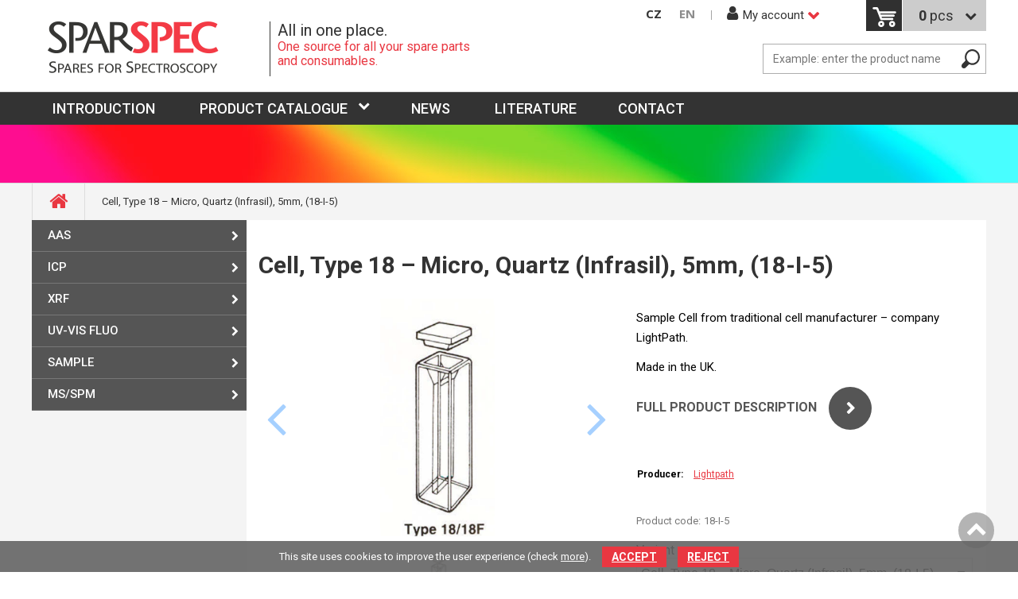

--- FILE ---
content_type: text/html; charset=utf-8
request_url: https://www.sparspec.com/eshop/cell-type-18-micro-0-4521
body_size: 14068
content:
<!DOCTYPE html>
<html lang="en" xmlns="http://www.w3.org/1999/xhtml" class="">

<head>
<meta charset="utf-8">
<meta http-equiv="X-UA-Compatible" content="IE=edge">
<meta name="viewport" content="width=device-width, initial-scale=1.0, user-scalable=0, minimal-ui">
<meta name="robots" content="index, follow">
<meta name="author" content="Poski.com s.r.o.">
<meta name="keywords" content="">
<meta name="description" content="RMI - Náhradní díly a spotřební materiál">
<meta property="og:site_name" content="RMI">
<meta property="og:image" content="https://www.sparspec.com/data/storage/thumbs/1600x1600-scaleorsmaller-ke/images/uv-vis-ir-kyvety/typ-18-2.png">
<link rel="canonical" href="https://www.sparspec.com/eshop/cell-type-18-micro-0-4521" />
<title>Cell, Type 18 – Micro, Quartz (Infrasil), 5mm, (18-I-5) | Náhradní díly a spotřební materiál</title>

<script>var PQ = {"clPATH":"\/"};</script><script>
window.i18n = window.i18n || {}; var i18npart = {"search-ajax-url":"search\/ajax","search-ajax-empty":"Search term not found","cookies-show-table":"show table","cookies-hide-table":"hide table"}; for (var w in i18npart) { window.i18n[w] = i18npart[w]; };
</script><link rel="stylesheet" type="text/css" href="/data/cache/pminify/1765234323-0caf8830417d2acb60f522dc2fd65b74db40525c.css" />
<script src="/data/cache/pminify/1765234324-0b2589c92dcf150eda22a7b2e0b328f10c3a2bb6.js"></script>
<script src="/data/cache/pminify/1765234324-23b362464a8ac5f3db76cacdd1567edb6c73defd.js"></script>


<!--[if lte IE 8]>
<script type="text/javascript" src="/assets/js/warning.js"></script>
<![endif]-->
</head>

<body class="location_product_getDetail locale_en domain_sparspec_com clevero-two-column-left">
<div class="viewport-bcg-cropper">
	
	<div id="content-holder">
		<header class="web-header-1">
    <div class="top-header">
        <div class="inner">
            <div class="inline">
            	<a href="/" title="Přejít na hlavní stránku rmi.cz" class="logo-holder-top"><img src="/assets/images/rmi-logo.png" alt="RMI Logo" /></a>
            	<div class="logo-desc">
            		<div class="top-title">All in one place.</div>
            		<div class="bottom-title">One source for all your spare parts <br>and consumables.</div>
            	</div>
                <!-- HMB MENU BTN -->
                <!-- <div id="hmb-menu-1" class="JS-hmb-menu hmb-menu-1">
                    <span></span>
                    <span></span>
                    <span></span>
                </div>
                WEB MENU
                <nav id="main-web-nav" class="web-nav-1" itemscope itemtype="http://www.schema.org/SiteNavigationElement">
                    <ul>
                        <li><a itemprop="discussionUrl" href="/" title="" ><span itemprop="headline">Úvod</span></a></li>
                        <li><a itemprop="discussionUrl" href="/literature" title="Literature" ><span itemprop="headline">Literature</span></a></li><li><a itemprop="discussionUrl" href="/contact" title="Contact" ><span itemprop="headline">Contact</span></a></li>                    </ul>
                </nav> -->
                <!-- RIGHT PANEL -->
                <div class="top-header-right-panel">
                		<div class="lang-switch-easy">
		<a href="http://www.sparspec.cz/" title="Česky" class="">CZ</a><a href="http://www.sparspec.com/" title="English" class="active">EN</a>	</div>
                    	<div class="login-1 js-opt-login">
		<div class="login-btn-1"><i class="fa fa-user" aria-hidden="true"></i><span>My account</span></div>
			<div class="holder-options">
				<form method="post" action="/user/login">
					<input type="hidden" name="__form_submitted_webUser/login" value="1">
					<table class="login-form-table">
						<tr>
							<td>E-mail:</td>
							<td><input class="zmena" type="email" name="id" /></td>
						</tr>
						<tr>
							<td>password:</td>
							<td><input type="password" name="password" /></td>
						</tr>
						<tr>
							<td colspan="2"><button type="submit" class="chev-right">Login</button></td>
						</tr>
					</table>
				</form>
				<a href="/user/password-recovery" title="" class="forget-pass">Forget the password?</a>
				<div class="col-md-12 inline">
					<span class="col col-md-6 btn-lab">Do not have an account?</span>
					<a href="/user/register" class="col btn-reg chev-right"><span>Register</span></a>
				</div>
			</div>
	</div>
					<div class="cart-1">
			<a href="/shopping-cart" title="Přejít do košíku" rel="nofollow">
		    	<div class="cart-icon">
		        	<span class="cart-icon-svg"></span>
		        			            <span class="count-text"><span class="cislo-cart">0</span> pcs</span>		        </div>
		    </a>
		</div>
	
                                        <div class="search-holder-top">
	                    <form method="get" action="/search" class="search-1 js-top-search">
	                        <div class="seatch-label">
	                            <input type="text" name="q" placeholder="Example: enter the product name" value="" class="searchInput" autocomplete="off" />
	                            <button type="submit" class="submit search-sub"></button>
	                        </div>

	                        <ul id="whisper" style="display: none;" class="js-searcher search-ajax-result">
	                            <li><div class="no-results">There are no results to display.</div></li>
	                        </ul>
	                    </form>
	                </div>
	                                </div>
            </div>
        </div>
    </div>
</header>

<nav class="combinate-nav">
    <div class="respo-nav-btn">
        <span></span>
        <span></span>
        <span></span>
    </div>
	<ul>
		<li><a itemprop="discussionUrl" href="/" title="" ><span itemprop="headline">Introduction</span></a>
            <!-- toto jsou subkategorie TODO TUTUTUT -->
            
            
            
            <!-- toto jsou subkategorie TODO TUTUTUT -->
        </li>
        <li class="js-menu-category"><a href="javascript:" title="" class="catalog">Product catalogue</a><span class="JS-mobile-icon"></span>
            <div class="fixed_place_nav js-menu-category-inner">
                <ul>
                    
			
<li class="">
			<span class="thumbnail"><a href="/catalog/aas-43" title="AAS" class="not-new-window"><img src="/data/storage/thumbs/50x50-scale/images/aas_savantaa.jpg" alt="AAS" title="AAS" /></a></span>		<a href="/catalog/aas-43" title="AAS">
		<span><span>AAS</span></span>	</a>
			<span class="JS-mobile-icon"></span>
		<ul class="sub-category">
							
<li class="">
		<a href="/catalog/agilent-varian-45" title="Agilent (Varian)">
		Agilent (Varian)	</a>
	</li>
							
<li class="">
		<a href="/catalog/gbc-1" title="GBC">
		GBC	</a>
	</li>
							
<li class="">
		<a href="/catalog/perkin-elmer-61" title="Perkin Elmer">
		Perkin Elmer	</a>
	</li>
							
<li class="">
		<a href="/catalog/shimadzu-30" title="Shimadzu">
		Shimadzu	</a>
	</li>
							
<li class="">
		<a href="/catalog/thermo-electron-unicam-39" title="Thermo Electron (Unicam)">
		Thermo Electron (Unicam)	</a>
	</li>
							
<li class="">
		<a href="/catalog/analytik-jena-18" title="Analytik Jena">
		Analytik Jena	</a>
	</li>
							
<li class="">
		<a href="/catalog/standard-solutions-and-rm-reference-materials-497" title="Standard solutions and RM (reference materials)">
		Standards	</a>
	</li>
					</ul>
	</li>
			
<li class="">
			<span class="thumbnail"><a href="/catalog/icp-66" title="ICP" class="not-new-window"><img src="/data/storage/thumbs/50x50-scale/images/icp-ms_optimass_9600.jpg" alt="ICP" title="ICP" /></a></span>		<a href="/catalog/icp-66" title="ICP">
		<span><span>ICP</span></span>	</a>
			<span class="JS-mobile-icon"></span>
		<ul class="sub-category">
							
<li class="">
		<a href="/catalog/agilent-3" title="Agilent">
		Agilent	</a>
	</li>
							
<li class="">
		<a href="/catalog/thermo-51" title="Thermo">
		Thermo	</a>
	</li>
							
<li class="">
		<a href="/catalog/spectro-49" title="Spectro">
		Spectro	</a>
	</li>
							
<li class="">
		<a href="/catalog/perkin-elmer-17" title="Perkin Elmer">
		Perkin Elmer	</a>
	</li>
							
<li class="">
		<a href="/catalog/shimadzu-64" title="Shimadzu">
		Shimadzu	</a>
	</li>
							
<li class="">
		<a href="/catalog/teledyne-leeman-38" title="Teledyne Leeman">
		Teledyne Leeman	</a>
	</li>
							
<li class="">
		<a href="/catalog/horiba-jobin-yvone-69" title="Horiba (Jobin Yvone)">
		Horiba (Jobin Yvone)	</a>
	</li>
							
<li class="">
		<a href="/catalog/gbc-44" title="GBC">
		GBC	</a>
	</li>
							
<li class="">
		<a href="/catalog/analytik-jena-bruker-varian-46" title="Analytik Jena (Bruker, Varian)">
		Analytik Jena (Bruker, Varian)	</a>
	</li>
							
<li class="">
		<a href="/catalog/pvc-pump-tubes-701" title="PVC Pump Tubes">
		Peristaltic Pump Tubing	</a>
	</li>
							
<li class="">
		<a href="/catalog/standard-solutions-and-rm-reference-materials-478" title="Standard solutions and RM (reference materials)">
		Standards	</a>
	</li>
							
<li class="">
		<a href="/catalog/special-application-726" title="Special Application">
		Special Application	</a>
	</li>
							
<li class="">
		<a href="/catalog/cetac-automation-nebulizers-and-laser-ablation-735" title="CETAC Automation, Nebulizers and Laser Ablation">
		Application CETAC	</a>
	</li>
					</ul>
	</li>
			
<li class="">
			<span class="thumbnail"><a href="/catalog/xrf-13" title="XRF" class="not-new-window"><img src="/data/storage/thumbs/50x50-scale/images/xrf_elvax-2.png" alt="XRF" title="XRF" /></a></span>		<a href="/catalog/xrf-13" title="XRF">
		<span><span>XRF</span></span>	</a>
			<span class="JS-mobile-icon"></span>
		<ul class="sub-category">
							
<li class="">
		<a href="/catalog/xrf-thin-films-58" title="XRF Thin Films">
		XRF Thin Films	</a>
	</li>
							
<li class="">
		<a href="/catalog/xrf-cells-59" title="XRF Cells">
		XRF Cells	</a>
	</li>
							
<li class="">
		<a href="/catalog/fusion-20" title="Fusion">
		Fusion	</a>
	</li>
							
<li class="">
		<a href="/catalog/pressing-14" title="Pressing">
		Pressing	</a>
	</li>
							
<li class="">
		<a href="/catalog/standard-solutions-and-rm-reference-materials-859" title="Standard solutions and RM (reference materials)">
		Standard solutions and RM (reference materials)	</a>
	</li>
					</ul>
	</li>
			
<li class="">
			<span class="thumbnail"><a href="/catalog/uv-vis-fluo-7" title="UV-VIS FLUO" class="not-new-window"><img src="/data/storage/thumbs/50x50-scale/images/uv-vis_black-comet.jpg" alt="UV-VIS FLUO" title="UV-VIS FLUO" /></a></span>		<a href="/catalog/uv-vis-fluo-7" title="UV-VIS FLUO">
		<span><span>UV-VIS FLUO</span></span>	</a>
			<span class="JS-mobile-icon"></span>
		<ul class="sub-category">
							
<li class="">
		<a href="/catalog/hplc-detectors-831" title="HPLC DETECTORS">
		HPLC DETECTORS	</a>
	</li>
							
<li class="">
		<a href="/catalog/lamps-for-uv-vis-spectrophotometers-12" title="Lamps for UV/VIS spectrophotometers">
		Lamps for UV/VIS spectrophotometers	</a>
	</li>
							
<li class="">
		<a href="/catalog/sample-cells-667" title="Sample Cells">
		Sample Cells	</a>
	</li>
					</ul>
	</li>
			
<li class="">
			<span class="thumbnail"><a href="/catalog/sample-48" title="SAMPLE" class="not-new-window"><img src="/data/storage/thumbs/50x50-scale/images/priprava_speedwave.jpg" alt="SAMPLE" title="SAMPLE" /></a></span>		<a href="/catalog/sample-48" title="SAMPLE">
		<span><span>SAMPLE</span></span>	</a>
			<span class="JS-mobile-icon"></span>
		<ul class="sub-category">
							
<li class="">
		<a href="/catalog/open-digestion-8" title="Open digestion">
		Open digestion	</a>
	</li>
							
<li class="">
		<a href="/catalog/microwave-digestion-67" title="Microwave digestion">
		Microwave digestion	</a>
	</li>
							
<li class="">
		<a href="/catalog/high-pressure-digestion-6" title="High pressure digestion">
		High pressure digestion	</a>
	</li>
							
<li class="">
		<a href="/catalog/high-pressure-reactors-1106" title="High Pressure Reactors">
		High Pressure Reactors	</a>
	</li>
							
<li class="">
		<a href="/catalog/fusion-70" title="Fusion">
		Fusion	</a>
	</li>
							
<li class="">
		<a href="/catalog/pressing-4" title="Pressing">
		Pressing	</a>
	</li>
							
<li class="">
		<a href="/catalog/milling-and-homogenization-42" title="Milling and Homogenization">
		Milling and Homogenization	</a>
	</li>
							
<li class="">
		<a href="/catalog/spex-sampleprep-graphite-crucibles-1094" title="SPEX SamplePrep Graphite Crucibles">
		Graphite Crucibles	</a>
	</li>
					</ul>
	</li>
			
<li class="">
			<span class="thumbnail"><a href="/catalog/ms-spm-53" title="MS/SPM" class="not-new-window"><img src="/data/storage/thumbs/50x50-scale/images/kategorie/pristroj-agilent-5973-ms.png" alt="MS/SPM" title="MS/SPM" /></a></span>		<a href="/catalog/ms-spm-53" title="MS/SPM">
		<span><span>MS/SPM</span></span>	</a>
			<span class="JS-mobile-icon"></span>
		<ul class="sub-category">
							
<li class="">
		<a href="/catalog/accessories-for-mass-spectrometers-1091" title="Accessories for Mass Spectrometers">
		Accessories for MS	</a>
	</li>
							
<li class="">
		<a href="/catalog/afm-probes-29" title="AFM Probes">
		AFM Probes	</a>
	</li>
							
<li class="">
		<a href="/catalog/substrates-57" title="Substrates">
		Substrates	</a>
	</li>
							
<li class="">
		<a href="/catalog/snom-55" title="SNOM">
		SNOM	</a>
	</li>
							
<li class="">
		<a href="/catalog/calibration-40" title="Calibration">
		Calibration	</a>
	</li>
							
<li class="">
		<a href="/catalog/ters-11" title="TERS">
		TERS	</a>
	</li>
							
<li class="">
		<a href="/catalog/raman-33" title="RAMAN">
		RAMAN	</a>
	</li>
					</ul>
	</li>
	                </ul>
            </div>
        </li>
        <li><a itemprop="discussionUrl" href="/news" title="" ><span itemprop="headline">News</span></a></li>
        <li ><a href="/literature">Literature</a><span class="oteviratko"><i class="fa fa-chevron-down" aria-hidden="true"></i></span><ul class="subcategory2"><li class=""><a href="/literature/analytical-news" class="link-category ">Analytical News</a></li><li class=""><a href="/literature/icp-glass-expansion" class="link-category ">ICP: Glass Expansion</a><span class="oteviratko"><i class="fa fa-chevron-down" aria-hidden="true"></i></span><ul class="subcategory2"><li class=""><a href="/literature/icp-glass-expansion/glass-expansion-catalogue" class="link-category ">Glass Expansion catalogue</a></li><li class=""><a href="/literature/icp-glass-expansion/glass-expansion-newsletter" class="link-category ">Glass Expansion Newsletter</a></li><li class=""><a href="/literature/icp-glass-expansion/product-selection-guide" class="link-category ">Product Selection Guide</a></li><li class=""><a href="/literature/icp-glass-expansion/product-flyers" class="link-category ">Product Flyers</a></li><li class=""><a href="/literature/icp-glass-expansion/application-notes" class="link-category ">Application Notes</a></li><li class=""><a href="/literature/icp-glass-expansion/tips-and-tricks" class="link-category ">Tips and Tricks</a></li></ul></li></ul></li><li ><a href="/contact">Contact</a></li>        
	</ul>
</nav>

<div class="web-header-content">
        <div class="inner">
	     </div>
</div>

					<div class="row breadcrumb">
				<div class="inner">
					<ul class="breadcrumb">
						<li><a class="breadcrumbs-home" href="/"><i class="fa fa-home" aria-hidden="true"></i><span class="hidden">Home</span></a></li><li><span class="level0 first last">Cell, Type 18 – Micro, Quartz (Infrasil), 5mm, (18-I-5)</span></li>					</ul>
				</div>
			</div>
				<div class="row">
			<div class="inner ">
				
																										
<div class="module_action module_product action_getDetail">

</div>
<div class="col-md-12 inline">
<div class="left-frame">
	
<nav class="left-nav-2">
	<div class="js-left-nav-opener left-nav-opener">
		<span>Kategorie</span><i class="fa fa-chevron-down" aria-hidden="true"></i>
	</div>
    <ul>
			
<li class="">
	<!--<span class="js-opener-left"><i class="fa fa-chevron-right" aria-hidden="true"></i></span>-->
	<a href="/catalog/aas-43" title="AAS">
		AAS	</a>
			<span class="opener"><i class="fa fa-chevron-right" aria-hidden="true"></i></span>
		<ul class="sub-category">
							
<li class="">
	<!--<span class="js-opener-left"><i class="fa fa-chevron-right" aria-hidden="true"></i></span>-->
	<a href="/catalog/agilent-varian-45" title="Agilent (Varian)">
		Agilent (Varian)	</a>
			<span class="opener"><i class="fa fa-chevron-right" aria-hidden="true"></i></span>
		<ul class="sub-category">
							
<li class="">
	<!--<span class="js-opener-left"><i class="fa fa-chevron-right" aria-hidden="true"></i></span>-->
	<a href="/catalog/hollow-cathode-lamps-73" title="Hollow cathode lamps">
		Hollow cathode lamps	</a>
	</li>
							
<li class="">
	<!--<span class="js-opener-left"><i class="fa fa-chevron-right" aria-hidden="true"></i></span>-->
	<a href="/catalog/superlamps-74" title="Superlamps">
		Superlamps	</a>
	</li>
							
<li class="">
	<!--<span class="js-opener-left"><i class="fa fa-chevron-right" aria-hidden="true"></i></span>-->
	<a href="/catalog/hydrides-hg-79" title="Hydrides, Hg">
		Hydrides, Hg	</a>
	</li>
							
<li class="">
	<!--<span class="js-opener-left"><i class="fa fa-chevron-right" aria-hidden="true"></i></span>-->
	<a href="/catalog/deuterium-lamps-75" title="Deuterium Lamps">
		Deuterium Lamps	</a>
	</li>
							
<li class="">
	<!--<span class="js-opener-left"><i class="fa fa-chevron-right" aria-hidden="true"></i></span>-->
	<a href="/catalog/graphite-parts-76" title="Graphite parts">
		Graphite parts	</a>
	</li>
							
<li class="">
	<!--<span class="js-opener-left"><i class="fa fa-chevron-right" aria-hidden="true"></i></span>-->
	<a href="/catalog/accessories-693" title="Accessories">
		Accessories	</a>
	</li>
					</ul>
	</li>
							
<li class="">
	<!--<span class="js-opener-left"><i class="fa fa-chevron-right" aria-hidden="true"></i></span>-->
	<a href="/catalog/gbc-1" title="GBC">
		GBC	</a>
			<span class="opener"><i class="fa fa-chevron-right" aria-hidden="true"></i></span>
		<ul class="sub-category">
							
<li class="">
	<!--<span class="js-opener-left"><i class="fa fa-chevron-right" aria-hidden="true"></i></span>-->
	<a href="/catalog/hollow-cathode-lamps-84" title="Hollow cathode lamps">
		Hollow cathode lamps	</a>
	</li>
							
<li class="">
	<!--<span class="js-opener-left"><i class="fa fa-chevron-right" aria-hidden="true"></i></span>-->
	<a href="/catalog/superlamps-85" title="Superlamps">
		Superlamps	</a>
	</li>
							
<li class="">
	<!--<span class="js-opener-left"><i class="fa fa-chevron-right" aria-hidden="true"></i></span>-->
	<a href="/catalog/deuterium-lamps-86" title="Deuterium Lamps">
		Deuterium Lamps	</a>
	</li>
							
<li class="">
	<!--<span class="js-opener-left"><i class="fa fa-chevron-right" aria-hidden="true"></i></span>-->
	<a href="/catalog/graphite-parts-87" title="Graphite parts">
		Graphite parts	</a>
	</li>
							
<li class="">
	<!--<span class="js-opener-left"><i class="fa fa-chevron-right" aria-hidden="true"></i></span>-->
	<a href="/catalog/hydrides-hg-90" title="Hydrides, Hg">
		Hydrides, Hg	</a>
	</li>
							
<li class="">
	<!--<span class="js-opener-left"><i class="fa fa-chevron-right" aria-hidden="true"></i></span>-->
	<a href="/catalog/accessories-692" title="Accessories">
		Accessories	</a>
	</li>
					</ul>
	</li>
							
<li class="">
	<!--<span class="js-opener-left"><i class="fa fa-chevron-right" aria-hidden="true"></i></span>-->
	<a href="/catalog/perkin-elmer-61" title="Perkin Elmer">
		Perkin Elmer	</a>
			<span class="opener"><i class="fa fa-chevron-right" aria-hidden="true"></i></span>
		<ul class="sub-category">
							
<li class="">
	<!--<span class="js-opener-left"><i class="fa fa-chevron-right" aria-hidden="true"></i></span>-->
	<a href="/catalog/hcl-27" title="HCL">
		HCL	</a>
	</li>
							
<li class="">
	<!--<span class="js-opener-left"><i class="fa fa-chevron-right" aria-hidden="true"></i></span>-->
	<a href="/catalog/superlamps-37" title="Superlamps">
		Superlamps	</a>
	</li>
							
<li class="">
	<!--<span class="js-opener-left"><i class="fa fa-chevron-right" aria-hidden="true"></i></span>-->
	<a href="/catalog/d2e-63" title="D2E">
		D2E	</a>
	</li>
							
<li class="">
	<!--<span class="js-opener-left"><i class="fa fa-chevron-right" aria-hidden="true"></i></span>-->
	<a href="/catalog/graphite-parts-68" title="Graphite parts">
		Graphite parts	</a>
	</li>
							
<li class="">
	<!--<span class="js-opener-left"><i class="fa fa-chevron-right" aria-hidden="true"></i></span>-->
	<a href="/catalog/accessories-697" title="Accessories">
		Accessories	</a>
	</li>
					</ul>
	</li>
							
<li class="">
	<!--<span class="js-opener-left"><i class="fa fa-chevron-right" aria-hidden="true"></i></span>-->
	<a href="/catalog/shimadzu-30" title="Shimadzu">
		Shimadzu	</a>
			<span class="opener"><i class="fa fa-chevron-right" aria-hidden="true"></i></span>
		<ul class="sub-category">
							
<li class="">
	<!--<span class="js-opener-left"><i class="fa fa-chevron-right" aria-hidden="true"></i></span>-->
	<a href="/catalog/hcl-117" title="HCL">
		HCL	</a>
	</li>
							
<li class="">
	<!--<span class="js-opener-left"><i class="fa fa-chevron-right" aria-hidden="true"></i></span>-->
	<a href="/catalog/superlamps-118" title="Superlamps">
		Superlamps	</a>
	</li>
							
<li class="">
	<!--<span class="js-opener-left"><i class="fa fa-chevron-right" aria-hidden="true"></i></span>-->
	<a href="/catalog/deuterium-lamps-119" title="Deuterium Lamps">
		Deuterium Lamps	</a>
	</li>
							
<li class="">
	<!--<span class="js-opener-left"><i class="fa fa-chevron-right" aria-hidden="true"></i></span>-->
	<a href="/catalog/graphite-parts-121" title="Graphite parts">
		Graphite parts	</a>
	</li>
							
<li class="">
	<!--<span class="js-opener-left"><i class="fa fa-chevron-right" aria-hidden="true"></i></span>-->
	<a href="/catalog/accessories-695" title="Accessories">
		Accessories	</a>
	</li>
					</ul>
	</li>
							
<li class="">
	<!--<span class="js-opener-left"><i class="fa fa-chevron-right" aria-hidden="true"></i></span>-->
	<a href="/catalog/thermo-electron-unicam-39" title="Thermo Electron (Unicam)">
		Thermo Electron (Unicam)	</a>
			<span class="opener"><i class="fa fa-chevron-right" aria-hidden="true"></i></span>
		<ul class="sub-category">
							
<li class="">
	<!--<span class="js-opener-left"><i class="fa fa-chevron-right" aria-hidden="true"></i></span>-->
	<a href="/catalog/hcl-95" title="HCL">
		HCL	</a>
	</li>
							
<li class="">
	<!--<span class="js-opener-left"><i class="fa fa-chevron-right" aria-hidden="true"></i></span>-->
	<a href="/catalog/superlamps-96" title="Superlamps">
		Superlamps	</a>
	</li>
							
<li class="">
	<!--<span class="js-opener-left"><i class="fa fa-chevron-right" aria-hidden="true"></i></span>-->
	<a href="/catalog/deuterium-lamps-97" title="Deuterium Lamps">
		Deuterium Lamps	</a>
	</li>
							
<li class="">
	<!--<span class="js-opener-left"><i class="fa fa-chevron-right" aria-hidden="true"></i></span>-->
	<a href="/catalog/graphite-parts-98" title="Graphite parts">
		Graphite parts	</a>
	</li>
							
<li class="">
	<!--<span class="js-opener-left"><i class="fa fa-chevron-right" aria-hidden="true"></i></span>-->
	<a href="/catalog/accessories-694" title="Accessories">
		Accessories	</a>
	</li>
					</ul>
	</li>
							
<li class="">
	<!--<span class="js-opener-left"><i class="fa fa-chevron-right" aria-hidden="true"></i></span>-->
	<a href="/catalog/analytik-jena-18" title="Analytik Jena">
		Analytik Jena	</a>
			<span class="opener"><i class="fa fa-chevron-right" aria-hidden="true"></i></span>
		<ul class="sub-category">
							
<li class="">
	<!--<span class="js-opener-left"><i class="fa fa-chevron-right" aria-hidden="true"></i></span>-->
	<a href="/catalog/hcl-106" title="HCL">
		HCL	</a>
	</li>
							
<li class="">
	<!--<span class="js-opener-left"><i class="fa fa-chevron-right" aria-hidden="true"></i></span>-->
	<a href="/catalog/superlamps-107" title="Superlamps">
		Superlamps	</a>
	</li>
							
<li class="">
	<!--<span class="js-opener-left"><i class="fa fa-chevron-right" aria-hidden="true"></i></span>-->
	<a href="/catalog/deuterium-lamps-108" title="Deuterium Lamps">
		Deuterium Lamps	</a>
	</li>
							
<li class="">
	<!--<span class="js-opener-left"><i class="fa fa-chevron-right" aria-hidden="true"></i></span>-->
	<a href="/catalog/accessories-696" title="Accessories">
		Accessories	</a>
	</li>
					</ul>
	</li>
							
<li class="">
	<!--<span class="js-opener-left"><i class="fa fa-chevron-right" aria-hidden="true"></i></span>-->
	<a href="/catalog/standard-solutions-and-rm-reference-materials-497" title="Standard solutions and RM (reference materials)">
		Standard solutions and RM (reference materials)	</a>
			<span class="opener"><i class="fa fa-chevron-right" aria-hidden="true"></i></span>
		<ul class="sub-category">
							
<li class="">
	<!--<span class="js-opener-left"><i class="fa fa-chevron-right" aria-hidden="true"></i></span>-->
	<a href="/catalog/single-element-standards-498" title="Single element standards">
		Single element standards	</a>
	</li>
							
<li class="">
	<!--<span class="js-opener-left"><i class="fa fa-chevron-right" aria-hidden="true"></i></span>-->
	<a href="/catalog/multielement-standards-698" title="Multielement standards">
		Multielement standards	</a>
	</li>
							
<li class="">
	<!--<span class="js-opener-left"><i class="fa fa-chevron-right" aria-hidden="true"></i></span>-->
	<a href="/catalog/matrix-modifiers-ionization-buffers-and-releasing-agents-727" title="Matrix Modifiers, Ionization Buffers and Releasing Agents">
		Matrix Modifiers, Ionization Buffers and Releasing Agents	</a>
	</li>
							
<li class="">
	<!--<span class="js-opener-left"><i class="fa fa-chevron-right" aria-hidden="true"></i></span>-->
	<a href="/catalog/enviromat-and-agromat-724" title="EnviroMAT and AgroMAT">
		EnviroMAT and AgroMAT	</a>
	</li>
							
<li class="">
	<!--<span class="js-opener-left"><i class="fa fa-chevron-right" aria-hidden="true"></i></span>-->
	<a href="/catalog/metallo-organic-calibration-standards-conostan-699" title="Metallo-Organic Calibration Standards CONOSTAN®">
		Metallo-Organic Calibration Standards CONOSTAN®	</a>
	</li>
					</ul>
	</li>
					</ul>
	</li>
			
<li class="">
	<!--<span class="js-opener-left"><i class="fa fa-chevron-right" aria-hidden="true"></i></span>-->
	<a href="/catalog/icp-66" title="ICP">
		ICP	</a>
			<span class="opener"><i class="fa fa-chevron-right" aria-hidden="true"></i></span>
		<ul class="sub-category">
							
<li class="">
	<!--<span class="js-opener-left"><i class="fa fa-chevron-right" aria-hidden="true"></i></span>-->
	<a href="/catalog/agilent-3" title="Agilent">
		Agilent	</a>
			<span class="opener"><i class="fa fa-chevron-right" aria-hidden="true"></i></span>
		<ul class="sub-category">
							
<li class="">
	<!--<span class="js-opener-left"><i class="fa fa-chevron-right" aria-hidden="true"></i></span>-->
	<a href="/catalog/agilent-icp-ms-8900-518" title="Agilent ICP-MS: 8900">
		Agilent ICP-MS: 8900	</a>
	</li>
							
<li class="">
	<!--<span class="js-opener-left"><i class="fa fa-chevron-right" aria-hidden="true"></i></span>-->
	<a href="/catalog/agilent-icp-ms-7900-502" title="Agilent ICP-MS: 7900">
		Agilent ICP-MS: 7900	</a>
	</li>
							
<li class="">
	<!--<span class="js-opener-left"><i class="fa fa-chevron-right" aria-hidden="true"></i></span>-->
	<a href="/catalog/agilent-icp-ms-7800-7850-526" title="Agilent ICP-MS: 7800/7850">
		Agilent ICP-MS: 7800/7850	</a>
	</li>
							
<li class="">
	<!--<span class="js-opener-left"><i class="fa fa-chevron-right" aria-hidden="true"></i></span>-->
	<a href="/catalog/agilent-icp-ms-7700-8800-541" title="Agilent ICP-MS: 7700/8800">
		Agilent ICP-MS: 7700/8800	</a>
	</li>
							
<li class="">
	<!--<span class="js-opener-left"><i class="fa fa-chevron-right" aria-hidden="true"></i></span>-->
	<a href="/catalog/agilent-icp-ms-7500-728" title="Agilent ICP-MS: 7500">
		Agilent ICP-MS: 7500	</a>
	</li>
							
<li class="">
	<!--<span class="js-opener-left"><i class="fa fa-chevron-right" aria-hidden="true"></i></span>-->
	<a href="/catalog/agilent-icp-oes-5100-5110-5800-5900-542" title="Agilent ICP-OES: 5100/5110/5800/5900">
		Agilent ICP-OES: 5100/5110/5800/5900	</a>
	</li>
							
<li class="">
	<!--<span class="js-opener-left"><i class="fa fa-chevron-right" aria-hidden="true"></i></span>-->
	<a href="/catalog/agilent-icp-ms-4500-733" title="Agilent ICP-MS: 4500">
		Agilent ICP-MS: 4500	</a>
	</li>
							
<li class="">
	<!--<span class="js-opener-left"><i class="fa fa-chevron-right" aria-hidden="true"></i></span>-->
	<a href="/catalog/agilent-icp-oes-700-es-series-axial-vista-axial-549" title="Agilent ICP-OES: 700-ES Series Axial, Vista Axial">
		Agilent ICP-OES: 700-ES Series Axial, Vista Axial	</a>
	</li>
							
<li class="">
	<!--<span class="js-opener-left"><i class="fa fa-chevron-right" aria-hidden="true"></i></span>-->
	<a href="/catalog/agilent-icp-oes-700-es-series-radial-vista-radial-556" title="Agilent ICP-OES: 700-ES Series Radial, Vista Radial">
		Agilent ICP-OES: 700-ES Series Radial, Vista Radial	</a>
	</li>
							
<li class="">
	<!--<span class="js-opener-left"><i class="fa fa-chevron-right" aria-hidden="true"></i></span>-->
	<a href="/catalog/agilent-mp-aes-4100-4200-787" title="Agilent MP-AES: 4100, 4200">
		Agilent MP-AES: 4100, 4200	</a>
	</li>
					</ul>
	</li>
							
<li class="">
	<!--<span class="js-opener-left"><i class="fa fa-chevron-right" aria-hidden="true"></i></span>-->
	<a href="/catalog/thermo-51" title="Thermo">
		Thermo	</a>
			<span class="opener"><i class="fa fa-chevron-right" aria-hidden="true"></i></span>
		<ul class="sub-category">
							
<li class="">
	<!--<span class="js-opener-left"><i class="fa fa-chevron-right" aria-hidden="true"></i></span>-->
	<a href="/catalog/thermo-icp-ms-x-series-676" title="Thermo ICP-MS: X Series">
		Thermo ICP-MS: X Series	</a>
	</li>
							
<li class="">
	<!--<span class="js-opener-left"><i class="fa fa-chevron-right" aria-hidden="true"></i></span>-->
	<a href="/catalog/thermo-icp-ms-q-rq-tq-615" title="Thermo ICP-MS: Q/RQ/TQ">
		Thermo ICP-MS: Q/RQ/TQ	</a>
	</li>
							
<li class="">
	<!--<span class="js-opener-left"><i class="fa fa-chevron-right" aria-hidden="true"></i></span>-->
	<a href="/catalog/thermo-icp-ms-element-neptune-664" title="Thermo ICP-MS: ELEMENT &amp; Neptune">
		Thermo ICP-MS: ELEMENT &amp; Neptune	</a>
	</li>
							
<li class="">
	<!--<span class="js-opener-left"><i class="fa fa-chevron-right" aria-hidden="true"></i></span>-->
	<a href="/catalog/thermo-icp-oes-pro-duo-616" title="Thermo ICP-OES: PRO Duo">
		Thermo ICP-OES: PRO Duo	</a>
	</li>
							
<li class="">
	<!--<span class="js-opener-left"><i class="fa fa-chevron-right" aria-hidden="true"></i></span>-->
	<a href="/catalog/thermo-icp-oes-pro-radial-617" title="Thermo ICP-OES: PRO Radial">
		Thermo ICP-OES: PRO Radial	</a>
	</li>
							
<li class="">
	<!--<span class="js-opener-left"><i class="fa fa-chevron-right" aria-hidden="true"></i></span>-->
	<a href="/catalog/thermo-icp-oes-6000-7000-duo-618" title="Thermo ICP-OES: 6000/7000 Duo">
		Thermo ICP-OES: 6000/7000 Duo	</a>
	</li>
							
<li class="">
	<!--<span class="js-opener-left"><i class="fa fa-chevron-right" aria-hidden="true"></i></span>-->
	<a href="/catalog/thermo-icp-oes-6000-7000-radial-619" title="Thermo ICP-OES: 6000/7000 Radial">
		Thermo ICP-OES: 6000/7000 Radial	</a>
	</li>
							
<li class="">
	<!--<span class="js-opener-left"><i class="fa fa-chevron-right" aria-hidden="true"></i></span>-->
	<a href="/catalog/thermo-icp-oes-iris-1059" title="Thermo ICP-OES Iris">
		Thermo ICP-OES Iris	</a>
	</li>
					</ul>
	</li>
							
<li class="">
	<!--<span class="js-opener-left"><i class="fa fa-chevron-right" aria-hidden="true"></i></span>-->
	<a href="/catalog/spectro-49" title="Spectro">
		Spectro	</a>
			<span class="opener"><i class="fa fa-chevron-right" aria-hidden="true"></i></span>
		<ul class="sub-category">
							
<li class="">
	<!--<span class="js-opener-left"><i class="fa fa-chevron-right" aria-hidden="true"></i></span>-->
	<a href="/catalog/spectro-icp-oes-arcos-ii-eop-blue-eop-ti-green-ti-604" title="Spectro ICP-OES: Arcos II EOP, Blue EOP/TI &amp; Green TI">
		Spectro ICP-OES: Arcos II EOP, Blue EOP/TI &amp; Green TI	</a>
	</li>
							
<li class="">
	<!--<span class="js-opener-left"><i class="fa fa-chevron-right" aria-hidden="true"></i></span>-->
	<a href="/catalog/spectro-icp-oes-arcos-ii-sop-blue-sop-green-sop-dsoi-605" title="Spectro ICP-OES: Arcos II SOP, Blue SOP &amp; Green SOP/DSOI">
		Spectro ICP-OES: Arcos II SOP, Blue SOP &amp; Green SOP/DSOI	</a>
	</li>
					</ul>
	</li>
							
<li class="">
	<!--<span class="js-opener-left"><i class="fa fa-chevron-right" aria-hidden="true"></i></span>-->
	<a href="/catalog/perkin-elmer-17" title="Perkin Elmer">
		Perkin Elmer	</a>
			<span class="opener"><i class="fa fa-chevron-right" aria-hidden="true"></i></span>
		<ul class="sub-category">
							
<li class="">
	<!--<span class="js-opener-left"><i class="fa fa-chevron-right" aria-hidden="true"></i></span>-->
	<a href="/catalog/perkinelmer-icp-ms-nexion-5000-655" title="PerkinElmer ICP-MS: NexION 5000">
		PerkinElmer ICP-MS: NexION 5000	</a>
	</li>
							
<li class="">
	<!--<span class="js-opener-left"><i class="fa fa-chevron-right" aria-hidden="true"></i></span>-->
	<a href="/catalog/perkinelmer-icp-ms-nexion-1000-2000-563" title="PerkinElmer ICP-MS: NexION 1000/2000">
		PerkinElmer ICP-MS: NexION 1000/2000	</a>
	</li>
							
<li class="">
	<!--<span class="js-opener-left"><i class="fa fa-chevron-right" aria-hidden="true"></i></span>-->
	<a href="/catalog/perkinelmer-icp-ms-nexion-300-350-570" title="PerkinElmer ICP-MS: NexION 300/350">
		PerkinElmer ICP-MS: NexION 300/350	</a>
	</li>
							
<li class="">
	<!--<span class="js-opener-left"><i class="fa fa-chevron-right" aria-hidden="true"></i></span>-->
	<a href="/catalog/perkinelmer-icp-oes-avio-200-500-577" title="PerkinElmer ICP-OES: Avio 200/500">
		PerkinElmer ICP-OES: Avio 200/500	</a>
	</li>
							
<li class="">
	<!--<span class="js-opener-left"><i class="fa fa-chevron-right" aria-hidden="true"></i></span>-->
	<a href="/catalog/perkinelmer-icp-oes-optima-8000-8300-dv-series-583" title="PerkinElmer ICP-OES: Optima 8000, 8300 DV Series">
		PerkinElmer ICP-OES: Optima 8000, 8300 DV Series	</a>
	</li>
							
<li class="">
	<!--<span class="js-opener-left"><i class="fa fa-chevron-right" aria-hidden="true"></i></span>-->
	<a href="/catalog/perkinelmer-icp-oes-optima-2000-4000-5000-7000-dv-series-589" title="PerkinElmer ICP-OES: Optima 2000/4000/5000/7000 DV Series">
		PerkinElmer ICP-OES: Optima 2000/4000/5000/7000 DV Series	</a>
	</li>
							
<li class="">
	<!--<span class="js-opener-left"><i class="fa fa-chevron-right" aria-hidden="true"></i></span>-->
	<a href="/catalog/perkinelmer-icp-oes-optima-4000v-5000v-7000v-series-596" title="PerkinElmer ICP-OES: Optima 4000V, 5000V, 7000V Series">
		PerkinElmer ICP-OES: Optima 4000V, 5000V, 7000V Series	</a>
	</li>
					</ul>
	</li>
							
<li class="">
	<!--<span class="js-opener-left"><i class="fa fa-chevron-right" aria-hidden="true"></i></span>-->
	<a href="/catalog/shimadzu-64" title="Shimadzu">
		Shimadzu	</a>
			<span class="opener"><i class="fa fa-chevron-right" aria-hidden="true"></i></span>
		<ul class="sub-category">
							
<li class="">
	<!--<span class="js-opener-left"><i class="fa fa-chevron-right" aria-hidden="true"></i></span>-->
	<a href="/catalog/shimadzu-icp-ms-2030-481" title="Shimadzu ICP-MS: 2030">
		Shimadzu ICP-MS: 2030	</a>
	</li>
							
<li class="">
	<!--<span class="js-opener-left"><i class="fa fa-chevron-right" aria-hidden="true"></i></span>-->
	<a href="/catalog/shimadzu-icp-ms-8500-649" title="Shimadzu ICP-MS: 8500">
		Shimadzu ICP-MS: 8500	</a>
	</li>
							
<li class="">
	<!--<span class="js-opener-left"><i class="fa fa-chevron-right" aria-hidden="true"></i></span>-->
	<a href="/catalog/shimadzu-icp-oes-icpe-900-9800-icps-7500-8100-489" title="Shimadzu ICP-OES: ICPE-900/9800 &amp; ICPS-7500/8100">
		Shimadzu ICP-OES: ICPE-900/9800 &amp; ICPS-7500/8100	</a>
	</li>
					</ul>
	</li>
							
<li class="">
	<!--<span class="js-opener-left"><i class="fa fa-chevron-right" aria-hidden="true"></i></span>-->
	<a href="/catalog/teledyne-leeman-38" title="Teledyne Leeman">
		Teledyne Leeman	</a>
			<span class="opener"><i class="fa fa-chevron-right" aria-hidden="true"></i></span>
		<ul class="sub-category">
							
<li class="">
	<!--<span class="js-opener-left"><i class="fa fa-chevron-right" aria-hidden="true"></i></span>-->
	<a href="/catalog/teledyne-leeman-icp-oes-leeman-series-axial-dv-prodigy-profile-709" title="Teledyne Leeman ICP-OES: Leeman Series Axial,DV, Prodigy, Profile">
		Teledyne Leeman ICP-OES: Leeman Series Axial,DV, Prodigy, Profile	</a>
	</li>
							
<li class="">
	<!--<span class="js-opener-left"><i class="fa fa-chevron-right" aria-hidden="true"></i></span>-->
	<a href="/catalog/teledyne-leeman-icp-oes-leeman-series-radial-prodigy-profile-710" title="Teledyne Leeman ICP-OES: Leeman Series Radial, Prodigy, Profile">
		Teledyne Leeman ICP-OES: Leeman Series Radial, Prodigy, Profile	</a>
	</li>
					</ul>
	</li>
							
<li class="">
	<!--<span class="js-opener-left"><i class="fa fa-chevron-right" aria-hidden="true"></i></span>-->
	<a href="/catalog/horiba-jobin-yvone-69" title="Horiba (Jobin Yvone)">
		Horiba (Jobin Yvone)	</a>
			<span class="opener"><i class="fa fa-chevron-right" aria-hidden="true"></i></span>
		<ul class="sub-category">
							
<li class="">
	<!--<span class="js-opener-left"><i class="fa fa-chevron-right" aria-hidden="true"></i></span>-->
	<a href="/catalog/horiba-jobin-yvone-icp-oes-24-38-138-series-ultima-activa-707" title="Horiba (Jobin Yvone) ICP-OES : 24, 38 &amp; 138 Series, Ultima, Activa">
		Horiba (Jobin Yvone) ICP-OES : 24, 38 &amp; 138 Series, Ultima, Activa	</a>
	</li>
					</ul>
	</li>
							
<li class="">
	<!--<span class="js-opener-left"><i class="fa fa-chevron-right" aria-hidden="true"></i></span>-->
	<a href="/catalog/gbc-44" title="GBC">
		GBC	</a>
			<span class="opener"><i class="fa fa-chevron-right" aria-hidden="true"></i></span>
		<ul class="sub-category">
							
<li class="">
	<!--<span class="js-opener-left"><i class="fa fa-chevron-right" aria-hidden="true"></i></span>-->
	<a href="/catalog/gbc-icp-oes-integra-xl-xm-xm2-xp-xmp-691" title="GBC ICP-OES: Integra XL, XM, XM2, XP, XMP">
		GBC ICP-OES: Integra XL, XM, XM2, XP, XMP	</a>
	</li>
					</ul>
	</li>
							
<li class="">
	<!--<span class="js-opener-left"><i class="fa fa-chevron-right" aria-hidden="true"></i></span>-->
	<a href="/catalog/analytik-jena-bruker-varian-46" title="Analytik Jena (Bruker, Varian)">
		Analytik Jena (Bruker, Varian)	</a>
			<span class="opener"><i class="fa fa-chevron-right" aria-hidden="true"></i></span>
		<ul class="sub-category">
							
<li class="">
	<!--<span class="js-opener-left"><i class="fa fa-chevron-right" aria-hidden="true"></i></span>-->
	<a href="/catalog/analytik-jena-icp-ms-plasmaquant-ms-series-653" title="Analytik Jena ICP-MS: PlasmaQuant MS Series">
		Analytik Jena ICP-MS: PlasmaQuant MS Series	</a>
	</li>
							
<li class="">
	<!--<span class="js-opener-left"><i class="fa fa-chevron-right" aria-hidden="true"></i></span>-->
	<a href="/catalog/analytik-jena-icp-oes-plasmaquant-9100-series-715" title="Analytik Jena ICP-OES: PlasmaQuant 9100 Series">
		Analytik Jena ICP-OES: PlasmaQuant 9100 Series	</a>
	</li>
					</ul>
	</li>
							
<li class="">
	<!--<span class="js-opener-left"><i class="fa fa-chevron-right" aria-hidden="true"></i></span>-->
	<a href="/catalog/pvc-pump-tubes-701" title="PVC Pump Tubes">
		PVC Pump Tubes	</a>
			<span class="opener"><i class="fa fa-chevron-right" aria-hidden="true"></i></span>
		<ul class="sub-category">
							
<li class="">
	<!--<span class="js-opener-left"><i class="fa fa-chevron-right" aria-hidden="true"></i></span>-->
	<a href="/catalog/standard-peristaltic-pump-tubing-702" title="Standard Peristaltic Pump Tubing">
		Standard Peristaltic Pump Tubing	</a>
	</li>
							
<li class="">
	<!--<span class="js-opener-left"><i class="fa fa-chevron-right" aria-hidden="true"></i></span>-->
	<a href="/catalog/countour-flared-end-peristaltic-pump-tubing-703" title="Countour Flared-end Peristaltic Pump Tubing">
		Countour Flared-end Peristaltic Pump Tubing	</a>
	</li>
							
<li class="">
	<!--<span class="js-opener-left"><i class="fa fa-chevron-right" aria-hidden="true"></i></span>-->
	<a href="/catalog/peristaltic-pump-tubing-long-1078" title="Peristaltic Pump Tubing Long">
		Peristaltic Pump Tubing Long	</a>
	</li>
					</ul>
	</li>
							
<li class="">
	<!--<span class="js-opener-left"><i class="fa fa-chevron-right" aria-hidden="true"></i></span>-->
	<a href="/catalog/standard-solutions-and-rm-reference-materials-478" title="Standard solutions and RM (reference materials)">
		Standard solutions and RM (reference materials)	</a>
			<span class="opener"><i class="fa fa-chevron-right" aria-hidden="true"></i></span>
		<ul class="sub-category">
							
<li class="">
	<!--<span class="js-opener-left"><i class="fa fa-chevron-right" aria-hidden="true"></i></span>-->
	<a href="/catalog/single-element-standards-496" title="Single element standards">
		Single element standards	</a>
	</li>
							
<li class="">
	<!--<span class="js-opener-left"><i class="fa fa-chevron-right" aria-hidden="true"></i></span>-->
	<a href="/catalog/multi-element-standards-499" title="Multi-element Standards">
		Multi-element Standards	</a>
	</li>
							
<li class="">
	<!--<span class="js-opener-left"><i class="fa fa-chevron-right" aria-hidden="true"></i></span>-->
	<a href="/catalog/enviromat-and-agromat-725" title="EnviroMAT and AgroMAT">
		EnviroMAT and AgroMAT	</a>
	</li>
							
<li class="">
	<!--<span class="js-opener-left"><i class="fa fa-chevron-right" aria-hidden="true"></i></span>-->
	<a href="/catalog/plasmatest-for-icp-oes-a-icp-ms-1029" title="PlasmaTEST for ICP-OES a ICP-MS">
		PlasmaTEST for ICP-OES a ICP-MS	</a>
	</li>
							
<li class="">
	<!--<span class="js-opener-left"><i class="fa fa-chevron-right" aria-hidden="true"></i></span>-->
	<a href="/catalog/sulfur-chlorine-conostan-oil-standards-965" title="Sulfur/Chlorine CONOSTAN® Oil Standards">
		Sulfur/Chlorine CONOSTAN® Oil Standards	</a>
	</li>
							
<li class="">
	<!--<span class="js-opener-left"><i class="fa fa-chevron-right" aria-hidden="true"></i></span>-->
	<a href="/catalog/metallo-organic-calibration-standards-conostan-500" title="Metallo-Organic Calibration Standards CONOSTAN® ">
		Metallo-Organic Calibration Standards CONOSTAN® 	</a>
	</li>
							
<li class="">
	<!--<span class="js-opener-left"><i class="fa fa-chevron-right" aria-hidden="true"></i></span>-->
	<a href="/catalog/other-conostan-oil-standards-1102" title="Other CONOSTAN® Oil Standards">
		Other CONOSTAN® Oil Standards	</a>
	</li>
					</ul>
	</li>
							
<li class="">
	<!--<span class="js-opener-left"><i class="fa fa-chevron-right" aria-hidden="true"></i></span>-->
	<a href="/catalog/special-application-726" title="Special Application">
		Special Application	</a>
			<span class="opener"><i class="fa fa-chevron-right" aria-hidden="true"></i></span>
		<ul class="sub-category">
							
<li class="">
	<!--<span class="js-opener-left"><i class="fa fa-chevron-right" aria-hidden="true"></i></span>-->
	<a href="/catalog/laser-ablation-671" title="Laser Ablation">
		Laser Ablation	</a>
	</li>
							
<li class="">
	<!--<span class="js-opener-left"><i class="fa fa-chevron-right" aria-hidden="true"></i></span>-->
	<a href="/catalog/tof-icp-ms-mass-cytometers-673" title="TOF-ICP-MS Mass Cytometers">
		TOF-ICP-MS Mass Cytometers	</a>
	</li>
							
<li class="">
	<!--<span class="js-opener-left"><i class="fa fa-chevron-right" aria-hidden="true"></i></span>-->
	<a href="/catalog/single-cell-kit-675" title="Single-Cell Kit">
		Single-Cell Kit	</a>
	</li>
					</ul>
	</li>
							
<li class="">
	<!--<span class="js-opener-left"><i class="fa fa-chevron-right" aria-hidden="true"></i></span>-->
	<a href="/catalog/cetac-automation-nebulizers-and-laser-ablation-735" title="CETAC Automation, Nebulizers and Laser Ablation">
		CETAC Automation, Nebulizers and Laser Ablation	</a>
			<span class="opener"><i class="fa fa-chevron-right" aria-hidden="true"></i></span>
		<ul class="sub-category">
							
<li class="">
	<!--<span class="js-opener-left"><i class="fa fa-chevron-right" aria-hidden="true"></i></span>-->
	<a href="/catalog/automation-cetac-accessories-736" title="Automation CETAC/Accessories">
		Automation CETAC/Accessories	</a>
	</li>
							
<li class="">
	<!--<span class="js-opener-left"><i class="fa fa-chevron-right" aria-hidden="true"></i></span>-->
	<a href="/catalog/nebulizers-cetac-737" title="Nebulizers CETAC">
		Nebulizers CETAC	</a>
	</li>
							
<li class="">
	<!--<span class="js-opener-left"><i class="fa fa-chevron-right" aria-hidden="true"></i></span>-->
	<a href="/catalog/laser-ablation-cetac-738" title="Laser Ablation CETAC">
		Laser Ablation CETAC	</a>
	</li>
							
<li class="">
	<!--<span class="js-opener-left"><i class="fa fa-chevron-right" aria-hidden="true"></i></span>-->
	<a href="/catalog/legacy-cetac-739" title="Legacy CETAC">
		Legacy CETAC	</a>
	</li>
					</ul>
	</li>
					</ul>
	</li>
			
<li class="">
	<!--<span class="js-opener-left"><i class="fa fa-chevron-right" aria-hidden="true"></i></span>-->
	<a href="/catalog/xrf-13" title="XRF">
		XRF	</a>
			<span class="opener"><i class="fa fa-chevron-right" aria-hidden="true"></i></span>
		<ul class="sub-category">
							
<li class="">
	<!--<span class="js-opener-left"><i class="fa fa-chevron-right" aria-hidden="true"></i></span>-->
	<a href="/catalog/xrf-thin-films-58" title="XRF Thin Films">
		XRF Thin Films	</a>
			<span class="opener"><i class="fa fa-chevron-right" aria-hidden="true"></i></span>
		<ul class="sub-category">
							
<li class="">
	<!--<span class="js-opener-left"><i class="fa fa-chevron-right" aria-hidden="true"></i></span>-->
	<a href="/catalog/xrf-thin-film-in-roll-1074" title="XRF Thin Film in roll">
		XRF Thin Film in roll	</a>
	</li>
							
<li class="">
	<!--<span class="js-opener-left"><i class="fa fa-chevron-right" aria-hidden="true"></i></span>-->
	<a href="/catalog/pre-cut-xrf-thin-films-1073" title="Pre-cut XRF Thin Films">
		Pre-cut XRF Thin Films	</a>
	</li>
					</ul>
	</li>
							
<li class="">
	<!--<span class="js-opener-left"><i class="fa fa-chevron-right" aria-hidden="true"></i></span>-->
	<a href="/catalog/xrf-cells-59" title="XRF Cells">
		XRF Cells	</a>
			<span class="opener"><i class="fa fa-chevron-right" aria-hidden="true"></i></span>
		<ul class="sub-category">
							
<li class="">
	<!--<span class="js-opener-left"><i class="fa fa-chevron-right" aria-hidden="true"></i></span>-->
	<a href="/catalog/single-open-ended-xrf-cells-1075" title="Single Open-Ended XRF Cells">
		Single Open-Ended XRF Cells	</a>
	</li>
							
<li class="">
	<!--<span class="js-opener-left"><i class="fa fa-chevron-right" aria-hidden="true"></i></span>-->
	<a href="/catalog/double-open-ended-xrf-cells-1076" title="Double Open-Ended XRF Cells">
		Double Open-Ended XRF Cells	</a>
	</li>
							
<li class="">
	<!--<span class="js-opener-left"><i class="fa fa-chevron-right" aria-hidden="true"></i></span>-->
	<a href="/catalog/spex-sampleprep-x-cells-1093" title="SPEX SamplePrep X-Cells®">
		SPEX SamplePrep X-Cells®	</a>
	</li>
					</ul>
	</li>
							
<li class="">
	<!--<span class="js-opener-left"><i class="fa fa-chevron-right" aria-hidden="true"></i></span>-->
	<a href="/catalog/fusion-20" title="Fusion">
		Fusion	</a>
	</li>
							
<li class="">
	<!--<span class="js-opener-left"><i class="fa fa-chevron-right" aria-hidden="true"></i></span>-->
	<a href="/catalog/pressing-14" title="Pressing">
		Pressing	</a>
			<span class="opener"><i class="fa fa-chevron-right" aria-hidden="true"></i></span>
		<ul class="sub-category">
							
<li class="">
	<!--<span class="js-opener-left"><i class="fa fa-chevron-right" aria-hidden="true"></i></span>-->
	<a href="/catalog/die-set-1032" title="Die set">
		Die set	</a>
	</li>
							
<li class="">
	<!--<span class="js-opener-left"><i class="fa fa-chevron-right" aria-hidden="true"></i></span>-->
	<a href="/catalog/aluminium-cups-for-pressing-1034" title="Aluminium cups for pressing">
		Aluminium cups for pressing	</a>
	</li>
							
<li class="">
	<!--<span class="js-opener-left"><i class="fa fa-chevron-right" aria-hidden="true"></i></span>-->
	<a href="/catalog/prepaid-binders-1036" title="PrepAid® binders">
		PrepAid® binders	</a>
	</li>
					</ul>
	</li>
							
<li class="">
	<!--<span class="js-opener-left"><i class="fa fa-chevron-right" aria-hidden="true"></i></span>-->
	<a href="/catalog/standard-solutions-and-rm-reference-materials-859" title="Standard solutions and RM (reference materials)">
		Standard solutions and RM (reference materials)	</a>
			<span class="opener"><i class="fa fa-chevron-right" aria-hidden="true"></i></span>
		<ul class="sub-category">
							
<li class="">
	<!--<span class="js-opener-left"><i class="fa fa-chevron-right" aria-hidden="true"></i></span>-->
	<a href="/catalog/metallo-organic-calibration-standards-conostan-968" title="Metallo-Organic  Calibration Standards CONOSTAN®">
		Metallo-Organic  Calibration Standards CONOSTAN®	</a>
	</li>
							
<li class="">
	<!--<span class="js-opener-left"><i class="fa fa-chevron-right" aria-hidden="true"></i></span>-->
	<a href="/catalog/sulfur-chlorine-conostan-oil-standards-966" title="Sulfur/Chlorine CONOSTAN® Oil Standards">
		Sulfur/Chlorine CONOSTAN® Oil Standards	</a>
	</li>
					</ul>
	</li>
					</ul>
	</li>
			
<li class="">
	<!--<span class="js-opener-left"><i class="fa fa-chevron-right" aria-hidden="true"></i></span>-->
	<a href="/catalog/uv-vis-fluo-7" title="UV-VIS FLUO">
		UV-VIS FLUO	</a>
			<span class="opener"><i class="fa fa-chevron-right" aria-hidden="true"></i></span>
		<ul class="sub-category">
							
<li class="">
	<!--<span class="js-opener-left"><i class="fa fa-chevron-right" aria-hidden="true"></i></span>-->
	<a href="/catalog/hplc-detectors-831" title="HPLC DETECTORS">
		HPLC DETECTORS	</a>
			<span class="opener"><i class="fa fa-chevron-right" aria-hidden="true"></i></span>
		<ul class="sub-category">
							
<li class="">
	<!--<span class="js-opener-left"><i class="fa fa-chevron-right" aria-hidden="true"></i></span>-->
	<a href="/catalog/agilent-850" title="Agilent">
		Agilent	</a>
	</li>
							
<li class="">
	<!--<span class="js-opener-left"><i class="fa fa-chevron-right" aria-hidden="true"></i></span>-->
	<a href="/catalog/agilent-varian-948" title="Agilent / Varian">
		Agilent / Varian	</a>
	</li>
							
<li class="">
	<!--<span class="js-opener-left"><i class="fa fa-chevron-right" aria-hidden="true"></i></span>-->
	<a href="/catalog/waters-851" title="Waters">
		Waters	</a>
	</li>
							
<li class="">
	<!--<span class="js-opener-left"><i class="fa fa-chevron-right" aria-hidden="true"></i></span>-->
	<a href="/catalog/shimadzu-852" title="Shimadzu">
		Shimadzu	</a>
	</li>
							
<li class="">
	<!--<span class="js-opener-left"><i class="fa fa-chevron-right" aria-hidden="true"></i></span>-->
	<a href="/catalog/perkinelmer-900" title="PerkinElmer">
		PerkinElmer	</a>
	</li>
							
<li class="">
	<!--<span class="js-opener-left"><i class="fa fa-chevron-right" aria-hidden="true"></i></span>-->
	<a href="/catalog/thermo-901" title="Thermo">
		Thermo	</a>
	</li>
							
<li class="">
	<!--<span class="js-opener-left"><i class="fa fa-chevron-right" aria-hidden="true"></i></span>-->
	<a href="/catalog/thermo-dionex-854" title="Thermo / Dionex">
		Thermo / Dionex	</a>
	</li>
							
<li class="">
	<!--<span class="js-opener-left"><i class="fa fa-chevron-right" aria-hidden="true"></i></span>-->
	<a href="/catalog/thermo-unicam-902" title="Thermo / Unicam">
		Thermo / Unicam	</a>
	</li>
							
<li class="">
	<!--<span class="js-opener-left"><i class="fa fa-chevron-right" aria-hidden="true"></i></span>-->
	<a href="/catalog/jasco-856" title="Jasco">
		Jasco	</a>
	</li>
							
<li class="">
	<!--<span class="js-opener-left"><i class="fa fa-chevron-right" aria-hidden="true"></i></span>-->
	<a href="/catalog/kontron-1041" title="Kontron">
		Kontron	</a>
	</li>
							
<li class="">
	<!--<span class="js-opener-left"><i class="fa fa-chevron-right" aria-hidden="true"></i></span>-->
	<a href="/catalog/knauer-855" title="Knauer">
		Knauer	</a>
	</li>
					</ul>
	</li>
							
<li class="">
	<!--<span class="js-opener-left"><i class="fa fa-chevron-right" aria-hidden="true"></i></span>-->
	<a href="/catalog/lamps-for-uv-vis-spectrophotometers-12" title="Lamps for UV/VIS spectrophotometers">
		Lamps for UV/VIS spectrophotometers	</a>
			<span class="opener"><i class="fa fa-chevron-right" aria-hidden="true"></i></span>
		<ul class="sub-category">
							
<li class="">
	<!--<span class="js-opener-left"><i class="fa fa-chevron-right" aria-hidden="true"></i></span>-->
	<a href="/catalog/agilent-varian-958" title="Agilent / Varian">
		Agilent / Varian	</a>
	</li>
							
<li class="">
	<!--<span class="js-opener-left"><i class="fa fa-chevron-right" aria-hidden="true"></i></span>-->
	<a href="/catalog/thermo-unicam-794" title="Thermo / Unicam">
		Thermo / Unicam	</a>
	</li>
							
<li class="">
	<!--<span class="js-opener-left"><i class="fa fa-chevron-right" aria-hidden="true"></i></span>-->
	<a href="/catalog/perkinelmer-828" title="PerkinElmer">
		PerkinElmer	</a>
	</li>
							
<li class="">
	<!--<span class="js-opener-left"><i class="fa fa-chevron-right" aria-hidden="true"></i></span>-->
	<a href="/catalog/analytik-jena-zeiss-857" title="Analytik Jena / Zeiss">
		Analytik Jena / Zeiss	</a>
	</li>
							
<li class="">
	<!--<span class="js-opener-left"><i class="fa fa-chevron-right" aria-hidden="true"></i></span>-->
	<a href="/catalog/jasco-798" title="Jasco">
		Jasco	</a>
	</li>
							
<li class="">
	<!--<span class="js-opener-left"><i class="fa fa-chevron-right" aria-hidden="true"></i></span>-->
	<a href="/catalog/kontron-1050" title="Kontron">
		Kontron	</a>
	</li>
							
<li class="">
	<!--<span class="js-opener-left"><i class="fa fa-chevron-right" aria-hidden="true"></i></span>-->
	<a href="/catalog/shimadzu-1008" title="Shimadzu">
		Shimadzu	</a>
	</li>
							
<li class="">
	<!--<span class="js-opener-left"><i class="fa fa-chevron-right" aria-hidden="true"></i></span>-->
	<a href="/catalog/gbc-813" title="GBC">
		GBC	</a>
	</li>
					</ul>
	</li>
							
<li class="">
	<!--<span class="js-opener-left"><i class="fa fa-chevron-right" aria-hidden="true"></i></span>-->
	<a href="/catalog/sample-cells-667" title="Sample Cells">
		Sample Cells	</a>
	</li>
					</ul>
	</li>
			
<li class="">
	<!--<span class="js-opener-left"><i class="fa fa-chevron-right" aria-hidden="true"></i></span>-->
	<a href="/catalog/sample-48" title="SAMPLE">
		SAMPLE	</a>
			<span class="opener"><i class="fa fa-chevron-right" aria-hidden="true"></i></span>
		<ul class="sub-category">
							
<li class="">
	<!--<span class="js-opener-left"><i class="fa fa-chevron-right" aria-hidden="true"></i></span>-->
	<a href="/catalog/open-digestion-8" title="Open digestion">
		Open digestion	</a>
			<span class="opener"><i class="fa fa-chevron-right" aria-hidden="true"></i></span>
		<ul class="sub-category">
							
<li class="">
	<!--<span class="js-opener-left"><i class="fa fa-chevron-right" aria-hidden="true"></i></span>-->
	<a href="/catalog/digitubes-1061" title="DigiTUBEs">
		DigiTUBEs	</a>
	</li>
							
<li class="">
	<!--<span class="js-opener-left"><i class="fa fa-chevron-right" aria-hidden="true"></i></span>-->
	<a href="/catalog/digiprobe-1063" title="DigiPROBE">
		DigiPROBE	</a>
	</li>
							
<li class="">
	<!--<span class="js-opener-left"><i class="fa fa-chevron-right" aria-hidden="true"></i></span>-->
	<a href="/catalog/digifilter-1064" title="DigiFILTER">
		DigiFILTER	</a>
	</li>
					</ul>
	</li>
							
<li class="">
	<!--<span class="js-opener-left"><i class="fa fa-chevron-right" aria-hidden="true"></i></span>-->
	<a href="/catalog/microwave-digestion-67" title="Microwave digestion">
		Microwave digestion	</a>
			<span class="opener"><i class="fa fa-chevron-right" aria-hidden="true"></i></span>
		<ul class="sub-category">
							
<li class="">
	<!--<span class="js-opener-left"><i class="fa fa-chevron-right" aria-hidden="true"></i></span>-->
	<a href="/catalog/berghof-mws-2-speedwave-2-speedwave-entry-722" title="Berghof MWS-2, Speedwave 2, Speedwave Entry">
		Berghof MWS-2, Speedwave 2, Speedwave Entry	</a>
	</li>
							
<li class="">
	<!--<span class="js-opener-left"><i class="fa fa-chevron-right" aria-hidden="true"></i></span>-->
	<a href="/catalog/berghof-mws-3-mws-3-speedwave-4-speedwave-xpert-723" title="Berghof MWS-3, MWS-3+, Speedwave 4, Speedwave Xpert">
		Berghof MWS-3, MWS-3+, Speedwave 4, Speedwave Xpert	</a>
	</li>
					</ul>
	</li>
							
<li class="">
	<!--<span class="js-opener-left"><i class="fa fa-chevron-right" aria-hidden="true"></i></span>-->
	<a href="/catalog/high-pressure-digestion-6" title="High pressure digestion">
		High pressure digestion	</a>
			<span class="opener"><i class="fa fa-chevron-right" aria-hidden="true"></i></span>
		<ul class="sub-category">
							
<li class="">
	<!--<span class="js-opener-left"><i class="fa fa-chevron-right" aria-hidden="true"></i></span>-->
	<a href="/catalog/dab-2-1095" title="DAB 2">
		DAB 2	</a>
	</li>
							
<li class="">
	<!--<span class="js-opener-left"><i class="fa fa-chevron-right" aria-hidden="true"></i></span>-->
	<a href="/catalog/dab-3-1096" title="DAB 3">
		DAB 3	</a>
	</li>
					</ul>
	</li>
							
<li class="">
	<!--<span class="js-opener-left"><i class="fa fa-chevron-right" aria-hidden="true"></i></span>-->
	<a href="/catalog/high-pressure-reactors-1106" title="High Pressure Reactors">
		High Pressure Reactors	</a>
			<span class="opener"><i class="fa fa-chevron-right" aria-hidden="true"></i></span>
		<ul class="sub-category">
							
<li class="">
	<!--<span class="js-opener-left"><i class="fa fa-chevron-right" aria-hidden="true"></i></span>-->
	<a href="/catalog/high-pressure-reactors-br-25-40-1107" title="High Pressure Reactors BR-25/40">
		High Pressure Reactors BR-25/40	</a>
	</li>
							
<li class="">
	<!--<span class="js-opener-left"><i class="fa fa-chevron-right" aria-hidden="true"></i></span>-->
	<a href="/catalog/high-pressure-reactors-br-100-200-1108" title="High Pressure Reactors BR-100/200">
		High Pressure Reactors BR-100/200	</a>
	</li>
							
<li class="">
	<!--<span class="js-opener-left"><i class="fa fa-chevron-right" aria-hidden="true"></i></span>-->
	<a href="/catalog/high-pressure-reactors-br-300-500-700-800-1109" title="High Pressure Reactors BR-300/500/700/800">
		High Pressure Reactors BR-300/500/700/800	</a>
	</li>
							
<li class="">
	<!--<span class="js-opener-left"><i class="fa fa-chevron-right" aria-hidden="true"></i></span>-->
	<a href="/catalog/high-pressure-reactors-br-1000-1500-2000-1110" title="High Pressure Reactors BR-1000/1500/2000">
		High Pressure Reactors BR-1000/1500/2000	</a>
	</li>
							
<li class="">
	<!--<span class="js-opener-left"><i class="fa fa-chevron-right" aria-hidden="true"></i></span>-->
	<a href="/catalog/high-pressure-reactors-br-4000-1111" title="High Pressure Reactors BR-4000">
		High Pressure Reactors BR-4000	</a>
	</li>
					</ul>
	</li>
							
<li class="">
	<!--<span class="js-opener-left"><i class="fa fa-chevron-right" aria-hidden="true"></i></span>-->
	<a href="/catalog/fusion-70" title="Fusion">
		Fusion	</a>
	</li>
							
<li class="">
	<!--<span class="js-opener-left"><i class="fa fa-chevron-right" aria-hidden="true"></i></span>-->
	<a href="/catalog/pressing-4" title="Pressing">
		Pressing	</a>
			<span class="opener"><i class="fa fa-chevron-right" aria-hidden="true"></i></span>
		<ul class="sub-category">
							
<li class="">
	<!--<span class="js-opener-left"><i class="fa fa-chevron-right" aria-hidden="true"></i></span>-->
	<a href="/catalog/die-set-1033" title="Die set">
		Die set	</a>
	</li>
							
<li class="">
	<!--<span class="js-opener-left"><i class="fa fa-chevron-right" aria-hidden="true"></i></span>-->
	<a href="/catalog/aluminium-cups-for-pressing-1035" title="Aluminium cups for pressing">
		Aluminium cups for pressing	</a>
	</li>
							
<li class="">
	<!--<span class="js-opener-left"><i class="fa fa-chevron-right" aria-hidden="true"></i></span>-->
	<a href="/catalog/prepaid-binders-1037" title="PrepAid® binders">
		PrepAid® binders	</a>
	</li>
					</ul>
	</li>
							
<li class="">
	<!--<span class="js-opener-left"><i class="fa fa-chevron-right" aria-hidden="true"></i></span>-->
	<a href="/catalog/milling-and-homogenization-42" title="Milling and Homogenization">
		Milling and Homogenization	</a>
	</li>
							
<li class="">
	<!--<span class="js-opener-left"><i class="fa fa-chevron-right" aria-hidden="true"></i></span>-->
	<a href="/catalog/spex-sampleprep-graphite-crucibles-1094" title="SPEX SamplePrep Graphite Crucibles">
		SPEX SamplePrep Graphite Crucibles	</a>
	</li>
					</ul>
	</li>
			
<li class="">
	<!--<span class="js-opener-left"><i class="fa fa-chevron-right" aria-hidden="true"></i></span>-->
	<a href="/catalog/ms-spm-53" title="MS/SPM">
		MS/SPM	</a>
			<span class="opener"><i class="fa fa-chevron-right" aria-hidden="true"></i></span>
		<ul class="sub-category">
							
<li class="">
	<!--<span class="js-opener-left"><i class="fa fa-chevron-right" aria-hidden="true"></i></span>-->
	<a href="/catalog/accessories-for-mass-spectrometers-1091" title="Accessories for Mass Spectrometers">
		Accessories for Mass Spectrometers	</a>
			<span class="opener"><i class="fa fa-chevron-right" aria-hidden="true"></i></span>
		<ul class="sub-category">
							
<li class="">
	<!--<span class="js-opener-left"><i class="fa fa-chevron-right" aria-hidden="true"></i></span>-->
	<a href="/catalog/mass-spectrometer-filament-1092" title="Mass Spectrometer Filament">
		Mass Spectrometer Filament	</a>
	</li>
							
<li class="">
	<!--<span class="js-opener-left"><i class="fa fa-chevron-right" aria-hidden="true"></i></span>-->
	<a href="/catalog/electron-multiplier-1098" title="Electron Multiplier">
		Electron Multiplier	</a>
	</li>
					</ul>
	</li>
							
<li class="">
	<!--<span class="js-opener-left"><i class="fa fa-chevron-right" aria-hidden="true"></i></span>-->
	<a href="/catalog/afm-probes-29" title="AFM Probes">
		AFM Probes	</a>
			<span class="opener"><i class="fa fa-chevron-right" aria-hidden="true"></i></span>
		<ul class="sub-category">
							
<li class="">
	<!--<span class="js-opener-left"><i class="fa fa-chevron-right" aria-hidden="true"></i></span>-->
	<a href="/catalog/basic-afm-tips-241" title="Basic AFM tips">
		Basic AFM tips	</a>
	</li>
							
<li class="">
	<!--<span class="js-opener-left"><i class="fa fa-chevron-right" aria-hidden="true"></i></span>-->
	<a href="/catalog/conductive-afm-tips-242" title="Conductive AFM tips">
		Conductive AFM tips	</a>
	</li>
							
<li class="">
	<!--<span class="js-opener-left"><i class="fa fa-chevron-right" aria-hidden="true"></i></span>-->
	<a href="/catalog/magnetic-afm-tips-243" title="Magnetic AFM tips">
		Magnetic AFM tips	</a>
	</li>
							
<li class="">
	<!--<span class="js-opener-left"><i class="fa fa-chevron-right" aria-hidden="true"></i></span>-->
	<a href="/catalog/sets-of-afm-tips-246" title="Sets of AFM tips">
		Sets of AFM tips	</a>
	</li>
							
<li class="">
	<!--<span class="js-opener-left"><i class="fa fa-chevron-right" aria-hidden="true"></i></span>-->
	<a href="/catalog/supersharp-afm-tips-244" title="Supersharp AFM tips">
		Supersharp AFM tips	</a>
	</li>
							
<li class="">
	<!--<span class="js-opener-left"><i class="fa fa-chevron-right" aria-hidden="true"></i></span>-->
	<a href="/catalog/top-visual-afm-tips-245" title="Top visual AFM tips">
		Top visual AFM tips	</a>
	</li>
					</ul>
	</li>
							
<li class="">
	<!--<span class="js-opener-left"><i class="fa fa-chevron-right" aria-hidden="true"></i></span>-->
	<a href="/catalog/substrates-57" title="Substrates">
		Substrates	</a>
	</li>
							
<li class="">
	<!--<span class="js-opener-left"><i class="fa fa-chevron-right" aria-hidden="true"></i></span>-->
	<a href="/catalog/snom-55" title="SNOM">
		SNOM	</a>
	</li>
							
<li class="">
	<!--<span class="js-opener-left"><i class="fa fa-chevron-right" aria-hidden="true"></i></span>-->
	<a href="/catalog/calibration-40" title="Calibration">
		Calibration	</a>
	</li>
							
<li class="">
	<!--<span class="js-opener-left"><i class="fa fa-chevron-right" aria-hidden="true"></i></span>-->
	<a href="/catalog/ters-11" title="TERS">
		TERS	</a>
	</li>
							
<li class="">
	<!--<span class="js-opener-left"><i class="fa fa-chevron-right" aria-hidden="true"></i></span>-->
	<a href="/catalog/raman-33" title="RAMAN">
		RAMAN	</a>
	</li>
					</ul>
	</li>
		</ul>
</nav></div>

<div class="content-frame">
<div class="inline product-item-top js-product-detail" itemscope itemtype="http://schema.org/Product">

	<header><h1>Cell, Type 18 – Micro, Quartz (Infrasil), 5mm, (18-I-5)</h1></header>

	<section class="product-description-header col col-md-6">

	    <header class="detail-description-header-1">
	        				<div class="summary">
					<p itemprop="description"><p>Sample Cell&nbsp;from traditional cell manufacturer – company LightPath.</p>

<p>Made in the UK.</p>
</p>
																<div class="scroll-to-element" data-id-div="description">Full product description</div>
										<div class="facebook-share-holder">
						<div id="fb-root"></div>
						<script>(function(d, s, id) {
						  var js, fjs = d.getElementsByTagName(s)[0];
						  if (d.getElementById(id)) return;
						  js = d.createElement(s); js.id = id;
						  js.src = "//connect.facebook.net/cs_CZ/sdk.js#xfbml=1&version=v2.7";
						  fjs.parentNode.insertBefore(js, fjs);
						}(document, 'script', 'facebook-jssdk'));</script>
						<div class="fb-share-button"
							data-href="https://www.sparspec.com/eshop/cell-type-18-micro-0-4521"
							data-layout="button_count">
						</div>
					</div>
				</div>
				        
	    </header>
	</section>

	

<div class="product-gallery-1 col col-md-6 js-detail-gallery"> 
    <!-- Swiper -->
    <div class="swiper-container gallery-top js-swiper-detail">
        <div class="swiper-wrapper">
							<div class="swiper-slide">
					<span class="thumbnail"><a href="/data/storage/thumbs/1600x1600-scaleorsmaller-ke/images/uv-vis-ir-kyvety/typ-18-2.png" data-rel="lightcase:[d0d148a09ec9f54672f9dcb1e99d9fa4]" title="Cell, Type 18 – Micro"><img src="/data/storage/thumbs/630x420-scaleexpand/images/uv-vis-ir-kyvety/typ-18-2.png" alt="Cell, Type 18 – Micro" title="Cell, Type 18 – Micro" /></a></span>				</div>
			        </div>
        <div class="product-symptoms"></div>        <!-- Add Arrows -->
        <div class="swiper-button-next"></div>
        <div class="swiper-button-prev"></div>
    </div>
    <div class="swiper-container gallery-thumbs">
        <div class="swiper-wrapper">
							<div class="swiper-slide">
					<span class="thumbnail"><img src="/data/storage/thumbs/120x80-scaleexpand/images/uv-vis-ir-kyvety/typ-18-2.png" alt="Cell, Type 18 – Micro" title="Cell, Type 18 – Micro" /></span>				</div>
			        </div>
    </div>
</div>
	<div class="product-description-1 col col-md-6">
		<div class="detail-tech-spec-1" itemprop="offers" itemscope itemtype="http://schema.org/Offer">
	        <table class="tech-spec" cellspacing="0">
													<tr>
						<th>Producer: </th>
						<td><a href="/manufacturers/lightpath-7" class="producer">Lightpath</a></td>
					</tr>
									        </table>
	    </div>


	    			<div class="g-code text-left">
				<span class="code-text">Product code: </span>
				<span class="code" itemprop="serialNumber">18-I-5</span>
			</div>
		

	    		<div class="inline">
			<form action="/shopping-cart" method="post" class="addToCart "><div>Variant</div><div ><select name="id" id="variant4521" ><option value="4521">Cell, Type 18 – Micro, Quartz (Infrasil), 5mm, (18-I-5)</option><option value="4510">Cell, Type 18 – Micro, Optical Glass, 10mm, (18-G-10)</option><option value="4511">Cell, Type 18 – Micro, Optical Glass, 20mm, (18-G-20)</option><option value="4512">Cell, Type 18 – Micro, Optical Glass, 30mm, (18-G-30)</option><option value="4513">Cell, Type 18 – Micro, Optical Glass, 40mm, (18-G-40)</option><option value="4514">Cell, Type 18 – Micro, Optical Glass, 50mm, (18-G-50)</option><option value="4515">Cell, Type 18 – Micro, Quartz (Spectrosil), 5mm, (18-Q-5)</option><option value="4516">Cell, Type 18 – Micro, Quartz (Spectrosil), 10mm, (18-Q-10)</option><option value="4517">Cell, Type 18 – Micro, Quartz (Spectrosil), 20mm, (18-Q-20)</option><option value="4518">Cell, Type 18 – Micro, Quartz (Spectrosil), 30mm, (18-Q-30)</option><option value="4519">Cell, Type 18 – Micro, Quartz (Spectrosil), 40mm, (18-Q-40)</option><option value="4520">Cell, Type 18 – Micro, Quartz (Spectrosil), 50mm, (18-Q-50)</option><option value="4522">Cell, Type 18 – Micro, Quartz (Infrasil), 10mm, (18-I-10)</option><option value="4523">Cell, Type 18 – Micro, Quartz (Infrasil), 20mm, (18-I-20)</option><option value="4524">Cell, Type 18 – Micro, Quartz (Infrasil), 30mm, (18-I-30)</option><option value="4525">Cell, Type 18 – Micro, Quartz (Infrasil), 40mm, (18-I-40)</option><option value="4526">Cell, Type 18 – Micro, Quartz (Infrasil), 50mm, (18-I-50)</option><option value="4509">Cell, Type 18 – Micro, Optical Glass, 5 mm (18-G-5)</option></select></div>
				<div class="counter">
					<div class="js-counter">
						<span class="less"><i class="fa fa-minus" aria-hidden="true"></i></span>
						<input type="text" class="js-only-text" value="1" name="count" onkeypress="return AllowOnlyNumbers(event);" />
						<span class="more"><i class="fa fa-plus" aria-hidden="true"></i></span>
					</div>
					<span class="unit">pcs</span>
				</div>
			<div class="btn buy"><button type="submit" class="submit"><span>Buy goods</span></button></div></form>		</div>

	</div>

</div>


<div class="tabs js-tabs-1">
	<ul>
						<li id="description" data-tab="1" class="t1"><span>Description</span></li>
								<li data-tab="6" class="t6" id="recenze"><span>Review</span></li>
        <li data-tab="3" class="t3" id="contact-form"><span>Ask seller</span></li>
        <li data-tab="4" class="t4" id="send-to-friend-form"><span>Send to a friend</span></li>
    </ul>
    
    		<div class="tab tab-1">
			<header><div class="title">Full product description</div></header>
			<p><u><strong>Variants:</strong></u></p>

<p>&nbsp;</p>

<table align="center" class="Table" style="width:249.0pt; background:white; border-collapse:collapse; border:solid #a5a5a5 1.0pt" width="332">
	<tbody>
		<tr style="page-break-inside:avoid; height:25.5pt">
			<td style="border:solid #a5a5a5 1.0pt; background:transparent; width:63.2pt; padding:0cm 2.15pt 0cm 2.15pt; height:25.5pt" width="84">
			<p align="center" style="text-align:center; margin:0cm"><span style="font-size:10pt"><span style="text-autospace:ideograph-numeric ideograph-other"><span style="font-family:&quot;Times New Roman&quot;,serif"><b><span style="font-size:11.0pt"><span style="font-family:&quot;Calibri&quot;,sans-serif"><span style="color:#2f5496">Opt. length (mm)</span></span></span></b></span></span></span></p>
			</td>
			<td style="border:solid #a5a5a5 1.0pt; background:transparent; width:45.4pt; border-left:none; padding:0cm 2.15pt 0cm 2.15pt; height:25.5pt" width="61">
			<p align="center" style="text-align:center; margin:0cm"><span style="font-size:10pt"><span style="text-autospace:ideograph-numeric ideograph-other"><span style="font-family:&quot;Times New Roman&quot;,serif"><b><span style="font-size:11.0pt"><span style="font-family:&quot;Calibri&quot;,sans-serif"><span style="color:#2f5496">Volume</span></span></span></b></span></span></span></p>

			<p align="center" style="text-align:center; margin:0cm"><span style="font-size:10pt"><span style="text-autospace:ideograph-numeric ideograph-other"><span style="font-family:&quot;Times New Roman&quot;,serif"><b><span style="font-size:11.0pt"><span style="font-family:&quot;Calibri&quot;,sans-serif"><span style="color:#2f5496">(ml)</span></span></span></b></span></span></span></p>
			</td>
			<td style="border:solid #a5a5a5 1.0pt; background:transparent; width:46.8pt; border-left:none; padding:0cm 2.15pt 0cm 2.15pt; height:25.5pt" width="62">
			<p align="center" style="text-align:center; margin:0cm"><span style="font-size:10pt"><span style="text-autospace:ideograph-numeric ideograph-other"><span style="font-family:&quot;Times New Roman&quot;,serif"><b><span style="font-size:11.0pt"><span style="font-family:&quot;Calibri&quot;,sans-serif"><span style="color:#2f5496">Cat. no.</span></span></span></b></span></span></span></p>
			</td>
			<td style="border:solid #a5a5a5 1.0pt; background:transparent; width:46.8pt; border-left:none; padding:0cm 2.15pt 0cm 2.15pt; height:25.5pt" width="62">
			<p align="center" style="text-align:center; margin:0cm"><span style="font-size:10pt"><span style="text-autospace:ideograph-numeric ideograph-other"><span style="font-family:&quot;Times New Roman&quot;,serif"><b><span style="font-size:11.0pt"><span style="font-family:&quot;Calibri&quot;,sans-serif"><span style="color:#2f5496">Cat. no.</span></span></span></b></span></span></span></p>
			</td>
			<td style="border:solid #a5a5a5 1.0pt; background:transparent; width:46.8pt; border-left:none; padding:0cm 2.15pt 0cm 2.15pt; height:25.5pt" width="62">
			<p align="center" style="text-align:center; margin:0cm"><span style="font-size:10pt"><span style="text-autospace:ideograph-numeric ideograph-other"><span style="font-family:&quot;Times New Roman&quot;,serif"><b><span style="font-size:11.0pt"><span style="font-family:&quot;Calibri&quot;,sans-serif"><span style="color:#2f5496">Cat. no.</span></span></span></b></span></span></span></p>
			</td>
		</tr>
		<tr style="page-break-inside:avoid">
			<td style="border:solid #a5a5a5 1.0pt; background:#bdd6ee; width:63.2pt; border-top:none; padding:0cm 2.15pt 0cm 2.15pt" width="84">
			<p align="center" style="text-align:center; margin:0cm"><span style="font-size:10pt"><span style="text-autospace:ideograph-numeric ideograph-other"><span style="font-family:&quot;Times New Roman&quot;,serif"><span style="font-size:10.5pt"><span style="font-family:&quot;Calibri&quot;,sans-serif"><span style="color:black">5</span></span></span></span></span></span></p>
			</td>
			<td style="border-bottom:solid #a5a5a5 1.0pt; background:#bdd6ee; width:45.4pt; border-top:none; border-left:none; border-right:solid #a5a5a5 1.0pt; padding:0cm 2.15pt 0cm 2.15pt" width="61">
			<p align="center" style="text-align:center; margin:0cm"><span style="font-size:10pt"><span style="text-autospace:ideograph-numeric ideograph-other"><span style="font-family:&quot;Times New Roman&quot;,serif"><span style="font-size:10.5pt"><span style="font-family:&quot;Calibri&quot;,sans-serif"><span style="color:black">0,35</span></span></span></span></span></span></p>
			</td>
			<td style="border-bottom:solid #a5a5a5 1.0pt; background:#deeaf6; width:46.8pt; border-top:none; border-left:none; border-right:solid #a5a5a5 1.0pt; padding:0cm 2.15pt 0cm 2.15pt" width="62">
			<p align="center" style="text-align:center; margin:0cm"><span style="font-size:10pt"><span style="text-autospace:ideograph-numeric ideograph-other"><span style="font-family:&quot;Times New Roman&quot;,serif"><b><span style="font-size:10.5pt"><span style="font-family:&quot;Calibri&quot;,sans-serif"><span style="color:black">18-G-5</span></span></span></b></span></span></span></p>
			</td>
			<td style="border-bottom:solid #a5a5a5 1.0pt; background:#deeaf6; width:46.8pt; border-top:none; border-left:none; border-right:solid #a5a5a5 1.0pt; padding:0cm 2.15pt 0cm 2.15pt" width="62">
			<p align="center" style="text-align:center; margin:0cm"><span style="font-size:10pt"><span style="text-autospace:ideograph-numeric ideograph-other"><span style="font-family:&quot;Times New Roman&quot;,serif"><b><span style="font-size:10.5pt"><span style="font-family:&quot;Calibri&quot;,sans-serif"><span style="color:black">18-Q-5</span></span></span></b></span></span></span></p>
			</td>
			<td style="border-bottom:solid #a5a5a5 1.0pt; background:#deeaf6; width:46.8pt; border-top:none; border-left:none; border-right:solid #a5a5a5 1.0pt; padding:0cm 2.15pt 0cm 2.15pt" width="62">
			<p align="center" style="text-align:center; margin:0cm"><span style="font-size:10pt"><span style="text-autospace:ideograph-numeric ideograph-other"><span style="font-family:&quot;Times New Roman&quot;,serif"><b><span style="font-size:10.5pt"><span style="font-family:&quot;Calibri&quot;,sans-serif"><span style="color:black">18-I-5</span></span></span></b></span></span></span></p>
			</td>
		</tr>
		<tr style="page-break-inside:avoid">
			<td style="border:solid #a5a5a5 1.0pt; background:#bdd6ee; width:63.2pt; border-top:none; padding:0cm 2.15pt 0cm 2.15pt" width="84">
			<p align="center" style="text-align:center; margin:0cm"><span style="font-size:10pt"><span style="text-autospace:ideograph-numeric ideograph-other"><span style="font-family:&quot;Times New Roman&quot;,serif"><span style="font-size:10.5pt"><span style="font-family:&quot;Calibri&quot;,sans-serif"><span style="color:black">10</span></span></span></span></span></span></p>
			</td>
			<td style="border-bottom:solid #a5a5a5 1.0pt; background:#bdd6ee; width:45.4pt; border-top:none; border-left:none; border-right:solid #a5a5a5 1.0pt; padding:0cm 2.15pt 0cm 2.15pt" width="61">
			<p align="center" style="text-align:center; margin:0cm"><span style="font-size:10pt"><span style="text-autospace:ideograph-numeric ideograph-other"><span style="font-family:&quot;Times New Roman&quot;,serif"><span style="font-size:10.5pt"><span style="font-family:&quot;Calibri&quot;,sans-serif"><span style="color:black">0,7</span></span></span></span></span></span></p>
			</td>
			<td style="border-bottom:solid #a5a5a5 1.0pt; background:#deeaf6; width:46.8pt; border-top:none; border-left:none; border-right:solid #a5a5a5 1.0pt; padding:0cm 2.15pt 0cm 2.15pt" width="62">
			<p align="center" style="text-align:center; margin:0cm"><span style="font-size:10pt"><span style="text-autospace:ideograph-numeric ideograph-other"><span style="font-family:&quot;Times New Roman&quot;,serif"><b><span style="font-size:10.5pt"><span style="font-family:&quot;Calibri&quot;,sans-serif"><span style="color:black">18-G-10</span></span></span></b></span></span></span></p>
			</td>
			<td style="border-bottom:solid #a5a5a5 1.0pt; background:#deeaf6; width:46.8pt; border-top:none; border-left:none; border-right:solid #a5a5a5 1.0pt; padding:0cm 2.15pt 0cm 2.15pt" width="62">
			<p align="center" style="text-align:center; margin:0cm"><span style="font-size:10pt"><span style="text-autospace:ideograph-numeric ideograph-other"><span style="font-family:&quot;Times New Roman&quot;,serif"><b><span style="font-size:10.5pt"><span style="font-family:&quot;Calibri&quot;,sans-serif"><span style="color:black">18-Q-10</span></span></span></b></span></span></span></p>
			</td>
			<td style="border-bottom:solid #a5a5a5 1.0pt; background:#deeaf6; width:46.8pt; border-top:none; border-left:none; border-right:solid #a5a5a5 1.0pt; padding:0cm 2.15pt 0cm 2.15pt" width="62">
			<p align="center" style="text-align:center; margin:0cm"><span style="font-size:10pt"><span style="text-autospace:ideograph-numeric ideograph-other"><span style="font-family:&quot;Times New Roman&quot;,serif"><b><span style="font-size:10.5pt"><span style="font-family:&quot;Calibri&quot;,sans-serif"><span style="color:black">18-I-10</span></span></span></b></span></span></span></p>
			</td>
		</tr>
		<tr style="page-break-inside:avoid">
			<td style="border:solid #a5a5a5 1.0pt; background:#bdd6ee; width:63.2pt; border-top:none; padding:0cm 2.15pt 0cm 2.15pt" width="84">
			<p align="center" style="text-align:center; margin:0cm"><span style="font-size:10pt"><span style="text-autospace:ideograph-numeric ideograph-other"><span style="font-family:&quot;Times New Roman&quot;,serif"><span style="font-size:10.5pt"><span style="font-family:&quot;Calibri&quot;,sans-serif"><span style="color:black">20</span></span></span></span></span></span></p>
			</td>
			<td style="border-bottom:solid #a5a5a5 1.0pt; background:#bdd6ee; width:45.4pt; border-top:none; border-left:none; border-right:solid #a5a5a5 1.0pt; padding:0cm 2.15pt 0cm 2.15pt" width="61">
			<p align="center" style="text-align:center; margin:0cm"><span style="font-size:10pt"><span style="text-autospace:ideograph-numeric ideograph-other"><span style="font-family:&quot;Times New Roman&quot;,serif"><span style="font-size:10.5pt"><span style="font-family:&quot;Calibri&quot;,sans-serif"><span style="color:black">1,4</span></span></span></span></span></span></p>
			</td>
			<td style="border-bottom:solid #a5a5a5 1.0pt; background:#deeaf6; width:46.8pt; border-top:none; border-left:none; border-right:solid #a5a5a5 1.0pt; padding:0cm 2.15pt 0cm 2.15pt" width="62">
			<p align="center" style="text-align:center; margin:0cm"><span style="font-size:10pt"><span style="text-autospace:ideograph-numeric ideograph-other"><span style="font-family:&quot;Times New Roman&quot;,serif"><b><span style="font-size:10.5pt"><span style="font-family:&quot;Calibri&quot;,sans-serif"><span style="color:black">18-G-20</span></span></span></b></span></span></span></p>
			</td>
			<td style="border-bottom:solid #a5a5a5 1.0pt; background:#deeaf6; width:46.8pt; border-top:none; border-left:none; border-right:solid #a5a5a5 1.0pt; padding:0cm 2.15pt 0cm 2.15pt" width="62">
			<p align="center" style="text-align:center; margin:0cm"><span style="font-size:10pt"><span style="text-autospace:ideograph-numeric ideograph-other"><span style="font-family:&quot;Times New Roman&quot;,serif"><b><span style="font-size:10.5pt"><span style="font-family:&quot;Calibri&quot;,sans-serif"><span style="color:black">18-Q-20</span></span></span></b></span></span></span></p>
			</td>
			<td style="border-bottom:solid #a5a5a5 1.0pt; background:#deeaf6; width:46.8pt; border-top:none; border-left:none; border-right:solid #a5a5a5 1.0pt; padding:0cm 2.15pt 0cm 2.15pt" width="62">
			<p align="center" style="text-align:center; margin:0cm"><span style="font-size:10pt"><span style="text-autospace:ideograph-numeric ideograph-other"><span style="font-family:&quot;Times New Roman&quot;,serif"><b><span style="font-size:10.5pt"><span style="font-family:&quot;Calibri&quot;,sans-serif"><span style="color:black">18-I-20</span></span></span></b></span></span></span></p>
			</td>
		</tr>
		<tr style="page-break-inside:avoid">
			<td style="border:solid #a5a5a5 1.0pt; background:#bdd6ee; width:63.2pt; border-top:none; padding:0cm 2.15pt 0cm 2.15pt" width="84">
			<p align="center" style="text-align:center; margin:0cm"><span style="font-size:10pt"><span style="text-autospace:ideograph-numeric ideograph-other"><span style="font-family:&quot;Times New Roman&quot;,serif"><span style="font-size:10.5pt"><span style="font-family:&quot;Calibri&quot;,sans-serif"><span style="color:black">30</span></span></span></span></span></span></p>
			</td>
			<td style="border-bottom:solid #a5a5a5 1.0pt; background:#bdd6ee; width:45.4pt; border-top:none; border-left:none; border-right:solid #a5a5a5 1.0pt; padding:0cm 2.15pt 0cm 2.15pt" width="61">
			<p align="center" style="text-align:center; margin:0cm"><span style="font-size:10pt"><span style="text-autospace:ideograph-numeric ideograph-other"><span style="font-family:&quot;Times New Roman&quot;,serif"><span style="font-size:10.5pt"><span style="font-family:&quot;Calibri&quot;,sans-serif"><span style="color:black">2,1</span></span></span></span></span></span></p>
			</td>
			<td style="border-bottom:solid #a5a5a5 1.0pt; background:#deeaf6; width:46.8pt; border-top:none; border-left:none; border-right:solid #a5a5a5 1.0pt; padding:0cm 2.15pt 0cm 2.15pt" width="62">
			<p align="center" style="text-align:center; margin:0cm"><span style="font-size:10pt"><span style="text-autospace:ideograph-numeric ideograph-other"><span style="font-family:&quot;Times New Roman&quot;,serif"><b><span style="font-size:10.5pt"><span style="font-family:&quot;Calibri&quot;,sans-serif"><span style="color:black">18-G-30</span></span></span></b></span></span></span></p>
			</td>
			<td style="border-bottom:solid #a5a5a5 1.0pt; background:#deeaf6; width:46.8pt; border-top:none; border-left:none; border-right:solid #a5a5a5 1.0pt; padding:0cm 2.15pt 0cm 2.15pt" width="62">
			<p align="center" style="text-align:center; margin:0cm"><span style="font-size:10pt"><span style="text-autospace:ideograph-numeric ideograph-other"><span style="font-family:&quot;Times New Roman&quot;,serif"><b><span style="font-size:10.5pt"><span style="font-family:&quot;Calibri&quot;,sans-serif"><span style="color:black">18-Q-30</span></span></span></b></span></span></span></p>
			</td>
			<td style="border-bottom:solid #a5a5a5 1.0pt; background:#deeaf6; width:46.8pt; border-top:none; border-left:none; border-right:solid #a5a5a5 1.0pt; padding:0cm 2.15pt 0cm 2.15pt" width="62">
			<p align="center" style="text-align:center; margin:0cm"><span style="font-size:10pt"><span style="text-autospace:ideograph-numeric ideograph-other"><span style="font-family:&quot;Times New Roman&quot;,serif"><b><span style="font-size:10.5pt"><span style="font-family:&quot;Calibri&quot;,sans-serif"><span style="color:black">18-I-30</span></span></span></b></span></span></span></p>
			</td>
		</tr>
		<tr style="page-break-inside:avoid">
			<td style="border:solid #a5a5a5 1.0pt; background:#bdd6ee; width:63.2pt; border-top:none; padding:0cm 2.15pt 0cm 2.15pt" width="84">
			<p align="center" style="text-align:center; margin:0cm"><span style="font-size:10pt"><span style="text-autospace:ideograph-numeric ideograph-other"><span style="font-family:&quot;Times New Roman&quot;,serif"><span style="font-size:10.5pt"><span style="font-family:&quot;Calibri&quot;,sans-serif"><span style="color:black">40</span></span></span></span></span></span></p>
			</td>
			<td style="border-bottom:solid #a5a5a5 1.0pt; background:#bdd6ee; width:45.4pt; border-top:none; border-left:none; border-right:solid #a5a5a5 1.0pt; padding:0cm 2.15pt 0cm 2.15pt" width="61">
			<p align="center" style="text-align:center; margin:0cm"><span style="font-size:10pt"><span style="text-autospace:ideograph-numeric ideograph-other"><span style="font-family:&quot;Times New Roman&quot;,serif"><span style="font-size:10.5pt"><span style="font-family:&quot;Calibri&quot;,sans-serif"><span style="color:black">2,8</span></span></span></span></span></span></p>
			</td>
			<td style="border-bottom:solid #a5a5a5 1.0pt; background:#deeaf6; width:46.8pt; border-top:none; border-left:none; border-right:solid #a5a5a5 1.0pt; padding:0cm 2.15pt 0cm 2.15pt" width="62">
			<p align="center" style="text-align:center; margin:0cm"><span style="font-size:10pt"><span style="text-autospace:ideograph-numeric ideograph-other"><span style="font-family:&quot;Times New Roman&quot;,serif"><b><span style="font-size:10.5pt"><span style="font-family:&quot;Calibri&quot;,sans-serif"><span style="color:black">18-G-40</span></span></span></b></span></span></span></p>
			</td>
			<td style="border-bottom:solid #a5a5a5 1.0pt; background:#deeaf6; width:46.8pt; border-top:none; border-left:none; border-right:solid #a5a5a5 1.0pt; padding:0cm 2.15pt 0cm 2.15pt" width="62">
			<p align="center" style="text-align:center; margin:0cm"><span style="font-size:10pt"><span style="text-autospace:ideograph-numeric ideograph-other"><span style="font-family:&quot;Times New Roman&quot;,serif"><b><span style="font-size:10.5pt"><span style="font-family:&quot;Calibri&quot;,sans-serif"><span style="color:black">18-Q-40</span></span></span></b></span></span></span></p>
			</td>
			<td style="border-bottom:solid #a5a5a5 1.0pt; background:#deeaf6; width:46.8pt; border-top:none; border-left:none; border-right:solid #a5a5a5 1.0pt; padding:0cm 2.15pt 0cm 2.15pt" width="62">
			<p align="center" style="text-align:center; margin:0cm"><span style="font-size:10pt"><span style="text-autospace:ideograph-numeric ideograph-other"><span style="font-family:&quot;Times New Roman&quot;,serif"><b><span style="font-size:10.5pt"><span style="font-family:&quot;Calibri&quot;,sans-serif"><span style="color:black">18-I-40</span></span></span></b></span></span></span></p>
			</td>
		</tr>
		<tr style="page-break-inside:avoid">
			<td style="border:solid #a5a5a5 1.0pt; background:#bdd6ee; width:63.2pt; border-top:none; padding:0cm 2.15pt 0cm 2.15pt" width="84">
			<p align="center" style="text-align:center; margin:0cm"><span style="font-size:10pt"><span style="text-autospace:ideograph-numeric ideograph-other"><span style="font-family:&quot;Times New Roman&quot;,serif"><span style="font-size:10.5pt"><span style="font-family:&quot;Calibri&quot;,sans-serif"><span style="color:black">50</span></span></span></span></span></span></p>
			</td>
			<td style="border-bottom:solid #a5a5a5 1.0pt; background:#bdd6ee; width:45.4pt; border-top:none; border-left:none; border-right:solid #a5a5a5 1.0pt; padding:0cm 2.15pt 0cm 2.15pt" width="61">
			<p align="center" style="text-align:center; margin:0cm"><span style="font-size:10pt"><span style="text-autospace:ideograph-numeric ideograph-other"><span style="font-family:&quot;Times New Roman&quot;,serif"><span style="font-size:10.5pt"><span style="font-family:&quot;Calibri&quot;,sans-serif"><span style="color:black">3,5</span></span></span></span></span></span></p>
			</td>
			<td style="border-bottom:solid #a5a5a5 1.0pt; background:#deeaf6; width:46.8pt; border-top:none; border-left:none; border-right:solid #a5a5a5 1.0pt; padding:0cm 2.15pt 0cm 2.15pt" width="62">
			<p align="center" style="text-align:center; margin:0cm"><span style="font-size:10pt"><span style="text-autospace:ideograph-numeric ideograph-other"><span style="font-family:&quot;Times New Roman&quot;,serif"><b><span style="font-size:10.5pt"><span style="font-family:&quot;Calibri&quot;,sans-serif"><span style="color:black">18-G-50</span></span></span></b></span></span></span></p>
			</td>
			<td style="border-bottom:solid #a5a5a5 1.0pt; background:#deeaf6; width:46.8pt; border-top:none; border-left:none; border-right:solid #a5a5a5 1.0pt; padding:0cm 2.15pt 0cm 2.15pt" width="62">
			<p align="center" style="text-align:center; margin:0cm"><span style="font-size:10pt"><span style="text-autospace:ideograph-numeric ideograph-other"><span style="font-family:&quot;Times New Roman&quot;,serif"><b><span style="font-size:10.5pt"><span style="font-family:&quot;Calibri&quot;,sans-serif"><span style="color:black">18-Q-50</span></span></span></b></span></span></span></p>
			</td>
			<td style="border-bottom:solid #a5a5a5 1.0pt; background:#deeaf6; width:46.8pt; border-top:none; border-left:none; border-right:solid #a5a5a5 1.0pt; padding:0cm 2.15pt 0cm 2.15pt" width="62">
			<p align="center" style="text-align:center; margin:0cm"><span style="font-size:10pt"><span style="text-autospace:ideograph-numeric ideograph-other"><span style="font-family:&quot;Times New Roman&quot;,serif"><b><span style="font-size:10.5pt"><span style="font-family:&quot;Calibri&quot;,sans-serif"><span style="color:black">18-I-50</span></span></span></b></span></span></span></p>
			</td>
		</tr>
	</tbody>
</table>

<p>&nbsp;</p>

<p>&nbsp;</p>

<p><strong>height:</strong> 45 mm</p>

<p><strong>width:</strong> 12,5 mm</p>

<p>&nbsp;</p>

<table align="center" class="Table" style="background:white; border-collapse:collapse; border:solid #a5a5a5 1.0pt" width="680">
	<tbody>
		<tr style="page-break-inside:avoid; height:39.9pt">
			<td style="border:solid #a5a5a5 1.0pt; background:#2e74b5; width:233.55pt; padding:0cm 2.15pt 0cm 2.15pt; height:39.9pt" width="311">
			<p align="center" class="Texttabulky" style="text-align:center; margin:0cm"><span style="font-size:10pt"><span style="line-height:9.9pt"><span style="font-family:&quot;Bez Patky&quot;,sans-serif"><b><span style="font-size:11.0pt"><span style="font-family:&quot;Calibri&quot;,sans-serif"><span style="color:white">Material</span></span></span></b></span></span></span></p>
			</td>
			<td style="border:solid #a5a5a5 1.0pt; background:#2e74b5; width:68.65pt; border-left:none; padding:0cm 2.15pt 0cm 2.15pt; height:39.9pt" width="92">
			<p align="center" class="Texttabulky" style="text-align:center; margin:0cm"><span style="font-size:10pt"><span style="line-height:9.9pt"><span style="font-family:&quot;Bez Patky&quot;,sans-serif"><b><span style="font-size:11.0pt"><span style="font-family:&quot;Calibri&quot;,sans-serif"><span style="color:white">Material Code</span></span></span></b></span></span></span></p>
			</td>
			<td style="border:solid #a5a5a5 1.0pt; background:#2e74b5; width:98.0pt; border-left:none; padding:0cm 2.15pt 0cm 2.15pt; height:39.9pt" width="131">
			<p align="center" class="Texttabulky" style="text-align:center; margin:0cm"><span style="font-size:10pt"><span style="line-height:9.9pt"><span style="font-family:&quot;Bez Patky&quot;,sans-serif"><b><span style="font-size:11.0pt"><span style="font-family:&quot;Calibri&quot;,sans-serif"><span style="color:white">Transmittance<br />
			&gt; 80% (nm)</span></span></span></b></span></span></span></p>
			</td>
			<td style="border:solid #a5a5a5 1.0pt; background:#2e74b5; width:110.05pt; border-left:none; padding:0cm 2.15pt 0cm 2.15pt; height:39.9pt" width="147">
			<p align="center" class="Texttabulky" style="text-align:center; margin:0cm"><span style="font-size:10pt"><span style="line-height:9.9pt"><span style="font-family:&quot;Bez Patky&quot;,sans-serif"><b><span style="font-size:11.0pt"><span style="font-family:&quot;Calibri&quot;,sans-serif"><span style="color:white">Wavelength Range (nm)</span></span></span></b></span></span></span></p>
			</td>
		</tr>
		<tr style="page-break-inside:avoid; height:16.6pt">
			<td style="border:solid #a5a5a5 1.0pt; background:white; width:233.55pt; border-top:none; padding:0cm 2.15pt 0cm 2.15pt; height:16.6pt" width="311">
			<p align="center" class="Texttabulky" style="text-align:center; margin:0cm"><span style="font-size:10pt"><span style="line-height:9.9pt"><span style="font-family:&quot;Bez Patky&quot;,sans-serif"><b><span style="font-size:11.0pt"><span style="font-family:&quot;Calibri&quot;,sans-serif"><span style="color:black">Optical Glass</span></span></span></b></span></span></span></p>
			</td>
			<td style="border-bottom:solid #a5a5a5 1.0pt; background:white; width:68.65pt; border-top:none; border-left:none; border-right:solid #a5a5a5 1.0pt; padding:0cm 2.15pt 0cm 2.15pt; height:16.6pt" width="92">
			<p align="center" class="Texttabulky" style="text-align:center; margin:0cm"><span style="font-size:10pt"><span style="line-height:9.9pt"><span style="font-family:&quot;Bez Patky&quot;,sans-serif"><b><span style="font-size:11.0pt"><span style="font-family:&quot;Calibri&quot;,sans-serif"><span style="color:black">G</span></span></span></b></span></span></span></p>
			</td>
			<td style="border-bottom:solid #a5a5a5 1.0pt; background:white; width:98.0pt; border-top:none; border-left:none; border-right:solid #a5a5a5 1.0pt; padding:0cm 2.15pt 0cm 2.15pt; height:16.6pt" width="131">
			<p align="center" class="Texttabulky" style="text-align:center; margin:0cm"><span style="font-size:10pt"><span style="line-height:9.9pt"><span style="font-family:&quot;Bez Patky&quot;,sans-serif"><span style="font-size:11.0pt"><span style="font-family:&quot;Calibri&quot;,sans-serif"><span style="color:black">360 – 2500</span></span></span></span></span></span></p>
			</td>
			<td style="border-bottom:solid #a5a5a5 1.0pt; background:white; width:110.05pt; border-top:none; border-left:none; border-right:solid #a5a5a5 1.0pt; padding:0cm 2.15pt 0cm 2.15pt; height:16.6pt" width="147">
			<p align="center" class="Texttabulky" style="text-align:center; margin:0cm"><span style="font-size:10pt"><span style="line-height:9.9pt"><span style="font-family:&quot;Bez Patky&quot;,sans-serif"><span style="font-size:11.0pt"><span style="font-family:&quot;Calibri&quot;,sans-serif"><span style="color:black">365 – 2300 (VIS)</span></span></span></span></span></span></p>
			</td>
		</tr>
		<tr style="page-break-inside:avoid; height:17.55pt">
			<td style="border:solid #a5a5a5 1.0pt; background:white; width:233.55pt; border-top:none; padding:0cm 2.15pt 0cm 2.15pt; height:17.55pt" width="311">
			<p align="center" class="Texttabulky" style="text-align:center; margin:0cm"><span style="font-size:10pt"><span style="line-height:9.9pt"><span style="font-family:&quot;Bez Patky&quot;,sans-serif"><b><span style="font-size:11.0pt"><span style="font-family:&quot;Calibri&quot;,sans-serif"><span style="color:black">Quartz –&nbsp;</span></span></span></b><i><span style="font-size:11.0pt"><span style="font-family:&quot;Calibri&quot;,sans-serif"><span style="color:black">Spectrosil, Suprasil</span></span></span></i></span></span></span></p>
			</td>
			<td style="border-bottom:solid #a5a5a5 1.0pt; background:white; width:68.65pt; border-top:none; border-left:none; border-right:solid #a5a5a5 1.0pt; padding:0cm 2.15pt 0cm 2.15pt; height:17.55pt" width="92">
			<p align="center" class="Texttabulky" style="text-align:center; margin:0cm"><span style="font-size:10pt"><span style="line-height:9.9pt"><span style="font-family:&quot;Bez Patky&quot;,sans-serif"><b><span style="font-size:11.0pt"><span style="font-family:&quot;Calibri&quot;,sans-serif"><span style="color:black">Q</span></span></span></b></span></span></span></p>
			</td>
			<td style="border-bottom:solid #a5a5a5 1.0pt; background:white; width:98.0pt; border-top:none; border-left:none; border-right:solid #a5a5a5 1.0pt; padding:0cm 2.15pt 0cm 2.15pt; height:17.55pt" width="131">
			<p align="center" class="Texttabulky" style="text-align:center; margin:0cm"><span style="font-size:10pt"><span style="line-height:9.9pt"><span style="font-family:&quot;Bez Patky&quot;,sans-serif"><span style="font-size:11.0pt"><span style="font-family:&quot;Calibri&quot;,sans-serif"><span style="color:black">180 – 2600</span></span></span></span></span></span></p>
			</td>
			<td style="border-bottom:solid #a5a5a5 1.0pt; background:white; width:110.05pt; border-top:none; border-left:none; border-right:solid #a5a5a5 1.0pt; padding:0cm 2.15pt 0cm 2.15pt; height:17.55pt" width="147">
			<p align="center" class="Texttabulky" style="text-align:center; margin:0cm"><span style="font-size:10pt"><span style="line-height:9.9pt"><span style="font-family:&quot;Bez Patky&quot;,sans-serif"><span style="font-size:11.0pt"><span style="font-family:&quot;Calibri&quot;,sans-serif"><span style="color:black">200 – 2500 (UV)</span></span></span></span></span></span></p>
			</td>
		</tr>
		<tr style="page-break-inside:avoid; height:16.7pt">
			<td style="border:solid #a5a5a5 1.0pt; background:white; width:233.55pt; border-top:none; padding:0cm 2.15pt 0cm 2.15pt; height:16.7pt" width="311">
			<p align="center" class="Texttabulky" style="text-align:center; margin:0cm"><span style="font-size:10pt"><span style="line-height:9.9pt"><span style="font-family:&quot;Bez Patky&quot;,sans-serif"><b><span style="font-size:11.0pt"><span style="font-family:&quot;Calibri&quot;,sans-serif"><span style="color:black">Quartz –&nbsp;</span></span></span></b><i><span style="font-size:11.0pt"><span style="font-family:&quot;Calibri&quot;,sans-serif"><span style="color:black">Infrasil</span></span></span></i></span></span></span></p>
			</td>
			<td style="border-bottom:solid #a5a5a5 1.0pt; background:white; width:68.65pt; border-top:none; border-left:none; border-right:solid #a5a5a5 1.0pt; padding:0cm 2.15pt 0cm 2.15pt; height:16.7pt" width="92">
			<p align="center" class="Texttabulky" style="text-align:center; margin:0cm"><span style="font-size:10pt"><span style="line-height:9.9pt"><span style="font-family:&quot;Bez Patky&quot;,sans-serif"><b><span style="font-size:11.0pt"><span style="font-family:&quot;Calibri&quot;,sans-serif"><span style="color:black">I</span></span></span></b></span></span></span></p>
			</td>
			<td style="border-bottom:solid #a5a5a5 1.0pt; background:white; width:98.0pt; border-top:none; border-left:none; border-right:solid #a5a5a5 1.0pt; padding:0cm 2.15pt 0cm 2.15pt; height:16.7pt" width="131">
			<p align="center" class="Texttabulky" style="text-align:center; margin:0cm"><span style="font-size:10pt"><span style="line-height:9.9pt"><span style="font-family:&quot;Bez Patky&quot;,sans-serif"><span style="font-size:11.0pt"><span style="font-family:&quot;Calibri&quot;,sans-serif"><span style="color:black">220 – 3800</span></span></span></span></span></span></p>
			</td>
			<td style="border-bottom:solid #a5a5a5 1.0pt; background:white; width:110.05pt; border-top:none; border-left:none; border-right:solid #a5a5a5 1.0pt; padding:0cm 2.15pt 0cm 2.15pt; height:16.7pt" width="147">
			<p align="center" class="Texttabulky" style="text-align:center; margin:0cm"><span style="font-size:10pt"><span style="line-height:9.9pt"><span style="font-family:&quot;Bez Patky&quot;,sans-serif"><span style="font-size:11.0pt"><span style="font-family:&quot;Calibri&quot;,sans-serif"><span style="color:black">225 – 3600 (NIR)</span></span></span></span></span></span></p>
			</td>
		</tr>
	</tbody>
</table>
		</div>
	
	
	<div class="tab tab-6"></div>
    <div class="tab tab-3">
    	<header><div class="title">Ask seller</div></header>
    	
<div class="questions-form">
	<form action="https://www.sparspec.com/eshop/cell-type-18-micro-0-4521#contact-form" method="post" enctype="application/x-www-form-urlencoded" accept-charset="utf-8" id="contactForm" ><div><input type="hidden" name="__form_submitted_contactForm" value="1" />	<fieldset class="col-md-12 inline fs-1">
		
<label class="col label col-md-12 required">
			<p class="field-label"></p>
		<input type="text" id="email" name="email" value="" placeholder="Your e-mail" class="form-control" />	
	
	</label>

		
<label class="col label col-md-12 required">
			<p class="field-label"></p>
		<textarea id="message" name="message" class="form-control" placeholder="Message" cols="40" rows="8"></textarea>	
	
	</label>

		
<div class="">
		<input name="email-skryta-cpt" type="email" class="email skryta-cpt" value="" >	<div class="errors_container locale_ domain_"></div>	<div class="tooltip_container notes_container locale_ domain_"></div>		</div>
		
<div class="col col-md-12 inline">
	<div class="btn">
		<button type="submit" id="buttonSubmit" name="buttonSubmit" class="btn btn-primary btn-outline" value="" >Submit</button> 	</div>

	
	</div>


		<p class="small noBottom">
			<span class="req-star"><i class="fa fa-star" aria-hidden="true"></i></span>
			required fields		</p>
	</fieldset>
	</div></form></div>
    </div>
    <div class="tab tab-4">
    	<header><div class="title">Send to a friend</div></header>
		
<div class="friend-form">
	<form action="https://www.sparspec.com/eshop/cell-type-18-micro-0-4521#send-to-friend-form" method="post" enctype="application/x-www-form-urlencoded" accept-charset="utf-8" id="productSendToFriend" ><div><input type="hidden" name="__form_submitted_productSendToFriend" value="1" />	<fieldset class="col-md-12 inline fs-1">
		
<label class="col label col-md-12 required">
			<p class="field-label"></p>
		<input type="text" id="fromEmailSendToFriend" name="fromEmailSendToFriend" value="" placeholder="Your Email" class="form-control" />	
	
	</label>

		
<label class="col label col-md-12 required">
			<p class="field-label"></p>
		<input type="text" id="toEmailSendToFriend" name="toEmailSendToFriend" value="" placeholder="Email Friend" class="form-control" />	
	
	</label>

		
<label class="col label col-md-12 required">
			<p class="field-label"></p>
		<textarea id="messageSendToFriend" name="messageSendToFriend" class="form-control" placeholder="Message" cols="40" rows="8">Look at this product, you might want to.</textarea>	
	
	</label>

		
<div class="col-md-12">
		<input name="email-skryta-cpt" type="email" class="email skryta-cpt" value="" >	<div class="errors_container locale_ domain_"></div>	<div class="tooltip_container notes_container locale_ domain_"></div>		</div>
		
<div class="col col-md-12">
	<div class="btn">
		<button type="submit" id="buttonSubmitSendToFriend" name="buttonSubmitSendToFriend" class="btn btn-primary btn-outline" value="" >Send</button> 	</div>

	
	</div>

	</fieldset>
	</div></form></div>
    </div>
    
</div>
<div class="col-md-12 inline jak-nakupovat small">
	
	<div class="col col-md-12 dark-bg-header">
    	<div class="col col-md-8"><h2 class="dark-bg-title">How to proceed with your SPARSPEC purchase?</h2></div>
    	<div class="col col-md-4 text-right"><a href="/all-about-the-purchase" class="ch-r" title="">More details about the purchase</a></div>
    </div>

    <div class="col col-md-3 why">
    	<div class="point-num">1</div>
    	<div class="point-text">
    		<header class="point-text-header">Today you put in the basket</header>
    	</div>
    </div>

    <div class="col col-md-3 why">
    	<div class="point-num">2</div>
    	<div class="point-text">
    		<header class="point-text-header">Price fixing</header>
    	</div>
    </div>

    <div class="col col-md-3 why">
    	<div class="point-num">3</div>
    	<div class="point-text">
    		<header class="point-text-header">You confirm your order</header>
    	</div>
    </div>

    <div class="col col-md-3 why">
    	<div class="point-num">4</div>
    	<div class="point-text">
    		<header class="point-text-header">We can supply as required</header>
    	</div>
    </div>

</div>

</div>
</div>				
			</div>
		</div>

		
<div class="newsletter-wide"><div class="inner"><div class="inline">
    <div class="newsletter-h2">NEVER MISS ANY OF THE NEWS - SUBSCRIBE <strong>FOR THE SPARSPEC NEWSLETTER</strong></div>

	<form action="/newsletter/login" method="post" class="newsletter-form">
		<div class="newsletter-input">
			<input type="hidden" name="name" value="">
			<input type="email" placeholder="Your email" name="email" required="required" id="newsletter-email">
		</div>
	
			
				<button type="submit" name="__form_submitted_mailingUser/subscribe" value="1" class="no-icon iconed-send"><i class="fa fa-envelope-o" aria-hidden="true"></i></button>
			
	
	</form>
</div></div></div>

<div class="why-contact">
    <div class="inner">
        <div class="col-md-12 inline text-center b-bottom">
            <div class="con-center">Why <strong>SPARSPEC </strong> ?</div>
            <div class="con-center"><a href="tel:+420466921404"><i class="fa fa-phone" aria-hidden="true"></i> +420 <strong>466 921 404</strong></a></div>
        </div>

        <div class="col-md-12 inline trusts">
            <div class="col col-md-3">
                <a  class="radius-blue-icon js-show-category"><img src="/assets/images/trust1.svg" alt="" /></a>
                <p class="why-desc">Over 5000 items offered</p>
            </div>
            <div class="col col-md-3">
                <a href="/all-about-the-purchase#doprava" class="radius-blue-icon"><img src="/assets/images/trust2.svg" alt="" /></a>
                <p class="why-desc">Transport within Czech Republic free of charge.</p>
            </div>
            <div class="col col-md-3">
                <a href="/contact#contactForm-title" class="radius-blue-icon"><img src="/assets/images/trust3.svg" alt="" /></a>
                <p class="why-desc">Did you not find your product? Contact us please!</p>
            </div>
            <div class="col col-md-3">
                <a href="/test" class="radius-blue-icon"><img src="/assets/images/trust4.svg" alt="" /></a>
                <p class="why-desc">Free download of tips and guides</p>
            </div>
        </div>
    </div>
</div>

<footer class="row">
    <!-- spodní boxy -->
    <div class="inner footerinner">
        <div class="col-md-12 inline">

            <div class="col col-md-3">
                <a class="bigger-logo" href="" title=""><img src="/assets/images/sparspecpnglogo.png" alt="" /></a>
                <a class="smaller-logo" href="http://www.rmi.cz/" title="" target="_blank"><img src="/assets/images/rmi-bg-logo.png" alt="" /></a>
                <p class="header-in-footer">The operator of the e-shop</p>

                <p>RMI, s.r.o.</p>
                <p>Pernštýnská 116</p>
                <p>533 41 Lázně Bohdaneč</p>
                    <p>&nbsp;</p>
                <p>Telephone: +420 466 921 404 </p>
                <p>E-mail: sale@rmi.cz</p>
                    <p>&nbsp;</p>
                <p>IČ: 25288083</p>
                <p>DIČ: CZ25288083</p>
            </div>

            <div class="col col-md-3"></div>

            <div class="col col-md-3">
                <ul class="footer-list">
                    <li><a href="/" title="">Introduction</a></li>
                    <li><span class="head">Product catalogue</span>
                        <ul>
																						<li><a href="/catalog/aas-43" title="">AAS</a></li>
															<li><a href="/catalog/icp-66" title="">ICP</a></li>
															<li><a href="/catalog/xrf-13" title="">XRF</a></li>
															<li><a href="/catalog/uv-vis-fluo-7" title="">UV-VIS FLUO</a></li>
															<li><a href="/catalog/sample-48" title="">SAMPLE</a></li>
															<li><a href="/catalog/ms-spm-53" title="">MS/SPM</a></li>
							                        </ul>
                    </li>
                </ul>
            </div>

            <div class="col col-md-3">
            <ul class="footer-list">
                <li><span class="head">All about the purchase</span>
                    <ul>
                    <li><a title="Literature" href="/literature">Literature</a></li>                        <li><a href="/how-we-use-cookies">Personal data and privacy protection</a></li>
                    </ul>
                </li>
            </ul>
            </div>
        
        </div>
    </div>

    <div class="row copy-row">
        <div class="inner">
            <!-- copyright -->
            
<div id="copy"><div class="inner">
	<p><span class="c">&copy;&nbsp;RMI&nbsp;2025. All rights reserved. </span><span class="c"><a href="" class="w2123">Webdesign<img src="/assets/images/2123.png" alt="2123" /></a></span>
<img src="//cdn.poski.com/_logo/logo-poski-clevero.png" alt="Clevero" /><a target="_blank" href="https://www.tvorba-eshopy.cz" title="Clevero">Clevero</a> e-shop created by Poski.com.</div>
</div>        </div>
    </div>

    <div class="responziv-switcher">
	<a href="/?switchresponzive=1" rel="nofollow">Vypni mobilní zobrazení</a></div>

</footer>

<!--<div class="footer-column-title h2">Nakupování</div>
                
                <nav id="footer-nav" class="column-count-2">
                    <a title="Literature" href="/literature">Literature</a>                    <a href="/how-we-use-cookies">Personal data and privacy protection</a>
                </nav>-->		<span class="scrollup js-scrollup"><i class="fa fa-chevron-up" aria-hidden="true"></i></span>
	</div>
</div>

	<div id="js-cookie-consent" class="js-cookie-consent cookie-consent">
    <span class="cookie-consent-text">
        This site uses cookies to improve the user experience (check        <a href="/how-we-use-cookies" class="link-more">more</a>).
    </span>
    <a class="js-cookie-consent-set button-agree colored-button CookiesOK" href="/how-we-use-cookies?eu_cookie_consent=1#stav">Accept</a>
    <a class="js-cookie-consent-set button-agree colored-button CookiesNotOK" href="/how-we-use-cookies?eu_cookie_consent=0#stav">Reject</a>
</div>
<script type="text/javascript">
    (function() {
        var setLinks = document.querySelectorAll('.js-cookie-consent-set');
        for (var i = 0; i < setLinks.length; i++) {
            setLinks[i].addEventListener('click', function(event) {
                var r = new XMLHttpRequest();
                r.open("GET", event.target.href, true);
                r.send();
                event.preventDefault();
                document.getElementById('js-cookie-consent').style.display = 'none';
            });
        }
    })();
</script>


</body>
</html>

--- FILE ---
content_type: text/css;charset=utf-8
request_url: https://www.sparspec.com/data/cache/pminify/1765234323-0caf8830417d2acb60f522dc2fd65b74db40525c.css
body_size: 268272
content:
@import url(https://fonts.googleapis.com/css?family=Open+Sans+Condensed:300,300i,700&subset=cyrillic,cyrillic-ext,greek,greek-ext,latin-ext,vietnamese);@import url(https://fonts.googleapis.com/css?family=Open+Sans:300,300i,400,400i,600,600i,700,700i,800,800i&subset=cyrillic,cyrillic-ext,greek,greek-ext,latin-ext,vietnamese);@import url(https://fonts.googleapis.com/css?family=Roboto:100,100i,300,300i,400,400i,500,500i,700,700i,900,900i&subset=cyrillic,cyrillic-ext,greek,greek-ext,latin-ext,vietnamese);/*import fontu*/
@font-face {
	font-family: 'openSans';
    src: url([data-uri]) format('woff');
	font-weight: normal;
	font-style: normal;
}
@font-face {
	font-family: 'openSans';
    src: url([data-uri]) format('woff');
	font-weight: normal;
	font-style: italic;
}
@font-face {
	font-family: 'openSans';
    src: url([data-uri]) format('woff');
	font-weight: bold;
	font-style: normal;
}
@font-face {
	font-family: 'openSans';
    src: url([data-uri]) format('woff');
	font-weight: bold;
	font-style: italic;
}
@font-face {
	font-family: 'openSans';
    src: url([data-uri]) format('woff');
	font-weight: 800;/*extra bold*/
	font-style: normal;
}
@font-face {
	font-family: 'openSans';
    src: url([data-uri]) format('woff');
	font-weight: 800;/*extra bold*/
	font-style: italic;
}
@font-face {
	font-family: 'openSans';
    src: url([data-uri]) format('woff');
	font-weight: 200;/*light*/
	font-style: normal;
}
@font-face {
	font-family: 'openSans';
    src: url([data-uri]) format('woff');
	font-weight: 200;/*light*/
	font-style: italic;
}
@font-face {
    font-family: 'openSans';
    src: url([data-uri]) format('woff');
    font-weight: 600;/*semibold*/
    font-style: normal;
}
@font-face {
    font-family: 'openSans';
    src: url([data-uri]) format('woff');
    font-weight: 600;/*semibold*/
    font-style: italic;
}

@font-face {
    font-family: 'openSansCondensed';
    src: url([data-uri]) format('woff');
    font-weight: bold;
    font-style: normal;
}

@font-face {
    font-family: 'openSansCondensed';
    src: url([data-uri]) format('woff');
    font-weight: 200;
    font-style: normal;
}
/*END import fontu*/@charset "UTF-8";html{line-height:1.15;-ms-text-size-adjust:100%;-webkit-text-size-adjust:100%;background-color:#fff}body{margin:0;font-family:"Roboto",sans-serif;font-weight:400;background-repeat:no-repeat;background-color:#fff}@media (max-width:520px){body{background-position:top 420px center}}article,aside,footer,header,nav,section{display:block}h1{font-size:2em;margin:.67em 0}figcaption,figure,main{display:block}figure{margin:1em 40px}hr{box-sizing:content-box;height:0;overflow:visible}pre{font-family:monospace,monospace;font-size:1em}a{background-color:transparent;-webkit-text-decoration-skip:objects}abbr[title]{border-bottom:none;text-decoration:underline;text-decoration:underline dotted}b,strong{font-weight:inherit}b,strong{font-weight:bolder}code,kbd,samp{font-family:monospace,monospace;font-size:1em}dfn{font-style:italic}mark{background-color:#ff0;color:#000}small{font-size:80%}sub,sup{font-size:75%;line-height:0;position:relative;vertical-align:baseline}sub{bottom:-.25em}sup{top:-.5em}audio,video{display:inline-block}audio:not([controls]){display:none;height:0}img{border-style:none}svg:not(:root){overflow:hidden}button,input,optgroup,select,textarea{font-family:sans-serif;font-size:100%;line-height:1.15;margin:0;outline:none}button{cursor:pointer}button,input{overflow:visible;outline:none}button,select{text-transform:none}button,html [type="button"],[type="reset"],[type="submit"]{-webkit-appearance:button}button::-moz-focus-inner,[type="button"]::-moz-focus-inner,[type="reset"]::-moz-focus-inner,[type="submit"]::-moz-focus-inner{border-style:none;padding:0}button:-moz-focusring,[type="button"]:-moz-focusring,[type="reset"]:-moz-focusring,[type="submit"]:-moz-focusring{outline:1px dotted ButtonText}fieldset{padding:.35em .75em .625em}legend{box-sizing:border-box;color:inherit;display:table;max-width:100%;padding:0;white-space:normal}progress{display:inline-block;vertical-align:baseline}textarea{overflow:auto}[type="checkbox"],[type="radio"]{box-sizing:border-box;padding:0}[type="number"]::-webkit-inner-spin-button,[type="number"]::-webkit-outer-spin-button{height:auto}[type="search"]{-webkit-appearance:textfield;outline-offset:-2px}[type="search"]::-webkit-search-cancel-button,[type="search"]::-webkit-search-decoration{-webkit-appearance:none}::-webkit-file-upload-button{-webkit-appearance:button;font:inherit}details,menu{display:block}summary{display:list-item}canvas{display:inline-block}template{display:none}[hidden]{display:none}*{box-sizing:border-box;-webkit-box-sizing:border-box;-moz-box-sizing:border-box;-ms-box-sizing:border-box;-o-box-sizing:border-box;outline:none}p{display:block;margin:0}h1,h2,h3,h4,.h1,.h2,.h3,.h4{margin:0;padding:0}.hidden{display:none}.jiny_select{margin-bottom:30px}.jiny_select .col-md-6{padding-right:10px}.location_order_getThanks h1{max-width:1200px;margin-right:auto;margin-left:auto;padding:20px}.shopping-cart-panel{background-color:#fff;position:relative;z-index:100;padding:20px;max-width:1200px;margin:0 auto}.shopping-cart-panel .messages{margin-bottom:20px;padding:0 20px}@media (max-width:767px){.shopping-cart-panel{margin-top:20px;padding:20px 0}}.shopping-cart-panel .btn{width:auto;float:right}.shopping-cart-panel .btn button{background:#e50000}.shopping-cart-panel .btn button:hover{background:#a50505}.shopping-cart-panel .btn i{font-size:20px;margin-right:10px;margin-left:10px;vertical-align:middle}.shopping-cart-panel .btn:last-child{float:left}.shopping-cart-panel .btn a.back{font-family:"Roboto",sans-serif;position:relative;font-size:12px;font-weight:400;text-decoration:none;text-transform:uppercase;color:#fff;line-height:41px;display:inline-block;width:auto;text-align:center;border-radius:0;border:none;background:#555;top:0;height:41px;padding:0 57px 0 37px;width:auto;float:left}.shopping-cart-panel .btn a.back:active{top:0}.shopping-cart-panel .btn a.back:hover{background:#333}@media (max-width:620px){.shopping-cart-panel .btn a.back{padding:0 12px}}.shopping-cart-panel .btn a.next-step,.shopping-cart-panel .btn button.next-step{font-family:"Roboto",sans-serif;position:relative;font-size:12px;font-weight:400;text-decoration:none;text-transform:uppercase;color:#fff;line-height:41px;display:inline-block;width:auto;text-align:center;border-radius:0;border:none;top:0;height:41px;padding:0 37px 0 57px;width:auto;background:#2aaf4b;float:right}.shopping-cart-panel .btn a.next-step:active,.shopping-cart-panel .btn button.next-step:active{top:0}.shopping-cart-panel .btn a.next-step:hover,.shopping-cart-panel .btn button.next-step:hover{background:#1e8437}@media (max-width:620px){.shopping-cart-panel .btn a.next-step,.shopping-cart-panel .btn button.next-step{padding:0 12px}}.btn a.next-step,.btn button.next-step{font-family:"Roboto",sans-serif;position:relative;font-size:12px;font-weight:400;text-decoration:none;text-transform:uppercase;color:#fff;line-height:41px;display:inline-block;width:auto;text-align:center;border-radius:0;border:none;top:0;height:41px;padding:0 37px 0 57px;width:auto;background:#e50000;float:right}.btn a.next-step:active,.btn button.next-step:active{top:0}.btn a.next-step:hover,.btn button.next-step:hover{background:#a50505}@media (max-width:620px){.btn a.next-step,.btn button.next-step{padding:0 12px}}.step-with-sum{width:calc(100% - 240px);float:left;padding-right:0}@media (max-width:970px){.step-with-sum{width:100%}.step-with-sum .cart-box{padding:10px}}.cart-steps{display:inline-block;width:100%;margin-bottom:30px}.cart-steps .step{display:inline-block;width:25%;float:left;padding:0 20px;background-color:#e1e1e1;text-align:center;position:relative;height:50px;line-height:50px;border:1px solid #fff;color:#231f20}.cart-steps .step.after{background-color:#ccc}.cart-steps .step.current{background-color:#e50000;color:#fff}@media (max-width:850px){.cart-steps .step{width:50%;text-align:left}}@media (max-width:500px){.cart-steps .step{width:100%}}.cart-products-table{width:100%;text-align:left;clear:both;margin-bottom:20px;border-collapse:collapse}@media (max-width:750px){.cart-products-table.CheckoutItems tr td:nth-child(4){padding-top:10px;padding-left:0;padding-right:0;text-align:left}}@media (max-width:420px){.cart-products-table.CheckoutItems tr td:nth-child(4){padding:10px}}.cart-products-table tr:hover td{background:#f4f4f4}.cart-products-table tr th{padding:10px;border-bottom:1px solid #e1e1e1}.cart-products-table tr th:last-child{text-align:right}.cart-products-table tr td{padding:10px;border-bottom:1px solid #e1e1e1}.cart-products-table tr td:last-child{text-align:right}.cart-products-table tr td:nth-child(4){min-width:115px}.cart-products-table tr td .thumbnail{width:80px;display:inline-block;text-align:center}@media (max-width:760px){.cart-products-table tr td .thumbnail{width:100%}}.cart-products-table tr td .thumbnail img{display:inline-block;max-width:100%;max-height:100%;vertical-align:middle}.cart-products-table tr td a.image-holder{width:60px;height:60px;vertical-align:middle;display:inline-block}.cart-products-table tr td a.image-holder img{display:inline-block;max-width:100%;max-height:100%;vertical-align:middle}.cart-products-table tr td a{text-decoration:none;font-size:18px;color:#231f20}.cart-products-table tr td a:hover{text-decoration:underline}.cart-products-table tr td a.product-remove{width:26px;height:26px;border-radius:26px;display:inline-block;line-height:26px;text-align:center;vertical-align:middle;color:#fff;font-size:13px;background:#e93741}.cart-products-table tr td a.product-remove:hover{background:#555}.cart-products-table tr td a.remove-cart{font-size:26px}.cart-products-table tr td a.remove-cart:hover{color:#e50000}.cart-products-table tr td .sum-panel{display:inline-block;width:140px;float:none;margin:0}.cart-products-table tr td .sum-panel span{background-color:#e1e1e1;display:inline-block;float:left;line-height:40px}.cart-products-table tr td .sum-panel .less{height:26px;text-align:center;width:26px;transition:.1s;border-radius:26px;cursor:pointer;background:#2aaf4b;color:#fff}.cart-products-table tr td .sum-panel .less:active{font-size:10px}.cart-products-table tr td .sum-panel input{width:60px;float:left;height:40px;text-align:center;border:1px solid #e1e1e1}.cart-products-table tr td .sum-panel .more{height:40px;text-align:center;width:40px;transition:.3s;cursor:pointer}.cart-products-table tr td .sum-panel .more:active{font-size:10px}@media (max-width:750px){.cart-products-table{display:block}.cart-products-table .counter{margin-bottom:0}.cart-products-table tbody{width:100%;display:block}.cart-products-table tr{width:100%;display:inline-block;border-bottom:1px solid #e1e1e1}.cart-products-table tr:hover{background:#f4f4f4}.cart-products-table tr th{display:none}.cart-products-table tr td{display:inline-block;float:left;vertical-align:middle;height:auto;border-bottom:none}.cart-products-table tr td:before{content:"";height:100%;vertical-align:middle;width:0;display:inline-block}.cart-products-table tr td *{display:inline-block;vertical-align:middle}.cart-products-table tr td:nth-child(1){width:calc(100% - 80px)}}@media (max-width:750px) and (max-width:400px){.cart-products-table tr td:nth-child(1){height:auto}}@media (max-width:750px){.cart-products-table tr td:nth-child(2){width:80px}}@media (max-width:750px) and (max-width:400px){.cart-products-table tr td:nth-child(2){height:auto}}@media (max-width:750px){.cart-products-table tr td:nth-child(3){clear:left}}@media (max-width:750px) and (max-width:420px){.cart-products-table tr td:nth-child(3){clear:both;width:calc(100% - 120px)}.cart-products-table tr td:nth-child(3) .sum-panel{width:100%}.cart-products-table tr td:nth-child(3) .sum-panel input{width:calc(100% - 80px)}}@media (max-width:750px) and (max-width:750px){.cart-products-table tr td:nth-child(4){padding-top:32px;padding-left:0;padding-right:20px;float:right}}@media (max-width:750px) and (max-width:420px){.cart-products-table tr td:nth-child(4){padding:30px 10px 10px 10px}}@media (max-width:750px){.cart-products-table tr td:nth-child(5){float:right}}@media (max-width:750px) and (max-width:750px){.cart-products-table tr td:nth-child(5){padding-top:32px;padding-right:0}}@media (max-width:750px) and (max-width:420px){.cart-products-table tr td:nth-child(5){padding:10px}}@media (max-width:750px){.cart-products-table.total-summary tr td:nth-child(4){float:right}}.content-body .total-sum{float:right;display:inline-block;height:40px;padding:10px}.content-body .total-sum p{display:inline-block;margin-right:30px;font-size:14px;vertical-align:bottom;line-height:normal;margin-bottom:0}@media (max-width:400px){.content-body .total-sum p{font-size:13px;margin-right:10px}}.content-body .total-sum span{vertical-align:bottom}.content-body .total-sum .total-price{font-size:28px;font-weight:700;text-align:right;display:inline-block}@media (max-width:400px){.content-body .total-sum .total-price{font-size:20px}}.content-body .total-sum .total-price .currency{font-size:14px;position:relative;top:-2px}.total-sub-sum{float:right;display:inline-block;height:30px;padding:10px}.total-sub-sum p{display:inline-block;margin-right:30px;font-size:14px;vertical-align:bottom}@media (max-width:400px){.total-sub-sum p{font-size:13px;margin-right:10px}}.total-sub-sum span{vertical-align:bottom}.total-sub-sum .total-price{font-size:28px;font-weight:700;text-align:right;display:inline-block}@media (max-width:400px){.total-sub-sum .total-price{font-size:20px}}.total-sub-sum .total-price .currency{font-size:14px;position:relative;top:-2px}.cart-bottom-actions{margin-top:20px}@media (max-width:680px){.cart-bottom-actions .btn{width:100%;margin-bottom:20px}.cart-bottom-actions .btn a,.cart-bottom-actions .btn button,.cart-bottom-actions .btn a.back,.cart-bottom-actions .btn a.next-step{width:100%}.cart-bottom-actions .btn a:active,.cart-bottom-actions .btn button:active,.cart-bottom-actions .btn a.back:active,.cart-bottom-actions .btn a.next-step:active{top:0}}.cart-box{width:50%;display:inline-block;float:left;padding-right:20px}.cart-box .element{display:inline-block;vertical-align:middle}@media (max-width:970px){.cart-box{width:calc(50% - 10px);padding-right:0;margin-right:20px}.cart-box:nth-child(2){margin-right:0}}@media (max-width:767px){.cart-box{width:100%;padding:0;margin-right:0;margin-bottom:20px}.cart-box:nth-child(2){margin-right:0}}.cart-box.summary{width:240px;padding-right:0}@media (max-width:970px){.cart-box.summary{display:block;width:100%;margin-right:0}}@media (max-width:665px){.cart-box.summary{display:block;width:100%;margin-right:0;margin-left:0}}.cart-box.summary header{margin-bottom:0}.cart-box header{border-bottom:1px solid #e1e1e1}.cart-box header h2{margin:0 0 20px 0}.cart-box fieldset{display:block;width:100%;border:none;padding:0}.cart-box fieldset label{display:inline-block;width:100%;vertical-align:middle;height:100px;padding:20px 0;border-bottom:1px solid #e1e1e1}.cart-box fieldset label:before{content:"";display:inline-block;height:100%;width:0;vertical-align:middle}.cart-box fieldset label img{display:inline-block;max-height:60px;max-width:80px;vertical-align:middle;margin-left:10px}@media (max-width:665px){.cart-box fieldset label img{max-width:40px}}.cart-box fieldset label .ver-label{display:inline-block;margin-left:10px;width:calc(100% - 140px);vertical-align:middle;font-size:13px}.cart-box fieldset label .ver-label p{font-size:15px;font-weight:700}@media (max-width:665px){.cart-box fieldset label .ver-label{width:calc(100% - 100px);font-size:13px}}.cart-box .summary-box{display:block;border:1px solid #e1e1e1;border-top:none}@media (max-width:970px){.cart-box .summary-box{display:block}}.cart-box .summary-box .item-summary{display:inline-block;width:100%;padding:10px;border-bottom:1px solid #e1e1e1}.cart-box .summary-box .item-summary:last-child{border-bottom:none}.cart-box .summary-box .item-summary .item-img-holder{width:60px;height:60px;display:inline-block;float:left}.cart-box .summary-box .item-summary .item-img-holder img{display:block;max-width:100%;max-height:100%}.cart-box .summary-box .item-summary .item-name{width:calc(100% - 60px);padding-left:10px;font-size:13px;display:inline-block;float:left;margin-bottom:10px}.cart-box .summary-box .item-summary .item-price{float:right;display:inline-block;width:100%;font-size:13px;text-align:right}.cart-box .summary-box .total-cart-sum{display:inline-block;width:100%;padding:10px}.cart-box .summary-box .total-cart-sum span:nth-child(1){font-size:14px;font-weight:700;float:left;padding-top:7px}.cart-box .summary-box .total-cart-sum span:nth-child(2){font-size:20px;font-weight:700;float:right}.cart-box .summary-box .total-cart-sum span.currency{float:none}.cart-step-2 .cart-bottom-actions{float:left;padding-right:20px;width:100%;clear:both}@media (max-width:970px){.cart-step-2 .cart-bottom-actions{width:100%;padding-right:0}}.cart-step-3 .cart-bottom-actions{float:left;padding-right:20px;width:100%;clear:both}@media (max-width:970px){.cart-step-3 .cart-bottom-actions{width:100%;padding-right:0}}.cart-step-3 .contact-field{width:calc(100% - 240px);float:left;display:inline-block;padding:0 20px 0 0;margin:0;border:none}@media (max-width:970px){.cart-step-3 .contact-field{width:100%;padding:0}}.price-summary2{margin-bottom:35px}.cart-column{width:33.33%;float:left;display:inline-block;padding:0 10px;margin-bottom:30px}.cart-column header{font-size:18px;font-weight:700;border-bottom:2px solid #e1e1e1;padding-bottom:10px;margin-bottom:10px}.cart-column p{display:block;margin-bottom:6px;font-size:13px}@media (max-width:767px){.cart-column{width:50%}}@media (max-width:620px){.cart-column{width:100%}}.field-checkbox{display:block;margin-bottom:30px}.field-checkbox label{cursor:pointer}.field-checkbox label input{margin-right:6px}.contact-field .field-section.other-address,.field-section.company,.field-section.registration{display:none}.ticket{margin-top:20px}.ticket p{margin-bottom:6px}.ticket input{height:40px;padding:0 12px;border:1px solid #d7d7d7;float:left}@media (max-width:440px){.ticket input{width:100%}}.ticket button{height:40px;padding:0 12px;border:none;float:left;background:#e93741;color:#fff}@media (max-width:440px){.ticket button{float:right}}.ticket button:hover{background:#ab8e32}.req-passw{font-size:12px;text-align:right;width:100%;display:block;margin-top:4px}.req-passw .slow{color:red}.req-passw .medium{color:yellow}.req-passw .hard{color:green}.conditions{display:block;text-align:right;font-size:13px;clear:both;float:right}.conditions input{margin-right:6px;cursor:pointer}.pplparcelshop{display:inline-block;width:100%;vertical-align:middle;padding:20px 0;border-bottom:1px solid #e1e1e1}.pplparcelshop .ui-selectmenu-button.ui-button{width:100%}.pplparcelshop .ui-selectmenu-button.ui-button .ui-selectmenu-text{max-width:400px}.pplparcelshop .logo-container img{display:inline-block;max-width:100%}#pplparcelshop-info{padding:8px}#pplparcelshop-info .openTime{display:block;margin-bottom:16px}#pplparcelshop-info .desc{font-size:13px;line-height:18px}.location_order_getThanks .inner .alert{width:calc(100% - 20px);text-align:center;font-size:22px;margin:0 auto 20px auto}.location_order_getThanks .inner .alert:last-child{margin-bottom:20px}.swiper-container{margin-left:auto;margin-right:auto;position:relative;overflow:hidden;z-index:1}.swiper-container-no-flexbox .swiper-slide{float:left}.swiper-container-vertical>.swiper-wrapper{-webkit-box-orient:vertical;-webkit-box-direction:normal;-webkit-flex-direction:column;-ms-flex-direction:column;flex-direction:column}.swiper-wrapper{position:relative;width:100%;height:100%;z-index:1;display:-webkit-box;display:-webkit-flex;display:-ms-flexbox;display:flex;-webkit-transition-property:-webkit-transform;transition-property:-webkit-transform;-o-transition-property:transform;transition-property:transform;transition-property:transform,-webkit-transform;-webkit-box-sizing:content-box;box-sizing:content-box}.swiper-container-android .swiper-slide,.swiper-wrapper{-webkit-transform:translate3d(0,0,0);transform:translate3d(0,0,0)}.swiper-container-multirow>.swiper-wrapper{-webkit-flex-wrap:wrap;-ms-flex-wrap:wrap;flex-wrap:wrap}.swiper-container-free-mode>.swiper-wrapper{-webkit-transition-timing-function:ease-out;-o-transition-timing-function:ease-out;transition-timing-function:ease-out;margin:0 auto}.swiper-slide{-webkit-flex-shrink:0;-ms-flex-negative:0;flex-shrink:0;width:100%;height:100%;position:relative;-webkit-transition-property:-webkit-transform;transition-property:-webkit-transform;-o-transition-property:transform;transition-property:transform;transition-property:transform,-webkit-transform}.swiper-invisible-blank-slide{visibility:hidden}.swiper-container-autoheight,.swiper-container-autoheight .swiper-slide{height:auto}.swiper-container-autoheight .swiper-wrapper{-webkit-box-align:start;-webkit-align-items:flex-start;-ms-flex-align:start;align-items:flex-start;-webkit-transition-property:height,-webkit-transform;transition-property:height,-webkit-transform;-o-transition-property:transform,height;transition-property:transform,height;transition-property:transform,height,-webkit-transform}.swiper-container-3d{-webkit-perspective:1200px;perspective:1200px}.swiper-container-3d .swiper-wrapper,.swiper-container-3d .swiper-slide,.swiper-container-3d .swiper-slide-shadow-left,.swiper-container-3d .swiper-slide-shadow-right,.swiper-container-3d .swiper-slide-shadow-top,.swiper-container-3d .swiper-slide-shadow-bottom,.swiper-container-3d .swiper-cube-shadow{-webkit-transform-style:preserve-3d;transform-style:preserve-3d}.swiper-container-3d .swiper-slide-shadow-left,.swiper-container-3d .swiper-slide-shadow-right,.swiper-container-3d .swiper-slide-shadow-top,.swiper-container-3d .swiper-slide-shadow-bottom{position:absolute;left:0;top:0;width:100%;height:100%;pointer-events:none;z-index:10}.swiper-container-3d .swiper-slide-shadow-left{background-image:-webkit-gradient(linear,right top,left top,from(rgba(0,0,0,.5)),to(transparent));background-image:-webkit-linear-gradient(right,rgba(0,0,0,.5),transparent);background-image:-o-linear-gradient(right,rgba(0,0,0,.5),transparent);background-image:linear-gradient(to left,rgba(0,0,0,.5),transparent)}.swiper-container-3d .swiper-slide-shadow-right{background-image:-webkit-gradient(linear,left top,right top,from(rgba(0,0,0,.5)),to(transparent));background-image:-webkit-linear-gradient(left,rgba(0,0,0,.5),transparent);background-image:-o-linear-gradient(left,rgba(0,0,0,.5),transparent);background-image:linear-gradient(to right,rgba(0,0,0,.5),transparent)}.swiper-container-3d .swiper-slide-shadow-top{background-image:-webkit-gradient(linear,left bottom,left top,from(rgba(0,0,0,.5)),to(transparent));background-image:-webkit-linear-gradient(bottom,rgba(0,0,0,.5),transparent);background-image:-o-linear-gradient(bottom,rgba(0,0,0,.5),transparent);background-image:linear-gradient(to top,rgba(0,0,0,.5),transparent)}.swiper-container-3d .swiper-slide-shadow-bottom{background-image:-webkit-gradient(linear,left top,left bottom,from(rgba(0,0,0,.5)),to(transparent));background-image:-webkit-linear-gradient(top,rgba(0,0,0,.5),transparent);background-image:-o-linear-gradient(top,rgba(0,0,0,.5),transparent);background-image:linear-gradient(to bottom,rgba(0,0,0,.5),transparent)}.swiper-container-wp8-horizontal,.swiper-container-wp8-horizontal>.swiper-wrapper{-ms-touch-action:pan-y;touch-action:pan-y}.swiper-container-wp8-vertical,.swiper-container-wp8-vertical>.swiper-wrapper{-ms-touch-action:pan-x;touch-action:pan-x}.swiper-button-prev,.swiper-button-next{position:absolute;top:50%;width:27px;height:44px;margin-top:-22px;z-index:10;cursor:pointer;background-size:27px 44px;background-position:center;background-repeat:no-repeat}.swiper-button-prev.swiper-button-disabled,.swiper-button-next.swiper-button-disabled{opacity:.35;cursor:auto;pointer-events:none}.swiper-button-prev,.swiper-container-rtl .swiper-button-next{left:10px;right:auto}.swiper-button-prev:before,.swiper-container-rtl .swiper-button-next:before{content:"\f104";font-family:fontAwesome;position:relative;font-size:70px;line-height:40px;color:#007aff}.swiper-button-next,.swiper-container-rtl .swiper-button-prev{right:10px;left:auto}.swiper-button-next:before,.swiper-container-rtl .swiper-button-prev:before{content:"\f105";font-family:fontAwesome;position:relative;font-size:70px;line-height:40px;color:#007aff}.swiper-button-prev.swiper-button-white,.swiper-container-rtl .swiper-button-next.swiper-button-white{background-image:url(data:image/svg+xml;charset=utf-8,%3Csvg%20xmlns%3D'http%3A%2F%2Fwww.w3.org%2F2000%2Fsvg'%20viewBox%3D'0%200%2027%2044'%3E%3Cpath%20d%3D'M0%2C22L22%2C0l2.1%2C2.1L4.2%2C22l19.9%2C19.9L22%2C44L0%2C22L0%2C22L0%2C22z'%20fill%3D'%23ffffff'%2F%3E%3C%2Fsvg%3E)}.swiper-button-next.swiper-button-white,.swiper-container-rtl .swiper-button-prev.swiper-button-white{background-image:url(data:image/svg+xml;charset=utf-8,%3Csvg%20xmlns%3D'http%3A%2F%2Fwww.w3.org%2F2000%2Fsvg'%20viewBox%3D'0%200%2027%2044'%3E%3Cpath%20d%3D'M27%2C22L27%2C22L5%2C44l-2.1-2.1L22.8%2C22L2.9%2C2.1L5%2C0L27%2C22L27%2C22z'%20fill%3D'%23ffffff'%2F%3E%3C%2Fsvg%3E)}.swiper-button-prev.swiper-button-black,.swiper-container-rtl .swiper-button-next.swiper-button-black{background-image:url(data:image/svg+xml;charset=utf-8,%3Csvg%20xmlns%3D'http%3A%2F%2Fwww.w3.org%2F2000%2Fsvg'%20viewBox%3D'0%200%2027%2044'%3E%3Cpath%20d%3D'M0%2C22L22%2C0l2.1%2C2.1L4.2%2C22l19.9%2C19.9L22%2C44L0%2C22L0%2C22L0%2C22z'%20fill%3D'%23000000'%2F%3E%3C%2Fsvg%3E)}.swiper-button-next.swiper-button-black,.swiper-container-rtl .swiper-button-prev.swiper-button-black{background-image:url(data:image/svg+xml;charset=utf-8,%3Csvg%20xmlns%3D'http%3A%2F%2Fwww.w3.org%2F2000%2Fsvg'%20viewBox%3D'0%200%2027%2044'%3E%3Cpath%20d%3D'M27%2C22L27%2C22L5%2C44l-2.1-2.1L22.8%2C22L2.9%2C2.1L5%2C0L27%2C22L27%2C22z'%20fill%3D'%23000000'%2F%3E%3C%2Fsvg%3E)}.swiper-pagination{position:absolute;text-align:center;-webkit-transition:300ms opacity;-o-transition:300ms opacity;transition:300ms opacity;-webkit-transform:translate3d(0,0,0);transform:translate3d(0,0,0);z-index:10}.swiper-pagination.swiper-pagination-hidden{opacity:0}.swiper-pagination-fraction,.swiper-pagination-custom,.swiper-container-horizontal>.swiper-pagination-bullets{bottom:10px;left:0;width:100%}.swiper-pagination-bullets-dynamic{overflow:hidden;font-size:0}.swiper-pagination-bullets-dynamic .swiper-pagination-bullet{-webkit-transform:scale(.33);-ms-transform:scale(.33);transform:scale(.33);position:relative}.swiper-pagination-bullets-dynamic .swiper-pagination-bullet-active{-webkit-transform:scale(1);-ms-transform:scale(1);transform:scale(1)}.swiper-pagination-bullets-dynamic .swiper-pagination-bullet-active-prev{-webkit-transform:scale(.66);-ms-transform:scale(.66);transform:scale(.66)}.swiper-pagination-bullets-dynamic .swiper-pagination-bullet-active-prev-prev{-webkit-transform:scale(.33);-ms-transform:scale(.33);transform:scale(.33)}.swiper-pagination-bullets-dynamic .swiper-pagination-bullet-active-next{-webkit-transform:scale(.66);-ms-transform:scale(.66);transform:scale(.66)}.swiper-pagination-bullets-dynamic .swiper-pagination-bullet-active-next-next{-webkit-transform:scale(.33);-ms-transform:scale(.33);transform:scale(.33)}.swiper-pagination-bullet{width:8px;height:8px;display:inline-block;border-radius:100%;background:#000;opacity:.2}button.swiper-pagination-bullet{border:none;margin:0;padding:0;-webkit-box-shadow:none;box-shadow:none;-webkit-appearance:none;-moz-appearance:none;appearance:none}.swiper-pagination-clickable .swiper-pagination-bullet{cursor:pointer}.swiper-pagination-bullet-active{opacity:1;background:#007aff}.swiper-container-vertical>.swiper-pagination-bullets{right:10px;top:50%;-webkit-transform:translate3d(0,-50%,0);transform:translate3d(0,-50%,0)}.swiper-container-vertical>.swiper-pagination-bullets .swiper-pagination-bullet{margin:6px 0;display:block}.swiper-container-vertical>.swiper-pagination-bullets.swiper-pagination-bullets-dynamic{top:50%;-webkit-transform:translateY(-50%);-ms-transform:translateY(-50%);transform:translateY(-50%);width:8px}.swiper-container-vertical>.swiper-pagination-bullets.swiper-pagination-bullets-dynamic .swiper-pagination-bullet{display:inline-block;-webkit-transition:200ms top,200ms -webkit-transform;transition:200ms top,200ms -webkit-transform;-o-transition:200ms transform,200ms top;transition:200ms transform,200ms top;transition:200ms transform,200ms top,200ms -webkit-transform}.swiper-container-horizontal>.swiper-pagination-bullets .swiper-pagination-bullet{margin:0 4px}.swiper-container-horizontal>.swiper-pagination-bullets.swiper-pagination-bullets-dynamic{left:50%;-webkit-transform:translateX(-50%);-ms-transform:translateX(-50%);transform:translateX(-50%);white-space:nowrap}.swiper-container-horizontal>.swiper-pagination-bullets.swiper-pagination-bullets-dynamic .swiper-pagination-bullet{-webkit-transition:200ms left,200ms -webkit-transform;transition:200ms left,200ms -webkit-transform;-o-transition:200ms transform,200ms left;transition:200ms transform,200ms left;transition:200ms transform,200ms left,200ms -webkit-transform}.swiper-container-horizontal.swiper-container-rtl>.swiper-pagination-bullets-dynamic .swiper-pagination-bullet{-webkit-transition:200ms right,200ms -webkit-transform;transition:200ms right,200ms -webkit-transform;-o-transition:200ms transform,200ms right;transition:200ms transform,200ms right;transition:200ms transform,200ms right,200ms -webkit-transform}.swiper-pagination-progressbar{background:rgba(0,0,0,.25);position:absolute}.swiper-pagination-progressbar .swiper-pagination-progressbar-fill{background:#007aff;position:absolute;left:0;top:0;width:100%;height:100%;-webkit-transform:scale(0);-ms-transform:scale(0);transform:scale(0);-webkit-transform-origin:left top;-ms-transform-origin:left top;transform-origin:left top}.swiper-container-rtl .swiper-pagination-progressbar .swiper-pagination-progressbar-fill{-webkit-transform-origin:right top;-ms-transform-origin:right top;transform-origin:right top}.swiper-container-horizontal>.swiper-pagination-progressbar{width:100%;height:4px;left:0;top:0}.swiper-container-vertical>.swiper-pagination-progressbar{width:4px;height:100%;left:0;top:0}.swiper-pagination-white .swiper-pagination-bullet-active{background:#fff}.swiper-pagination-progressbar.swiper-pagination-white{background:rgba(255,255,255,.25)}.swiper-pagination-progressbar.swiper-pagination-white .swiper-pagination-progressbar-fill{background:#fff}.swiper-pagination-black .swiper-pagination-bullet-active{background:#000}.swiper-pagination-progressbar.swiper-pagination-black{background:rgba(0,0,0,.25)}.swiper-pagination-progressbar.swiper-pagination-black .swiper-pagination-progressbar-fill{background:#000}.swiper-scrollbar{border-radius:10px;position:relative;-ms-touch-action:none;background:rgba(0,0,0,.1)}.swiper-container-horizontal>.swiper-scrollbar{position:absolute;left:1%;bottom:3px;z-index:50;height:5px;width:98%}.swiper-container-vertical>.swiper-scrollbar{position:absolute;right:3px;top:1%;z-index:50;width:5px;height:98%}.swiper-scrollbar-drag{height:100%;width:100%;position:relative;background:rgba(0,0,0,.5);border-radius:10px;left:0;top:0}.swiper-scrollbar-cursor-drag{cursor:move}.swiper-zoom-container{width:100%;height:100%;display:-webkit-box;display:-webkit-flex;display:-ms-flexbox;display:flex;-webkit-box-pack:center;-webkit-justify-content:center;-ms-flex-pack:center;justify-content:center;-webkit-box-align:center;-webkit-align-items:center;-ms-flex-align:center;align-items:center;text-align:center}.swiper-zoom-container>img,.swiper-zoom-container>svg,.swiper-zoom-container>canvas{max-width:100%;max-height:100%;-o-object-fit:contain;object-fit:contain}.swiper-slide-zoomed{cursor:move}.swiper-lazy-preloader{width:42px;height:42px;position:absolute;left:50%;top:50%;margin-left:-21px;margin-top:-21px;z-index:10;-webkit-transform-origin:50%;-ms-transform-origin:50%;transform-origin:50%;-webkit-animation:swiper-preloader-spin 1s steps(12,end) infinite;animation:swiper-preloader-spin 1s steps(12,end) infinite}.swiper-lazy-preloader:after{display:block;content:'';width:100%;height:100%;background-image:url("data:image/svg+xml;charset=utf-8,%3Csvg%20viewBox%3D'0%200%20120%20120'%20xmlns%3D'http%3A%2F%2Fwww.w3.org%2F2000%2Fsvg'%20xmlns%3Axlink%3D'http%3A%2F%2Fwww.w3.org%2F1999%2Fxlink'%3E%3Cdefs%3E%3Cline%20id%3D'l'%20x1%3D'60'%20x2%3D'60'%20y1%3D'7'%20y2%3D'27'%20stroke%3D'%236c6c6c'%20stroke-width%3D'11'%20stroke-linecap%3D'round'%2F%3E%3C%2Fdefs%3E%3Cg%3E%3Cuse%20xlink%3Ahref%3D'%23l'%20opacity%3D'.27'%2F%3E%3Cuse%20xlink%3Ahref%3D'%23l'%20opacity%3D'.27'%20transform%3D'rotate(30%2060%2C60)'%2F%3E%3Cuse%20xlink%3Ahref%3D'%23l'%20opacity%3D'.27'%20transform%3D'rotate(60%2060%2C60)'%2F%3E%3Cuse%20xlink%3Ahref%3D'%23l'%20opacity%3D'.27'%20transform%3D'rotate(90%2060%2C60)'%2F%3E%3Cuse%20xlink%3Ahref%3D'%23l'%20opacity%3D'.27'%20transform%3D'rotate(120%2060%2C60)'%2F%3E%3Cuse%20xlink%3Ahref%3D'%23l'%20opacity%3D'.27'%20transform%3D'rotate(150%2060%2C60)'%2F%3E%3Cuse%20xlink%3Ahref%3D'%23l'%20opacity%3D'.37'%20transform%3D'rotate(180%2060%2C60)'%2F%3E%3Cuse%20xlink%3Ahref%3D'%23l'%20opacity%3D'.46'%20transform%3D'rotate(210%2060%2C60)'%2F%3E%3Cuse%20xlink%3Ahref%3D'%23l'%20opacity%3D'.56'%20transform%3D'rotate(240%2060%2C60)'%2F%3E%3Cuse%20xlink%3Ahref%3D'%23l'%20opacity%3D'.66'%20transform%3D'rotate(270%2060%2C60)'%2F%3E%3Cuse%20xlink%3Ahref%3D'%23l'%20opacity%3D'.75'%20transform%3D'rotate(300%2060%2C60)'%2F%3E%3Cuse%20xlink%3Ahref%3D'%23l'%20opacity%3D'.85'%20transform%3D'rotate(330%2060%2C60)'%2F%3E%3C%2Fg%3E%3C%2Fsvg%3E");background-position:50%;background-size:100%;background-repeat:no-repeat}.swiper-lazy-preloader-white:after{background-image:url("data:image/svg+xml;charset=utf-8,%3Csvg%20viewBox%3D'0%200%20120%20120'%20xmlns%3D'http%3A%2F%2Fwww.w3.org%2F2000%2Fsvg'%20xmlns%3Axlink%3D'http%3A%2F%2Fwww.w3.org%2F1999%2Fxlink'%3E%3Cdefs%3E%3Cline%20id%3D'l'%20x1%3D'60'%20x2%3D'60'%20y1%3D'7'%20y2%3D'27'%20stroke%3D'%23fff'%20stroke-width%3D'11'%20stroke-linecap%3D'round'%2F%3E%3C%2Fdefs%3E%3Cg%3E%3Cuse%20xlink%3Ahref%3D'%23l'%20opacity%3D'.27'%2F%3E%3Cuse%20xlink%3Ahref%3D'%23l'%20opacity%3D'.27'%20transform%3D'rotate(30%2060%2C60)'%2F%3E%3Cuse%20xlink%3Ahref%3D'%23l'%20opacity%3D'.27'%20transform%3D'rotate(60%2060%2C60)'%2F%3E%3Cuse%20xlink%3Ahref%3D'%23l'%20opacity%3D'.27'%20transform%3D'rotate(90%2060%2C60)'%2F%3E%3Cuse%20xlink%3Ahref%3D'%23l'%20opacity%3D'.27'%20transform%3D'rotate(120%2060%2C60)'%2F%3E%3Cuse%20xlink%3Ahref%3D'%23l'%20opacity%3D'.27'%20transform%3D'rotate(150%2060%2C60)'%2F%3E%3Cuse%20xlink%3Ahref%3D'%23l'%20opacity%3D'.37'%20transform%3D'rotate(180%2060%2C60)'%2F%3E%3Cuse%20xlink%3Ahref%3D'%23l'%20opacity%3D'.46'%20transform%3D'rotate(210%2060%2C60)'%2F%3E%3Cuse%20xlink%3Ahref%3D'%23l'%20opacity%3D'.56'%20transform%3D'rotate(240%2060%2C60)'%2F%3E%3Cuse%20xlink%3Ahref%3D'%23l'%20opacity%3D'.66'%20transform%3D'rotate(270%2060%2C60)'%2F%3E%3Cuse%20xlink%3Ahref%3D'%23l'%20opacity%3D'.75'%20transform%3D'rotate(300%2060%2C60)'%2F%3E%3Cuse%20xlink%3Ahref%3D'%23l'%20opacity%3D'.85'%20transform%3D'rotate(330%2060%2C60)'%2F%3E%3C%2Fg%3E%3C%2Fsvg%3E")}@-webkit-keyframes swiper-preloader-spin{100%{-webkit-transform:rotate(360deg);transform:rotate(360deg)}}@keyframes swiper-preloader-spin{100%{-webkit-transform:rotate(360deg);transform:rotate(360deg)}}.swiper-container .swiper-notification{position:absolute;left:0;top:0;pointer-events:none;opacity:0;z-index:-1000}.swiper-container-fade.swiper-container-free-mode .swiper-slide{-webkit-transition-timing-function:ease-out;-o-transition-timing-function:ease-out;transition-timing-function:ease-out}.swiper-container-fade .swiper-slide{pointer-events:none;-webkit-transition-property:opacity;-o-transition-property:opacity;transition-property:opacity}.swiper-container-fade .swiper-slide .swiper-slide{pointer-events:none}.swiper-container-fade .swiper-slide-active,.swiper-container-fade .swiper-slide-active .swiper-slide-active{pointer-events:auto}.swiper-container-cube{overflow:visible}.swiper-container-cube .swiper-slide{pointer-events:none;-webkit-backface-visibility:hidden;backface-visibility:hidden;z-index:1;visibility:hidden;-webkit-transform-origin:0 0;-ms-transform-origin:0 0;transform-origin:0 0;width:100%;height:100%}.swiper-container-cube .swiper-slide .swiper-slide{pointer-events:none}.swiper-container-cube.swiper-container-rtl .swiper-slide{-webkit-transform-origin:100% 0;-ms-transform-origin:100% 0;transform-origin:100% 0}.swiper-container-cube .swiper-slide-active,.swiper-container-cube .swiper-slide-active .swiper-slide-active{pointer-events:auto}.swiper-container-cube .swiper-slide-active,.swiper-container-cube .swiper-slide-next,.swiper-container-cube .swiper-slide-prev,.swiper-container-cube .swiper-slide-next+.swiper-slide{pointer-events:auto;visibility:visible}.swiper-container-cube .swiper-slide-shadow-top,.swiper-container-cube .swiper-slide-shadow-bottom,.swiper-container-cube .swiper-slide-shadow-left,.swiper-container-cube .swiper-slide-shadow-right{z-index:0;-webkit-backface-visibility:hidden;backface-visibility:hidden}.swiper-container-cube .swiper-cube-shadow{position:absolute;left:0;bottom:0;width:100%;height:100%;background:#000;opacity:.6;-webkit-filter:blur(50px);filter:blur(50px);z-index:0}.swiper-container-flip{overflow:visible}.swiper-container-flip .swiper-slide{pointer-events:none;-webkit-backface-visibility:hidden;backface-visibility:hidden;z-index:1}.swiper-container-flip .swiper-slide .swiper-slide{pointer-events:none}.swiper-container-flip .swiper-slide-active,.swiper-container-flip .swiper-slide-active .swiper-slide-active{pointer-events:auto}.swiper-container-flip .swiper-slide-shadow-top,.swiper-container-flip .swiper-slide-shadow-bottom,.swiper-container-flip .swiper-slide-shadow-left,.swiper-container-flip .swiper-slide-shadow-right{z-index:0;-webkit-backface-visibility:hidden;backface-visibility:hidden}.swiper-container-coverflow .swiper-wrapper{-ms-perspective:1200px}@media (max-width:767px){.product-gallery-1.col-md-6{width:100%}}.product-gallery-1.col-md-6 .js-swiper-detail .swiper-container{width:100%;height:auto;margin-left:auto;margin-right:auto}.product-gallery-1.col-md-6 .js-swiper-detail .swiper-slide{background-size:cover;background-position:center;text-align:center}.product-gallery-1.col-md-6 .js-swiper-detail .swiper-slide .thumbnail{max-width:100%;display:inline-block;text-align:center}.product-gallery-1.col-md-6 .js-swiper-detail .swiper-slide .thumbnail img{max-width:100%;display:inline-block}.product-gallery-1.col-md-6 .js-swiper-detail .swiper-slide img{max-width:100%;display:inline-block}.product-gallery-1.col-md-6 .js-swiper-detail .gallery-top{height:auto;width:100%}.product-gallery-1.col-md-6 .gallery-thumbs{height:auto;box-sizing:border-box;padding:10px 0}.product-gallery-1.col-md-6 .gallery-thumbs .swiper-slide{height:80px;opacity:1;text-align:center}.product-gallery-1.col-md-6 .gallery-thumbs .swiper-slide .thumbnail{max-height:80px;display:inline-block;max-width:100%;text-align:center}.product-gallery-1.col-md-6 .gallery-thumbs .swiper-slide .thumbnail img{max-height:80px;display:inline-block;max-width:100%;border:2px solid #fff}.product-gallery-1.col-md-6 .gallery-thumbs .swiper-slide .thumbnail img:hover{border-color:#e93741;cursor:pointer}.product-gallery-1.col-md-6 .gallery-thumbs .swiper-slide img{max-width:100%;display:inline-block}.product-gallery-1.col-md-6 .gallery-thumbs img{border:3px solid #fff}.product-gallery-1.col-md-6 .gallery-thumbs .swiper-slide-active,.product-gallery-1.col-md-6 .swiper-slide:hover{opacity:1}.product-gallery-1.col-md-6 .gallery-thumbs .swiper-slide-active img,.product-gallery-1.col-md-6 .swiper-slide:hover img{border-color:#e93741}.ui-helper-hidden{display:none}.ui-helper-hidden-accessible{border:0;clip:rect(0 0 0 0);height:1px;margin:-1px;overflow:hidden;padding:0;position:absolute;width:1px}.ui-helper-reset{margin:0;padding:0;border:0;outline:0;line-height:1.3;text-decoration:none;font-size:100%;list-style:none}.ui-helper-clearfix:before,.ui-helper-clearfix:after{content:"";display:table;border-collapse:collapse}.ui-helper-clearfix:after{clear:both}.ui-helper-zfix{width:100%;height:100%;top:0;left:0;position:absolute;opacity:0;filter:Alpha(Opacity=0)}.ui-front{z-index:100}.ui-state-disabled{cursor:default!important;pointer-events:none}.ui-icon{display:inline-block;vertical-align:middle;margin-top:-.25em;position:relative;background-repeat:no-repeat}.ui-widget-icon-block{left:50%;margin-left:-8px;display:block}.ui-widget-overlay{position:fixed;top:0;left:0;width:100%;height:100%}.ui-accordion .ui-accordion-header{display:block;cursor:pointer;position:relative;margin:2px 0 0 0;padding:.5em .5em .5em .7em;font-size:100%}.ui-accordion .ui-accordion-content{padding:1em 2.2em;border-top:0;overflow:auto}.ui-autocomplete{position:absolute;top:0;left:0;cursor:default}.ui-menu{list-style:none;padding:0;margin:0;display:block;outline:0}.ui-menu .ui-menu{position:absolute}.ui-menu .ui-menu-item{margin:0;cursor:pointer;list-style-image:url([data-uri])}.ui-menu .ui-menu-item-wrapper{position:relative;padding:3px 1em 3px .4em}.ui-menu .ui-menu-divider{margin:5px 0;height:0;font-size:0;line-height:0;border-width:1px 0 0 0}.ui-menu .ui-state-focus,.ui-menu .ui-state-active{margin:-1px}.ui-menu-icons{position:relative}.ui-menu-icons .ui-menu-item-wrapper{padding-left:2em}.ui-menu .ui-icon{position:absolute;top:0;bottom:0;left:.2em;margin:auto 0}.ui-menu .ui-menu-icon{left:auto;right:0}.ui-button{padding:.4em 1em;display:inline-block;position:relative;line-height:normal;margin-right:.1em;cursor:pointer;vertical-align:middle;text-align:center;-webkit-user-select:none;-moz-user-select:none;-ms-user-select:none;user-select:none;overflow:visible}.ui-button,.ui-button:link,.ui-button:visited,.ui-button:hover,.ui-button:active{text-decoration:none}.ui-button-icon-only{width:2em;box-sizing:border-box;text-indent:-9999px;white-space:nowrap}input.ui-button.ui-button-icon-only{text-indent:0}.ui-button-icon-only .ui-icon{position:absolute;top:50%;left:50%;margin-top:-8px;margin-left:-8px}.ui-button.ui-icon-notext .ui-icon{padding:0;width:2.1em;height:2.1em;text-indent:-9999px;white-space:nowrap}input.ui-button.ui-icon-notext .ui-icon{width:auto;height:auto;text-indent:0;white-space:normal;padding:.4em 1em}input.ui-button::-moz-focus-inner,button.ui-button::-moz-focus-inner{border:0;padding:0}.ui-controlgroup{vertical-align:middle;display:inline-block}.ui-controlgroup>.ui-controlgroup-item{float:left;margin-left:0;margin-right:0}.ui-controlgroup>.ui-controlgroup-item:focus,.ui-controlgroup>.ui-controlgroup-item.ui-visual-focus{z-index:9999}.ui-controlgroup-vertical>.ui-controlgroup-item{display:block;float:none;width:100%;margin-top:0;margin-bottom:0;text-align:left}.ui-controlgroup-vertical .ui-controlgroup-item{box-sizing:border-box}.ui-controlgroup .ui-controlgroup-label{padding:.4em 1em}.ui-controlgroup .ui-controlgroup-label span{font-size:80%}.ui-controlgroup-horizontal .ui-controlgroup-label+.ui-controlgroup-item{border-left:none}.ui-controlgroup-vertical .ui-controlgroup-label+.ui-controlgroup-item{border-top:none}.ui-controlgroup-horizontal .ui-controlgroup-label.ui-widget-content{border-right:none}.ui-controlgroup-vertical .ui-controlgroup-label.ui-widget-content{border-bottom:none}.ui-controlgroup-vertical .ui-spinner-input{width:75%;width:calc(100% - 2.4em)}.ui-controlgroup-vertical .ui-spinner .ui-spinner-up{border-top-style:solid}.ui-checkboxradio-label .ui-icon-background{box-shadow:inset 1px 1px 1px #ccc;border-radius:.12em;border:none}.ui-checkboxradio-radio-label .ui-icon-background{width:16px;height:16px;border-radius:1em;overflow:visible;border:none}.ui-checkboxradio-radio-label.ui-checkboxradio-checked .ui-icon,.ui-checkboxradio-radio-label.ui-checkboxradio-checked:hover .ui-icon{background-image:none;width:8px;height:8px;border-width:4px;border-style:solid}.ui-checkboxradio-disabled{pointer-events:none}.ui-datepicker{width:17em;padding:.2em .2em 0;display:none}.ui-datepicker .ui-datepicker-header{position:relative;padding:.2em 0}.ui-datepicker .ui-datepicker-prev,.ui-datepicker .ui-datepicker-next{position:absolute;top:2px;width:1.8em;height:1.8em}.ui-datepicker .ui-datepicker-prev-hover,.ui-datepicker .ui-datepicker-next-hover{top:1px}.ui-datepicker .ui-datepicker-prev{left:2px}.ui-datepicker .ui-datepicker-next{right:2px}.ui-datepicker .ui-datepicker-prev-hover{left:1px}.ui-datepicker .ui-datepicker-next-hover{right:1px}.ui-datepicker .ui-datepicker-prev span,.ui-datepicker .ui-datepicker-next span{display:block;position:absolute;left:50%;margin-left:-8px;top:50%;margin-top:-8px}.ui-datepicker .ui-datepicker-title{margin:0 2.3em;line-height:1.8em;text-align:center}.ui-datepicker .ui-datepicker-title select{font-size:1em;margin:1px 0}.ui-datepicker select.ui-datepicker-month,.ui-datepicker select.ui-datepicker-year{width:45%}.ui-datepicker table{width:100%;font-size:.9em;border-collapse:collapse;margin:0 0 .4em}.ui-datepicker th{padding:.7em .3em;text-align:center;font-weight:700;border:0}.ui-datepicker td{border:0;padding:1px}.ui-datepicker td span,.ui-datepicker td a{display:block;padding:.2em;text-align:right;text-decoration:none}.ui-datepicker .ui-datepicker-buttonpane{background-image:none;margin:.7em 0 0 0;padding:0 .2em;border-left:0;border-right:0;border-bottom:0}.ui-datepicker .ui-datepicker-buttonpane button{float:right;margin:.5em .2em .4em;cursor:pointer;padding:.2em .6em .3em .6em;width:auto;overflow:visible}.ui-datepicker .ui-datepicker-buttonpane button.ui-datepicker-current{float:left}.ui-datepicker.ui-datepicker-multi{width:auto}.ui-datepicker-multi .ui-datepicker-group{float:left}.ui-datepicker-multi .ui-datepicker-group table{width:95%;margin:0 auto .4em}.ui-datepicker-multi-2 .ui-datepicker-group{width:50%}.ui-datepicker-multi-3 .ui-datepicker-group{width:33.3%}.ui-datepicker-multi-4 .ui-datepicker-group{width:25%}.ui-datepicker-multi .ui-datepicker-group-last .ui-datepicker-header,.ui-datepicker-multi .ui-datepicker-group-middle .ui-datepicker-header{border-left-width:0}.ui-datepicker-multi .ui-datepicker-buttonpane{clear:left}.ui-datepicker-row-break{clear:both;width:100%;font-size:0}.ui-datepicker-rtl{direction:rtl}.ui-datepicker-rtl .ui-datepicker-prev{right:2px;left:auto}.ui-datepicker-rtl .ui-datepicker-next{left:2px;right:auto}.ui-datepicker-rtl .ui-datepicker-prev:hover{right:1px;left:auto}.ui-datepicker-rtl .ui-datepicker-next:hover{left:1px;right:auto}.ui-datepicker-rtl .ui-datepicker-buttonpane{clear:right}.ui-datepicker-rtl .ui-datepicker-buttonpane button{float:left}.ui-datepicker-rtl .ui-datepicker-buttonpane button.ui-datepicker-current,.ui-datepicker-rtl .ui-datepicker-group{float:right}.ui-datepicker-rtl .ui-datepicker-group-last .ui-datepicker-header,.ui-datepicker-rtl .ui-datepicker-group-middle .ui-datepicker-header{border-right-width:0;border-left-width:1px}.ui-datepicker .ui-icon{display:block;text-indent:-99999px;overflow:hidden;background-repeat:no-repeat;left:.5em;top:.3em}.ui-dialog{position:absolute;top:0;left:0;padding:.2em;outline:0}.ui-dialog .ui-dialog-titlebar{padding:.4em 1em;position:relative}.ui-dialog .ui-dialog-title{float:left;margin:.1em 0;white-space:nowrap;width:90%;overflow:hidden;text-overflow:ellipsis}.ui-dialog .ui-dialog-titlebar-close{position:absolute;right:.3em;top:50%;width:20px;margin:-10px 0 0 0;padding:1px;height:20px}.ui-dialog .ui-dialog-content{position:relative;border:0;padding:.5em 1em;background:none;overflow:auto}.ui-dialog .ui-dialog-buttonpane{text-align:left;border-width:1px 0 0 0;background-image:none;margin-top:.5em;padding:.3em 1em .5em .4em}.ui-dialog .ui-dialog-buttonpane .ui-dialog-buttonset{float:right}.ui-dialog .ui-dialog-buttonpane button{margin:.5em .4em .5em 0;cursor:pointer}.ui-dialog .ui-resizable-n{height:2px;top:0}.ui-dialog .ui-resizable-e{width:2px;right:0}.ui-dialog .ui-resizable-s{height:2px;bottom:0}.ui-dialog .ui-resizable-w{width:2px;left:0}.ui-dialog .ui-resizable-se,.ui-dialog .ui-resizable-sw,.ui-dialog .ui-resizable-ne,.ui-dialog .ui-resizable-nw{width:7px;height:7px}.ui-dialog .ui-resizable-se{right:0;bottom:0}.ui-dialog .ui-resizable-sw{left:0;bottom:0}.ui-dialog .ui-resizable-ne{right:0;top:0}.ui-dialog .ui-resizable-nw{left:0;top:0}.ui-draggable .ui-dialog-titlebar{cursor:move}.ui-draggable-handle{-ms-touch-action:none;touch-action:none}.ui-resizable{position:relative}.ui-resizable-handle{position:absolute;font-size:.1px;display:block;-ms-touch-action:none;touch-action:none}.ui-resizable-disabled .ui-resizable-handle,.ui-resizable-autohide .ui-resizable-handle{display:none}.ui-resizable-n{cursor:n-resize;height:7px;width:100%;top:-5px;left:0}.ui-resizable-s{cursor:s-resize;height:7px;width:100%;bottom:-5px;left:0}.ui-resizable-e{cursor:e-resize;width:7px;right:-5px;top:0;height:100%}.ui-resizable-w{cursor:w-resize;width:7px;left:-5px;top:0;height:100%}.ui-resizable-se{cursor:se-resize;width:12px;height:12px;right:1px;bottom:1px}.ui-resizable-sw{cursor:sw-resize;width:9px;height:9px;left:-5px;bottom:-5px}.ui-resizable-nw{cursor:nw-resize;width:9px;height:9px;left:-5px;top:-5px}.ui-resizable-ne{cursor:ne-resize;width:9px;height:9px;right:-5px;top:-5px}.ui-progressbar{height:2em;text-align:left;overflow:hidden}.ui-progressbar .ui-progressbar-value{margin:-1px;height:100%}.ui-progressbar .ui-progressbar-overlay{background:url([data-uri]);height:100%;filter:alpha(opacity=25);opacity:.25}.ui-progressbar-indeterminate .ui-progressbar-value{background-image:none}.ui-selectable{-ms-touch-action:none;touch-action:none}.ui-selectable-helper{position:absolute;z-index:100;border:1px dotted black}.ui-selectmenu-menu{padding:0;margin:0;position:absolute;top:0;left:0;display:none}.ui-selectmenu-menu .ui-menu{overflow:auto;overflow-x:hidden;padding-bottom:1px}.ui-selectmenu-menu .ui-menu .ui-selectmenu-optgroup{font-size:1em;font-weight:700;line-height:1.5;padding:5px;margin:0 0 0 0;height:auto;border:0}.ui-selectmenu-open{display:block;max-height:500px;overflow-y:auto}.ui-selectmenu-text{display:block;margin-right:20px;overflow:hidden;text-overflow:ellipsis}.ui-selectmenu-button.ui-button{text-align:left;white-space:nowrap;width:auto;padding:5px;height:36px;background:#fff;line-height:28px;vertical-align:middle;border:1px solid #aeaeae;color:#000}.ui-selectmenu-button.ui-button:hover{background:#fff;border:1px solid #aeaeae;color:#000}.ui-selectmenu-button.ui-button.ui-selectmenu-button-open{border-color:#d7d6d6}.ui-selectmenu-icon.ui-icon{float:right;margin-top:0;position:relative}.ui-selectmenu-icon.ui-icon:before{display:inline-block;width:20px;height:20px;color:#000;font-family:FontAwesome;content:"\f0d7";font-size:16px;position:absolute;top:-1px;left:3px}.ui-slider{position:relative;text-align:left}.ui-slider .ui-slider-handle{position:absolute;z-index:2;width:1.2em;height:1.2em;cursor:default;-ms-touch-action:none;touch-action:none}.ui-slider .ui-slider-range{position:absolute;z-index:1;font-size:.7em;display:block;border:0;background-position:0 0}.ui-slider.ui-state-disabled .ui-slider-handle,.ui-slider.ui-state-disabled .ui-slider-range{filter:inherit}.ui-slider-horizontal{height:6px}.ui-slider-horizontal .ui-slider-handle{top:-7px;margin-left:-.6em}.ui-slider-horizontal .ui-slider-range{top:0;height:100%;background:#9a9a9a}.ui-slider-horizontal .ui-slider-range-min{left:0}.ui-slider-horizontal .ui-slider-range-max{right:0}.ui-slider-vertical{width:.8em;height:100px}.ui-slider-vertical .ui-slider-handle{left:-.3em;margin-left:0;margin-bottom:-.6em}.ui-slider-vertical .ui-slider-range{left:0;width:100%}.ui-slider-vertical .ui-slider-range-min{bottom:0}.ui-slider-vertical .ui-slider-range-max{top:0}.ui-sortable-handle{-ms-touch-action:none;touch-action:none}.ui-spinner{position:relative;display:inline-block;overflow:hidden;padding:0;vertical-align:middle}.ui-spinner-input{border:none;background:none;color:inherit;padding:.222em 0;margin:.2em 0;vertical-align:middle;margin-left:.4em;margin-right:2em}.ui-spinner-button{width:1.6em;height:50%;font-size:.5em;padding:0;margin:0;text-align:center;position:absolute;cursor:default;display:block;overflow:hidden;right:0}.ui-spinner a.ui-spinner-button{border-top-style:none;border-bottom-style:none;border-right-style:none}.ui-spinner-up{top:0}.ui-spinner-down{bottom:0}.ui-tabs{position:relative;padding:.2em}.ui-tabs .ui-tabs-nav{margin:0;padding:.2em .2em 0}.ui-tabs .ui-tabs-nav li{list-style:none;float:left;position:relative;top:0;margin:1px .2em 0 0;border-bottom-width:0;padding:0;white-space:nowrap}.ui-tabs .ui-tabs-nav .ui-tabs-anchor{float:left;padding:.5em 1em;text-decoration:none}.ui-tabs .ui-tabs-nav li.ui-tabs-active{margin-bottom:-1px;padding-bottom:1px}.ui-tabs .ui-tabs-nav li.ui-tabs-active .ui-tabs-anchor,.ui-tabs .ui-tabs-nav li.ui-state-disabled .ui-tabs-anchor,.ui-tabs .ui-tabs-nav li.ui-tabs-loading .ui-tabs-anchor{cursor:text}.ui-tabs-collapsible .ui-tabs-nav li.ui-tabs-active .ui-tabs-anchor{cursor:pointer}.ui-tabs .ui-tabs-panel{display:block;border-width:0;padding:1em 1.4em;background:none}.ui-tooltip{padding:8px;position:absolute;z-index:9999;max-width:300px}body .ui-tooltip{border-width:2px}.ui-widget{font-family:Arial,Helvetica,sans-serif;font-size:1em}.ui-widget .ui-widget{font-size:1em}.ui-widget input,.ui-widget select,.ui-widget textarea,.ui-widget button{font-family:Arial,Helvetica,sans-serif;font-size:1em}.ui-widget.ui-widget-content{border:1px solid #c5c5c5}.ui-widget-content{border:1px solid #ddd;background:#fff;color:#333}.ui-widget-content a{color:#333}.ui-widget-header{border:1px solid #ddd;background:#e9e9e9;color:#333;font-weight:700}.ui-widget-header a{color:#333}.ui-state-default,.ui-widget-content .ui-state-default,.ui-widget-header .ui-state-default,.ui-button,html .ui-button.ui-state-disabled:hover,html .ui-button.ui-state-disabled:active{border:1px solid #d4af37;background:#d4af37;font-weight:400;color:#454545}.ui-state-default a,.ui-state-default a:link,.ui-state-default a:visited,a.ui-button,a:link.ui-button,a:visited.ui-button,.ui-button{color:#454545;text-decoration:none}.ui-state-hover a,.ui-state-hover a:hover,.ui-state-hover a:link,.ui-state-hover a:visited,.ui-state-focus a,.ui-state-focus a:hover,.ui-state-focus a:link,.ui-state-focus a:visited,a.ui-button:hover,a.ui-button:focus{color:#2b2b2b;text-decoration:none}.ui-state-active,.ui-widget-content .ui-state-active,.ui-widget-header .ui-state-active,a.ui-button:active,.ui-button:active,.ui-button.ui-state-active:hover{border:1px solid #d4af37;background:#d4af37;font-weight:400;color:#fff}.ui-icon-background,.ui-state-active .ui-icon-background{border:#003eff;background-color:#fff}.ui-state-active a,.ui-state-active a:link,.ui-state-active a:visited{color:#fff;text-decoration:none}.ui-state-highlight,.ui-widget-content .ui-state-highlight,.ui-widget-header .ui-state-highlight{border:1px solid #dad55e;background:#fffa90;color:#777620}.ui-state-checked{border:1px solid #dad55e;background:#fffa90}.ui-state-highlight a,.ui-widget-content .ui-state-highlight a,.ui-widget-header .ui-state-highlight a{color:#777620}.ui-state-error,.ui-widget-content .ui-state-error,.ui-widget-header .ui-state-error{border:1px solid #f1a899;background:#fddfdf;color:#5f3f3f}.ui-state-error a,.ui-widget-content .ui-state-error a,.ui-widget-header .ui-state-error a{color:#5f3f3f}.ui-state-error-text,.ui-widget-content .ui-state-error-text,.ui-widget-header .ui-state-error-text{color:#5f3f3f}.ui-priority-primary,.ui-widget-content .ui-priority-primary,.ui-widget-header .ui-priority-primary{font-weight:700}.ui-priority-secondary,.ui-widget-content .ui-priority-secondary,.ui-widget-header .ui-priority-secondary{opacity:.7;filter:Alpha(Opacity=70);font-weight:400}.ui-state-disabled,.ui-widget-content .ui-state-disabled,.ui-widget-header .ui-state-disabled{opacity:.35;filter:Alpha(Opacity=35);background-image:none}.ui-state-disabled .ui-icon{filter:Alpha(Opacity=35)}.ui-icon{width:16px;height:16px}.ui-icon,.ui-widget-content .ui-icon{background-image:none}.ui-widget-header .ui-icon{background-image:none}.ui-state-hover .ui-icon,.ui-state-focus .ui-icon,.ui-button:hover .ui-icon,.ui-button:focus .ui-icon{background-image:none}.ui-state-active .ui-icon,.ui-button:active .ui-icon{background-image:none}.ui-state-highlight .ui-icon,.ui-button .ui-state-highlight.ui-icon{background-image:none}.ui-state-error .ui-icon,.ui-state-error-text .ui-icon{background-image:none}.ui-button .ui-icon{background-image:none}.ui-icon-blank{background-position:16px 16px}.ui-icon-caret-1-n{background-position:0 0}.ui-icon-caret-1-ne{background-position:-16px 0}.ui-icon-caret-1-e{background-position:-32px 0}.ui-icon-caret-1-se{background-position:-48px 0}.ui-icon-caret-1-s{background-position:-65px 0}.ui-icon-caret-1-sw{background-position:-80px 0}.ui-icon-caret-1-w{background-position:-96px 0}.ui-icon-caret-1-nw{background-position:-112px 0}.ui-icon-caret-2-n-s{background-position:-128px 0}.ui-icon-caret-2-e-w{background-position:-144px 0}.ui-icon-triangle-1-n{background-position:0 -16px}.ui-icon-triangle-1-ne{background-position:-16px -16px}.ui-icon-triangle-1-e{background-position:-32px -16px}.ui-icon-triangle-1-se{background-position:-48px -16px}.ui-icon-triangle-1-s{background-position:-65px -16px}.ui-icon-triangle-1-sw{background-position:-80px -16px}.ui-icon-triangle-1-w{background-position:-96px -16px}.ui-icon-triangle-1-nw{background-position:-112px -16px}.ui-icon-triangle-2-n-s{background-position:-128px -16px}.ui-icon-triangle-2-e-w{background-position:-144px -16px}.ui-icon-arrow-1-n{background-position:0 -32px}.ui-icon-arrow-1-ne{background-position:-16px -32px}.ui-icon-arrow-1-e{background-position:-32px -32px}.ui-icon-arrow-1-se{background-position:-48px -32px}.ui-icon-arrow-1-s{background-position:-65px -32px}.ui-icon-arrow-1-sw{background-position:-80px -32px}.ui-icon-arrow-1-w{background-position:-96px -32px}.ui-icon-arrow-1-nw{background-position:-112px -32px}.ui-icon-arrow-2-n-s{background-position:-128px -32px}.ui-icon-arrow-2-ne-sw{background-position:-144px -32px}.ui-icon-arrow-2-e-w{background-position:-160px -32px}.ui-icon-arrow-2-se-nw{background-position:-176px -32px}.ui-icon-arrowstop-1-n{background-position:-192px -32px}.ui-icon-arrowstop-1-e{background-position:-208px -32px}.ui-icon-arrowstop-1-s{background-position:-224px -32px}.ui-icon-arrowstop-1-w{background-position:-240px -32px}.ui-icon-arrowthick-1-n{background-position:1px -48px}.ui-icon-arrowthick-1-ne{background-position:-16px -48px}.ui-icon-arrowthick-1-e{background-position:-32px -48px}.ui-icon-arrowthick-1-se{background-position:-48px -48px}.ui-icon-arrowthick-1-s{background-position:-64px -48px}.ui-icon-arrowthick-1-sw{background-position:-80px -48px}.ui-icon-arrowthick-1-w{background-position:-96px -48px}.ui-icon-arrowthick-1-nw{background-position:-112px -48px}.ui-icon-arrowthick-2-n-s{background-position:-128px -48px}.ui-icon-arrowthick-2-ne-sw{background-position:-144px -48px}.ui-icon-arrowthick-2-e-w{background-position:-160px -48px}.ui-icon-arrowthick-2-se-nw{background-position:-176px -48px}.ui-icon-arrowthickstop-1-n{background-position:-192px -48px}.ui-icon-arrowthickstop-1-e{background-position:-208px -48px}.ui-icon-arrowthickstop-1-s{background-position:-224px -48px}.ui-icon-arrowthickstop-1-w{background-position:-240px -48px}.ui-icon-arrowreturnthick-1-w{background-position:0 -64px}.ui-icon-arrowreturnthick-1-n{background-position:-16px -64px}.ui-icon-arrowreturnthick-1-e{background-position:-32px -64px}.ui-icon-arrowreturnthick-1-s{background-position:-48px -64px}.ui-icon-arrowreturn-1-w{background-position:-64px -64px}.ui-icon-arrowreturn-1-n{background-position:-80px -64px}.ui-icon-arrowreturn-1-e{background-position:-96px -64px}.ui-icon-arrowreturn-1-s{background-position:-112px -64px}.ui-icon-arrowrefresh-1-w{background-position:-128px -64px}.ui-icon-arrowrefresh-1-n{background-position:-144px -64px}.ui-icon-arrowrefresh-1-e{background-position:-160px -64px}.ui-icon-arrowrefresh-1-s{background-position:-176px -64px}.ui-icon-arrow-4{background-position:0 -80px}.ui-icon-arrow-4-diag{background-position:-16px -80px}.ui-icon-extlink{background-position:-32px -80px}.ui-icon-newwin{background-position:-48px -80px}.ui-icon-refresh{background-position:-64px -80px}.ui-icon-shuffle{background-position:-80px -80px}.ui-icon-transfer-e-w{background-position:-96px -80px}.ui-icon-transferthick-e-w{background-position:-112px -80px}.ui-icon-folder-collapsed{background-position:0 -96px}.ui-icon-folder-open{background-position:-16px -96px}.ui-icon-document{background-position:-32px -96px}.ui-icon-document-b{background-position:-48px -96px}.ui-icon-note{background-position:-64px -96px}.ui-icon-mail-closed{background-position:-80px -96px}.ui-icon-mail-open{background-position:-96px -96px}.ui-icon-suitcase{background-position:-112px -96px}.ui-icon-comment{background-position:-128px -96px}.ui-icon-person{background-position:-144px -96px}.ui-icon-print{background-position:-160px -96px}.ui-icon-trash{background-position:-176px -96px}.ui-icon-locked{background-position:-192px -96px}.ui-icon-unlocked{background-position:-208px -96px}.ui-icon-bookmark{background-position:-224px -96px}.ui-icon-tag{background-position:-240px -96px}.ui-icon-home{background-position:0 -112px}.ui-icon-flag{background-position:-16px -112px}.ui-icon-calendar{background-position:-32px -112px}.ui-icon-cart{background-position:-48px -112px}.ui-icon-pencil{background-position:-64px -112px}.ui-icon-clock{background-position:-80px -112px}.ui-icon-disk{background-position:-96px -112px}.ui-icon-calculator{background-position:-112px -112px}.ui-icon-zoomin{background-position:-128px -112px}.ui-icon-zoomout{background-position:-144px -112px}.ui-icon-search{background-position:-160px -112px}.ui-icon-wrench{background-position:-176px -112px}.ui-icon-gear{background-position:-192px -112px}.ui-icon-heart{background-position:-208px -112px}.ui-icon-star{background-position:-224px -112px}.ui-icon-link{background-position:-240px -112px}.ui-icon-cancel{background-position:0 -128px}.ui-icon-plus{background-position:-16px -128px}.ui-icon-plusthick{background-position:-32px -128px}.ui-icon-minus{background-position:-48px -128px}.ui-icon-minusthick{background-position:-64px -128px}.ui-icon-close{background-position:-80px -128px}.ui-icon-closethick{background-position:-96px -128px}.ui-icon-key{background-position:-112px -128px}.ui-icon-lightbulb{background-position:-128px -128px}.ui-icon-scissors{background-position:-144px -128px}.ui-icon-clipboard{background-position:-160px -128px}.ui-icon-copy{background-position:-176px -128px}.ui-icon-contact{background-position:-192px -128px}.ui-icon-image{background-position:-208px -128px}.ui-icon-video{background-position:-224px -128px}.ui-icon-script{background-position:-240px -128px}.ui-icon-alert{background-position:0 -144px}.ui-icon-info{background-position:-16px -144px}.ui-icon-notice{background-position:-32px -144px}.ui-icon-help{background-position:-48px -144px}.ui-icon-check{background-position:-64px -144px}.ui-icon-bullet{background-position:-80px -144px}.ui-icon-radio-on{background-position:-96px -144px}.ui-icon-radio-off{background-position:-112px -144px}.ui-icon-pin-w{background-position:-128px -144px}.ui-icon-pin-s{background-position:-144px -144px}.ui-icon-play{background-position:0 -160px}.ui-icon-pause{background-position:-16px -160px}.ui-icon-seek-next{background-position:-32px -160px}.ui-icon-seek-prev{background-position:-48px -160px}.ui-icon-seek-end{background-position:-64px -160px}.ui-icon-seek-start{background-position:-80px -160px}.ui-icon-seek-first{background-position:-80px -160px}.ui-icon-stop{background-position:-96px -160px}.ui-icon-eject{background-position:-112px -160px}.ui-icon-volume-off{background-position:-128px -160px}.ui-icon-volume-on{background-position:-144px -160px}.ui-icon-power{background-position:0 -176px}.ui-icon-signal-diag{background-position:-16px -176px}.ui-icon-signal{background-position:-32px -176px}.ui-icon-battery-0{background-position:-48px -176px}.ui-icon-battery-1{background-position:-64px -176px}.ui-icon-battery-2{background-position:-80px -176px}.ui-icon-battery-3{background-position:-96px -176px}.ui-icon-circle-plus{background-position:0 -192px}.ui-icon-circle-minus{background-position:-16px -192px}.ui-icon-circle-close{background-position:-32px -192px}.ui-icon-circle-triangle-e{background-position:-48px -192px}.ui-icon-circle-triangle-s{background-position:-64px -192px}.ui-icon-circle-triangle-w{background-position:-80px -192px}.ui-icon-circle-triangle-n{background-position:-96px -192px}.ui-icon-circle-arrow-e{background-position:-112px -192px}.ui-icon-circle-arrow-s{background-position:-128px -192px}.ui-icon-circle-arrow-w{background-position:-144px -192px}.ui-icon-circle-arrow-n{background-position:-160px -192px}.ui-icon-circle-zoomin{background-position:-176px -192px}.ui-icon-circle-zoomout{background-position:-192px -192px}.ui-icon-circle-check{background-position:-208px -192px}.ui-icon-circlesmall-plus{background-position:0 -208px}.ui-icon-circlesmall-minus{background-position:-16px -208px}.ui-icon-circlesmall-close{background-position:-32px -208px}.ui-icon-squaresmall-plus{background-position:-48px -208px}.ui-icon-squaresmall-minus{background-position:-64px -208px}.ui-icon-squaresmall-close{background-position:-80px -208px}.ui-icon-grip-dotted-vertical{background-position:0 -224px}.ui-icon-grip-dotted-horizontal{background-position:-16px -224px}.ui-icon-grip-solid-vertical{background-position:-32px -224px}.ui-icon-grip-solid-horizontal{background-position:-48px -224px}.ui-icon-gripsmall-diagonal-se{background-position:-64px -224px}.ui-icon-grip-diagonal-se{background-position:-80px -224px}.ui-widget-overlay{background:#aaa;opacity:.3;filter:Alpha(Opacity=30)}.lg-icon{font-family:FontAwesome;speak:none;font-style:normal;font-weight:400;font-variant:normal;text-transform:none;line-height:1;-webkit-font-smoothing:antialiased;-moz-osx-font-smoothing:grayscale}.lg-actions .lg-next,.lg-actions .lg-prev{background-color:rgba(0,0,0,.45);border-radius:2px;color:#999;cursor:pointer;display:block;font-size:22px;margin-top:-10px;padding:8px 10px 9px;position:absolute;top:50%;z-index:999999980;border:none;outline:none}.lg-actions .lg-next.disabled,.lg-actions .lg-prev.disabled{pointer-events:none;opacity:.5}.lg-actions .lg-next:hover,.lg-actions .lg-prev:hover{color:#FFF}.lg-actions .lg-next{right:20px}.lg-actions .lg-next:before{content:"\f054"}.lg-actions .lg-prev{left:20px}.lg-actions .lg-prev:after{content:"\f053"}@-webkit-keyframes lg-right-end{0%{left:0}50%{left:-30px}100%{left:0}}@-moz-keyframes lg-right-end{0%{left:0}50%{left:-30px}100%{left:0}}@-ms-keyframes lg-right-end{0%{left:0}50%{left:-30px}100%{left:0}}@keyframes lg-right-end{0%{left:0}50%{left:-30px}100%{left:0}}@-webkit-keyframes lg-left-end{0%{left:0}50%{left:30px}100%{left:0}}@-moz-keyframes lg-left-end{0%{left:0}50%{left:30px}100%{left:0}}@-ms-keyframes lg-left-end{0%{left:0}50%{left:30px}100%{left:0}}@keyframes lg-left-end{0%{left:0}50%{left:30px}100%{left:0}}.lg-outer.lg-right-end .lg-object{-webkit-animation:lg-right-end 0.3s;-o-animation:lg-right-end 0.3s;animation:lg-right-end 0.3s;position:relative}.lg-outer.lg-left-end .lg-object{-webkit-animation:lg-left-end 0.3s;-o-animation:lg-left-end 0.3s;animation:lg-left-end 0.3s;position:relative}.lg-toolbar{z-index:999999982;left:0;position:absolute;top:0;width:100%;background-color:rgba(0,0,0,.45)}.lg-toolbar .lg-icon{color:#999;cursor:pointer;float:right;font-size:24px;height:47px;line-height:27px;padding:10px 0;text-align:center;width:50px;text-decoration:none!important;outline:medium none;-webkit-transition:color 0.2s linear;-o-transition:color 0.2s linear;transition:color 0.2s linear}.lg-toolbar .lg-icon:hover{color:#FFF}.lg-toolbar .lg-close:after{content:"\f00d"}.lg-toolbar .lg-download:after{content:"\f019"}.lg-sub-html{background-color:rgba(0,0,0,.45);bottom:0;color:#EEE;font-size:16px;left:0;padding:10px 40px;position:fixed;right:0;text-align:center;z-index:999999980}.lg-sub-html h4{margin:0;font-size:13px;font-weight:700}.lg-sub-html p{font-size:12px;margin:5px 0 0}#lg-counter{color:#999;display:inline-block;font-size:16px;padding-left:20px;padding-top:12px;vertical-align:middle}.lg-toolbar,.lg-prev,.lg-next{opacity:1;-webkit-transition:-webkit-transform 0.35s cubic-bezier(0,0,.25,1) 0s,opacity 0.35s cubic-bezier(0,0,.25,1) 0s,color 0.2s linear;-moz-transition:-moz-transform 0.35s cubic-bezier(0,0,.25,1) 0s,opacity 0.35s cubic-bezier(0,0,.25,1) 0s,color 0.2s linear;-o-transition:-o-transform 0.35s cubic-bezier(0,0,.25,1) 0s,opacity 0.35s cubic-bezier(0,0,.25,1) 0s,color 0.2s linear;transition:transform 0.35s cubic-bezier(0,0,.25,1) 0s,opacity 0.35s cubic-bezier(0,0,.25,1) 0s,color 0.2s linear}.lg-hide-items .lg-prev{opacity:0;-webkit-transform:translate3d(-10px,0,0);transform:translate3d(-10px,0,0)}.lg-hide-items .lg-next{opacity:0;-webkit-transform:translate3d(10px,0,0);transform:translate3d(10px,0,0)}.lg-hide-items .lg-toolbar{opacity:0;-webkit-transform:translate3d(0,-10px,0);transform:translate3d(0,-10px,0)}body:not(.lg-from-hash) .lg-outer.lg-start-zoom .lg-object{-webkit-transform:scale3d(.5,.5,.5);transform:scale3d(.5,.5,.5);opacity:0;-webkit-transition:-webkit-transform 250ms cubic-bezier(0,0,.25,1) 0s,opacity 250ms cubic-bezier(0,0,.25,1)!important;-moz-transition:-moz-transform 250ms cubic-bezier(0,0,.25,1) 0s,opacity 250ms cubic-bezier(0,0,.25,1)!important;-o-transition:-o-transform 250ms cubic-bezier(0,0,.25,1) 0s,opacity 250ms cubic-bezier(0,0,.25,1)!important;transition:transform 250ms cubic-bezier(0,0,.25,1) 0s,opacity 250ms cubic-bezier(0,0,.25,1)!important;-webkit-transform-origin:50% 50%;-moz-transform-origin:50% 50%;-ms-transform-origin:50% 50%;transform-origin:50% 50%}body:not(.lg-from-hash) .lg-outer.lg-start-zoom .lg-item.lg-complete .lg-object{-webkit-transform:scale3d(1,1,1);transform:scale3d(1,1,1);opacity:1}.lg-outer .lg-thumb-outer{background-color:#0D0A0A;bottom:0;position:absolute;width:100%;z-index:999999980;max-height:350px;-webkit-transform:translate3d(0,100%,0);transform:translate3d(0,100%,0);-webkit-transition:-webkit-transform 0.25s cubic-bezier(0,0,.25,1) 0s;-moz-transition:-moz-transform 0.25s cubic-bezier(0,0,.25,1) 0s;-o-transition:-o-transform 0.25s cubic-bezier(0,0,.25,1) 0s;transition:transform 0.25s cubic-bezier(0,0,.25,1) 0s}.lg-outer .lg-thumb-outer.lg-grab .lg-thumb-item{cursor:-webkit-grab;cursor:-moz-grab;cursor:-o-grab;cursor:-ms-grab;cursor:grab}.lg-outer .lg-thumb-outer.lg-grabbing .lg-thumb-item{cursor:move;cursor:-webkit-grabbing;cursor:-moz-grabbing;cursor:-o-grabbing;cursor:-ms-grabbing;cursor:grabbing}.lg-outer .lg-thumb-outer.lg-dragging .lg-thumb{-webkit-transition-duration:0s!important;transition-duration:0s!important}.lg-outer.lg-thumb-open .lg-thumb-outer{-webkit-transform:translate3d(0,0%,0);transform:translate3d(0,0%,0)}.lg-outer .lg-thumb{padding:10px 0;height:100%;margin-bottom:-5px}.lg-outer .lg-thumb-item{border-radius:5px;cursor:pointer;float:left;overflow:hidden;height:100%;border:2px solid #FFF;border-radius:4px;margin-bottom:5px}@media (min-width:1025px){.lg-outer .lg-thumb-item{-webkit-transition:border-color 0.25s ease;-o-transition:border-color 0.25s ease;transition:border-color 0.25s ease}}.lg-outer .lg-thumb-item.active,.lg-outer .lg-thumb-item:hover{border-color:#a90707}.lg-outer .lg-thumb-item img{width:100%;height:100%;object-fit:cover}.lg-outer.lg-has-thumb .lg-item{padding-bottom:120px}.lg-outer.lg-can-toggle .lg-item{padding-bottom:0}.lg-outer.lg-pull-caption-up .lg-sub-html{-webkit-transition:bottom 0.25s ease;-o-transition:bottom 0.25s ease;transition:bottom 0.25s ease}.lg-outer.lg-pull-caption-up.lg-thumb-open .lg-sub-html{bottom:100px}.lg-outer .lg-toogle-thumb{background-color:#0D0A0A;border-radius:2px 2px 0 0;color:#999;cursor:pointer;font-size:24px;height:39px;line-height:27px;padding:5px 0;position:absolute;right:20px;text-align:center;top:-39px;width:50px}.lg-outer .lg-toogle-thumb:after{content:"\f00a"}.lg-outer .lg-toogle-thumb:hover{color:#FFF}.lg-outer .lg-video-cont{display:inline-block;vertical-align:middle;max-width:1140px;max-height:100%;width:100%;padding:0 5px}.lg-outer .lg-video{width:100%;height:0;padding-bottom:56.25%;overflow:hidden;position:relative}.lg-outer .lg-video .lg-object{display:inline-block;position:absolute;top:0;left:0;width:100%!important;height:100%!important}.lg-outer .lg-video .lg-video-play{width:84px;height:59px;position:absolute;left:50%;top:50%;margin-left:-42px;margin-top:-30px;z-index:999999980;cursor:pointer}.lg-outer .lg-has-iframe .lg-video{-webkit-overflow-scrolling:touch;overflow:auto}.lg-outer .lg-has-html5 .lg-video-play{height:64px;margin-left:-32px;margin-top:-32px;width:64px;opacity:.8}.lg-outer .lg-has-html5:hover .lg-video-play{opacity:1}.lg-outer .lg-video-object{width:100%!important;height:100%!important;position:absolute;top:0;left:0}.lg-outer .lg-has-video .lg-video-object{visibility:hidden}.lg-outer .lg-has-video.lg-video-playing .lg-object,.lg-outer .lg-has-video.lg-video-playing .lg-video-play{display:none}.lg-outer .lg-has-video.lg-video-playing .lg-video-object{visibility:visible}.lg-progress-bar{background-color:#333;height:5px;left:0;position:absolute;top:0;width:100%;z-index:999999983;opacity:0;-webkit-transition:opacity 0.08s ease 0s;-moz-transition:opacity 0.08s ease 0s;-o-transition:opacity 0.08s ease 0s;transition:opacity 0.08s ease 0s}.lg-progress-bar .lg-progress{background-color:#a90707;height:5px;width:0}.lg-progress-bar.lg-start .lg-progress{width:100%}.lg-show-autoplay .lg-progress-bar{opacity:1}.lg-autoplay-button:after{content:"\f04b"}.lg-show-autoplay .lg-autoplay-button:after{content:"\f04c"}.lg-outer.lg-css3.lg-zoom-dragging .lg-item.lg-complete.lg-zoomable .lg-img-wrap,.lg-outer.lg-css3.lg-zoom-dragging .lg-item.lg-complete.lg-zoomable .lg-image{-webkit-transition-duration:0s;transition-duration:0s}.lg-outer.lg-use-transition-for-zoom .lg-item.lg-complete.lg-zoomable .lg-img-wrap{-webkit-transition:-webkit-transform 0.3s cubic-bezier(0,0,.25,1) 0s;-moz-transition:-moz-transform 0.3s cubic-bezier(0,0,.25,1) 0s;-o-transition:-o-transform 0.3s cubic-bezier(0,0,.25,1) 0s;transition:transform 0.3s cubic-bezier(0,0,.25,1) 0s}.lg-outer.lg-use-left-for-zoom .lg-item.lg-complete.lg-zoomable .lg-img-wrap{-webkit-transition:left 0.3s cubic-bezier(0,0,.25,1) 0s,top 0.3s cubic-bezier(0,0,.25,1) 0s;-moz-transition:left 0.3s cubic-bezier(0,0,.25,1) 0s,top 0.3s cubic-bezier(0,0,.25,1) 0s;-o-transition:left 0.3s cubic-bezier(0,0,.25,1) 0s,top 0.3s cubic-bezier(0,0,.25,1) 0s;transition:left 0.3s cubic-bezier(0,0,.25,1) 0s,top 0.3s cubic-bezier(0,0,.25,1) 0s}.lg-outer .lg-item.lg-complete.lg-zoomable .lg-img-wrap{-webkit-transform:translate3d(0,0,0);transform:translate3d(0,0,0);-webkit-backface-visibility:hidden;-moz-backface-visibility:hidden;backface-visibility:hidden}.lg-outer .lg-item.lg-complete.lg-zoomable .lg-image{-webkit-transform:scale3d(1,1,1);transform:scale3d(1,1,1);-webkit-transition:-webkit-transform 0.3s cubic-bezier(0,0,.25,1) 0s,opacity 0.15s!important;-moz-transition:-moz-transform 0.3s cubic-bezier(0,0,.25,1) 0s,opacity 0.15s!important;-o-transition:-o-transform 0.3s cubic-bezier(0,0,.25,1) 0s,opacity 0.15s!important;transition:transform 0.3s cubic-bezier(0,0,.25,1) 0s,opacity 0.15s!important;-webkit-transform-origin:0 0;-moz-transform-origin:0 0;-ms-transform-origin:0 0;transform-origin:0 0;-webkit-backface-visibility:hidden;-moz-backface-visibility:hidden;backface-visibility:hidden}#lg-zoom-in:after{content:"\f00e"}#lg-actual-size{font-size:20px}#lg-actual-size:after{content:"\f24d"}#lg-zoom-out{opacity:.5;pointer-events:none}#lg-zoom-out:after{content:"\f010"}.lg-zoomed #lg-zoom-out{opacity:1;pointer-events:auto}.lg-outer .lg-pager-outer{bottom:60px;left:0;position:absolute;right:0;text-align:center;z-index:999999980;height:10px}.lg-outer .lg-pager-outer.lg-pager-hover .lg-pager-cont{overflow:visible}.lg-outer .lg-pager-cont{cursor:pointer;display:inline-block;overflow:hidden;position:relative;vertical-align:top;margin:0 5px}.lg-outer .lg-pager-cont:hover .lg-pager-thumb-cont{opacity:1;-webkit-transform:translate3d(0,0,0);transform:translate3d(0,0,0)}.lg-outer .lg-pager-cont.lg-pager-active .lg-pager{box-shadow:0 0 0 2px white inset}.lg-outer .lg-pager-thumb-cont{background-color:#fff;color:#FFF;bottom:100%;height:83px;left:0;margin-bottom:20px;margin-left:-60px;opacity:0;padding:5px;position:absolute;width:120px;border-radius:3px;-webkit-transition:opacity 0.15s ease 0s,-webkit-transform 0.15s ease 0s;-moz-transition:opacity 0.15s ease 0s,-moz-transform 0.15s ease 0s;-o-transition:opacity 0.15s ease 0s,-o-transform 0.15s ease 0s;transition:opacity 0.15s ease 0s,transform 0.15s ease 0s;-webkit-transform:translate3d(0,5px,0);transform:translate3d(0,5px,0)}.lg-outer .lg-pager-thumb-cont img{width:100%;height:100%}.lg-outer .lg-pager{background-color:rgba(255,255,255,.5);border-radius:50%;box-shadow:0 0 0 8px rgba(255,255,255,.7) inset;display:block;height:12px;-webkit-transition:box-shadow 0.3s ease 0s;-o-transition:box-shadow 0.3s ease 0s;transition:box-shadow 0.3s ease 0s;width:12px}.lg-outer .lg-pager:hover,.lg-outer .lg-pager:focus{box-shadow:0 0 0 8px white inset}.lg-outer .lg-caret{border-left:10px solid transparent;border-right:10px solid transparent;border-top:10px dashed;bottom:-10px;display:inline-block;height:0;left:50%;margin-left:-5px;position:absolute;vertical-align:middle;width:0}.lg-fullscreen:after{content:"\f0b2"}.lg-fullscreen-on .lg-fullscreen:after{content:"\f108"}.lg-outer #lg-dropdown-overlay{background-color:rgba(0,0,0,.25);bottom:0;cursor:default;left:0;position:fixed;right:0;top:0;z-index:999999981;opacity:0;visibility:hidden;-webkit-transition:visibility 0s linear 0.18s,opacity 0.18s linear 0s;-o-transition:visibility 0s linear 0.18s,opacity 0.18s linear 0s;transition:visibility 0s linear 0.18s,opacity 0.18s linear 0s}.lg-outer.lg-dropdown-active .lg-dropdown,.lg-outer.lg-dropdown-active #lg-dropdown-overlay{-webkit-transition-delay:0s;transition-delay:0s;-moz-transform:translate3d(0,0,0);-o-transform:translate3d(0,0,0);-ms-transform:translate3d(0,0,0);-webkit-transform:translate3d(0,0,0);transform:translate3d(0,0,0);opacity:1;visibility:visible}.lg-outer.lg-dropdown-active #lg-share{color:#FFF}.lg-outer .lg-dropdown{background-color:#fff;border-radius:2px;font-size:14px;list-style-type:none;margin:0;padding:10px 0;position:absolute;right:0;text-align:left;top:50px;opacity:0;visibility:hidden;-moz-transform:translate3d(0,5px,0);-o-transform:translate3d(0,5px,0);-ms-transform:translate3d(0,5px,0);-webkit-transform:translate3d(0,5px,0);transform:translate3d(0,5px,0);-webkit-transition:-webkit-transform 0.18s linear 0s,visibility 0s linear 0.5s,opacity 0.18s linear 0s;-moz-transition:-moz-transform 0.18s linear 0s,visibility 0s linear 0.5s,opacity 0.18s linear 0s;-o-transition:-o-transform 0.18s linear 0s,visibility 0s linear 0.5s,opacity 0.18s linear 0s;transition:transform 0.18s linear 0s,visibility 0s linear 0.5s,opacity 0.18s linear 0s}.lg-outer .lg-dropdown:after{content:"";display:block;height:0;width:0;position:absolute;border:8px solid transparent;border-bottom-color:#FFF;right:16px;top:-16px}.lg-outer .lg-dropdown>li:last-child{margin-bottom:0}.lg-outer .lg-dropdown>li:hover a,.lg-outer .lg-dropdown>li:hover .lg-icon{color:#333}.lg-outer .lg-dropdown a{color:#333;display:block;white-space:pre;padding:4px 12px;font-family:"Open Sans","Helvetica Neue",Helvetica,Arial,sans-serif;font-size:12px}.lg-outer .lg-dropdown a:hover{background-color:rgba(0,0,0,.07)}.lg-outer .lg-dropdown .lg-dropdown-text{display:inline-block;line-height:1;margin-top:-3px;vertical-align:middle}.lg-outer .lg-dropdown .lg-icon{color:#333;display:inline-block;float:none;font-size:20px;height:auto;line-height:1;margin-right:8px;padding:0;vertical-align:middle;width:auto}.lg-outer #lg-share{position:relative}.lg-outer #lg-share:after{content:"\f1e0"}.lg-outer #lg-share-facebook .lg-icon{color:#3b5998}.lg-outer #lg-share-facebook .lg-icon:after{content:"\f09a"}.lg-outer #lg-share-twitter .lg-icon{color:#00aced}.lg-outer #lg-share-twitter .lg-icon:after{content:"\f099"}.lg-outer #lg-share-googleplus .lg-icon{color:#dd4b39}.lg-outer #lg-share-googleplus .lg-icon:after{content:"\f0d5"}.lg-outer #lg-share-pinterest .lg-icon{color:#cb2027}.lg-outer #lg-share-pinterest .lg-icon:after{content:"\f0d2"}.lg-group:after{content:"";display:table;clear:both}.lg-outer{width:100%;height:100%;position:fixed;top:0;left:0;z-index:999999950;text-align:left;opacity:0;-webkit-transition:opacity 0.15s ease 0s;-o-transition:opacity 0.15s ease 0s;transition:opacity 0.15s ease 0s}.lg-outer *{-webkit-box-sizing:border-box;-moz-box-sizing:border-box;box-sizing:border-box}.lg-outer.lg-visible{opacity:1}.lg-outer.lg-css3 .lg-item.lg-prev-slide,.lg-outer.lg-css3 .lg-item.lg-next-slide,.lg-outer.lg-css3 .lg-item.lg-current{-webkit-transition-duration:inherit!important;transition-duration:inherit!important;-webkit-transition-timing-function:inherit!important;transition-timing-function:inherit!important}.lg-outer.lg-css3.lg-dragging .lg-item.lg-prev-slide,.lg-outer.lg-css3.lg-dragging .lg-item.lg-next-slide,.lg-outer.lg-css3.lg-dragging .lg-item.lg-current{-webkit-transition-duration:0s!important;transition-duration:0s!important;opacity:1}.lg-outer.lg-grab img.lg-object{cursor:-webkit-grab;cursor:-moz-grab;cursor:-o-grab;cursor:-ms-grab;cursor:grab}.lg-outer.lg-grabbing img.lg-object{cursor:move;cursor:-webkit-grabbing;cursor:-moz-grabbing;cursor:-o-grabbing;cursor:-ms-grabbing;cursor:grabbing}.lg-outer .lg{height:100%;width:100%;position:relative;overflow:hidden;margin-left:auto;margin-right:auto;max-width:100%;max-height:100%}.lg-outer .lg-inner{width:100%;height:100%;position:absolute;left:0;top:0;white-space:nowrap}.lg-outer .lg-item{display:none!important}.lg-outer.lg-css3 .lg-prev-slide,.lg-outer.lg-css3 .lg-current,.lg-outer.lg-css3 .lg-next-slide{display:inline-block!important}.lg-outer.lg-css .lg-current{display:inline-block!important}.lg-outer .lg-item,.lg-outer .lg-img-wrap{display:inline-block;text-align:center;position:absolute;width:100%;height:100%}.lg-outer .lg-item:before,.lg-outer .lg-img-wrap:before{content:"";display:inline-block;height:50%;width:1px;margin-right:-1px}.lg-outer .lg-img-wrap{position:absolute;padding:0 5px;left:0;right:0;top:0;bottom:0}.lg-outer .lg-item.lg-complete{background-image:none}.lg-outer .lg-item.lg-current{z-index:999999960}.lg-outer .lg-image{display:inline-block;vertical-align:middle;max-width:100%;max-height:100%;width:auto!important;height:auto!important}.lg-outer.lg-show-after-load .lg-item .lg-object,.lg-outer.lg-show-after-load .lg-item .lg-video-play{opacity:0;-webkit-transition:opacity 0.15s ease 0s;-o-transition:opacity 0.15s ease 0s;transition:opacity 0.15s ease 0s}.lg-outer.lg-show-after-load .lg-item.lg-complete .lg-object,.lg-outer.lg-show-after-load .lg-item.lg-complete .lg-video-play{opacity:1}.lg-outer .lg-empty-html{display:none}.lg-outer.lg-hide-download #lg-download{display:none}.lg-backdrop{position:fixed;top:0;left:0;right:0;bottom:0;z-index:999999940;background-color:#000;opacity:0;-webkit-transition:opacity 0.15s ease 0s;-o-transition:opacity 0.15s ease 0s;transition:opacity 0.15s ease 0s}.lg-backdrop.in{opacity:1}.lg-css3.lg-no-trans .lg-prev-slide,.lg-css3.lg-no-trans .lg-next-slide,.lg-css3.lg-no-trans .lg-current{-webkit-transition:none 0s ease 0s!important;-moz-transition:none 0s ease 0s!important;-o-transition:none 0s ease 0s!important;transition:none 0s ease 0s!important}.lg-css3.lg-use-css3 .lg-item{-webkit-backface-visibility:hidden;-moz-backface-visibility:hidden;backface-visibility:hidden}.lg-css3.lg-use-left .lg-item{-webkit-backface-visibility:hidden;-moz-backface-visibility:hidden;backface-visibility:hidden}.lg-css3.lg-fade .lg-item{opacity:0}.lg-css3.lg-fade .lg-item.lg-current{opacity:1}.lg-css3.lg-fade .lg-item.lg-prev-slide,.lg-css3.lg-fade .lg-item.lg-next-slide,.lg-css3.lg-fade .lg-item.lg-current{-webkit-transition:opacity 0.1s ease 0s;-moz-transition:opacity 0.1s ease 0s;-o-transition:opacity 0.1s ease 0s;transition:opacity 0.1s ease 0s}.lg-css3.lg-slide.lg-use-css3 .lg-item{opacity:0}.lg-css3.lg-slide.lg-use-css3 .lg-item.lg-prev-slide{-webkit-transform:translate3d(-100%,0,0);transform:translate3d(-100%,0,0)}.lg-css3.lg-slide.lg-use-css3 .lg-item.lg-next-slide{-webkit-transform:translate3d(100%,0,0);transform:translate3d(100%,0,0)}.lg-css3.lg-slide.lg-use-css3 .lg-item.lg-current{-webkit-transform:translate3d(0,0,0);transform:translate3d(0,0,0);opacity:1}.lg-css3.lg-slide.lg-use-css3 .lg-item.lg-prev-slide,.lg-css3.lg-slide.lg-use-css3 .lg-item.lg-next-slide,.lg-css3.lg-slide.lg-use-css3 .lg-item.lg-current{-webkit-transition:-webkit-transform 1s cubic-bezier(0,0,.25,1) 0s,opacity 0.1s ease 0s;-moz-transition:-moz-transform 1s cubic-bezier(0,0,.25,1) 0s,opacity 0.1s ease 0s;-o-transition:-o-transform 1s cubic-bezier(0,0,.25,1) 0s,opacity 0.1s ease 0s;transition:transform 1s cubic-bezier(0,0,.25,1) 0s,opacity 0.1s ease 0s}.lg-css3.lg-slide.lg-use-left .lg-item{opacity:0;position:absolute;left:0}.lg-css3.lg-slide.lg-use-left .lg-item.lg-prev-slide{left:-100%}.lg-css3.lg-slide.lg-use-left .lg-item.lg-next-slide{left:100%}.lg-css3.lg-slide.lg-use-left .lg-item.lg-current{left:0;opacity:1}.lg-css3.lg-slide.lg-use-left .lg-item.lg-prev-slide,.lg-css3.lg-slide.lg-use-left .lg-item.lg-next-slide,.lg-css3.lg-slide.lg-use-left .lg-item.lg-current{-webkit-transition:left 1s cubic-bezier(0,0,.25,1) 0s,opacity 0.1s ease 0s;-moz-transition:left 1s cubic-bezier(0,0,.25,1) 0s,opacity 0.1s ease 0s;-o-transition:left 1s cubic-bezier(0,0,.25,1) 0s,opacity 0.1s ease 0s;transition:left 1s cubic-bezier(0,0,.25,1) 0s,opacity 0.1s ease 0s}@font-face{font-family:'FontAwesome';src:url(//netdna.bootstrapcdn.com/font-awesome/4.7.0/fonts/fontawesome-webfont.eot?v=4.7.0);src:url("//netdna.bootstrapcdn.com/font-awesome/4.7.0/fonts/fontawesome-webfont.eot?#iefix&v=4.7.0") format("embedded-opentype"),url(//netdna.bootstrapcdn.com/font-awesome/4.7.0/fonts/fontawesome-webfont.woff2?v=4.7.0) format("woff2"),url(//netdna.bootstrapcdn.com/font-awesome/4.7.0/fonts/fontawesome-webfont.woff?v=4.7.0) format("woff"),url(//netdna.bootstrapcdn.com/font-awesome/4.7.0/fonts/fontawesome-webfont.ttf?v=4.7.0) format("truetype"),url("//netdna.bootstrapcdn.com/font-awesome/4.7.0/fonts/fontawesome-webfont.svg?v=4.7.0#fontawesomeregular") format("svg");font-weight:400;font-style:normal}.fa{display:inline-block;font:normal normal normal 14px/1 FontAwesome;font-size:inherit;text-rendering:auto;-webkit-font-smoothing:antialiased;-moz-osx-font-smoothing:grayscale}.fa-lg{font-size:1.3333333333em;line-height:.75em;vertical-align:-15%}.fa-2x{font-size:2em}.fa-3x{font-size:3em}.fa-4x{font-size:4em}.fa-5x{font-size:5em}.fa-fw{width:1.2857142857em;text-align:center}.fa-ul{padding-left:0;margin-left:2.1428571429em;list-style-type:none}.fa-ul>li{position:relative}.fa-li{position:absolute;left:-2.1428571429em;width:2.1428571429em;top:.1428571429em;text-align:center}.fa-li.fa-lg{left:-1.8571428571em}.fa-border{padding:.2em .25em .15em;border:solid .08em #eee;border-radius:.1em}.fa-pull-left{float:left}.fa-pull-right{float:right}.fa.fa-pull-left{margin-right:.3em}.fa.fa-pull-right{margin-left:.3em}.pull-right{float:right}.pull-left{float:left}.fa.pull-left{margin-right:.3em}.fa.pull-right{margin-left:.3em}.fa-spin{-webkit-animation:fa-spin 2s infinite linear;animation:fa-spin 2s infinite linear}.fa-pulse{-webkit-animation:fa-spin 1s infinite steps(8);animation:fa-spin 1s infinite steps(8)}@-webkit-keyframes fa-spin{0%{-webkit-transform:rotate(0deg);transform:rotate(0deg)}100%{-webkit-transform:rotate(359deg);transform:rotate(359deg)}}@keyframes fa-spin{0%{-webkit-transform:rotate(0deg);transform:rotate(0deg)}100%{-webkit-transform:rotate(359deg);transform:rotate(359deg)}}.fa-rotate-90{-ms-filter:"progid:DXImageTransform.Microsoft.BasicImage(rotation=1)";-webkit-transform:rotate(90deg);-ms-transform:rotate(90deg);transform:rotate(90deg)}.fa-rotate-180{-ms-filter:"progid:DXImageTransform.Microsoft.BasicImage(rotation=2)";-webkit-transform:rotate(180deg);-ms-transform:rotate(180deg);transform:rotate(180deg)}.fa-rotate-270{-ms-filter:"progid:DXImageTransform.Microsoft.BasicImage(rotation=3)";-webkit-transform:rotate(270deg);-ms-transform:rotate(270deg);transform:rotate(270deg)}.fa-flip-horizontal{-ms-filter:"progid:DXImageTransform.Microsoft.BasicImage(rotation=0, mirror=1)";-webkit-transform:scale(-1,1);-ms-transform:scale(-1,1);transform:scale(-1,1)}.fa-flip-vertical{-ms-filter:"progid:DXImageTransform.Microsoft.BasicImage(rotation=2, mirror=1)";-webkit-transform:scale(1,-1);-ms-transform:scale(1,-1);transform:scale(1,-1)}:root .fa-rotate-90,:root .fa-rotate-180,:root .fa-rotate-270,:root .fa-flip-horizontal,:root .fa-flip-vertical{filter:none}.fa-stack{position:relative;display:inline-block;width:2em;height:2em;line-height:2em;vertical-align:middle}.fa-stack-1x,.fa-stack-2x{position:absolute;left:0;width:100%;text-align:center}.fa-stack-1x{line-height:inherit}.fa-stack-2x{font-size:2em}.fa-inverse{color:#fff}.fa-glass:before{content:""}.fa-music:before{content:""}.fa-search:before{content:""}.fa-envelope-o:before{content:""}.fa-heart:before{content:""}.fa-star:before{content:""}.fa-star-o:before{content:""}.fa-user:before{content:""}.fa-film:before{content:""}.fa-th-large:before{content:""}.fa-th:before{content:""}.fa-th-list:before{content:""}.fa-check:before{content:""}.fa-remove:before,.fa-close:before,.fa-times:before{content:""}.fa-search-plus:before{content:""}.fa-search-minus:before{content:""}.fa-power-off:before{content:""}.fa-signal:before{content:""}.fa-gear:before,.fa-cog:before{content:""}.fa-trash-o:before{content:""}.fa-home:before{content:""}.fa-file-o:before{content:""}.fa-clock-o:before{content:""}.fa-road:before{content:""}.fa-download:before{content:""}.fa-arrow-circle-o-down:before{content:""}.fa-arrow-circle-o-up:before{content:""}.fa-inbox:before{content:""}.fa-play-circle-o:before{content:""}.fa-rotate-right:before,.fa-repeat:before{content:""}.fa-refresh:before{content:""}.fa-list-alt:before{content:""}.fa-lock:before{content:""}.fa-flag:before{content:""}.fa-headphones:before{content:""}.fa-volume-off:before{content:""}.fa-volume-down:before{content:""}.fa-volume-up:before{content:""}.fa-qrcode:before{content:""}.fa-barcode:before{content:""}.fa-tag:before{content:""}.fa-tags:before{content:""}.fa-book:before{content:""}.fa-bookmark:before{content:""}.fa-print:before{content:""}.fa-camera:before{content:""}.fa-font:before{content:""}.fa-bold:before{content:""}.fa-italic:before{content:""}.fa-text-height:before{content:""}.fa-text-width:before{content:""}.fa-align-left:before{content:""}.fa-align-center:before{content:""}.fa-align-right:before{content:""}.fa-align-justify:before{content:""}.fa-list:before{content:""}.fa-dedent:before,.fa-outdent:before{content:""}.fa-indent:before{content:""}.fa-video-camera:before{content:""}.fa-photo:before,.fa-image:before,.fa-picture-o:before{content:""}.fa-pencil:before{content:""}.fa-map-marker:before{content:""}.fa-adjust:before{content:""}.fa-tint:before{content:""}.fa-edit:before,.fa-pencil-square-o:before{content:""}.fa-share-square-o:before{content:""}.fa-check-square-o:before{content:""}.fa-arrows:before{content:""}.fa-step-backward:before{content:""}.fa-fast-backward:before{content:""}.fa-backward:before{content:""}.fa-play:before{content:""}.fa-pause:before{content:""}.fa-stop:before{content:""}.fa-forward:before{content:""}.fa-fast-forward:before{content:""}.fa-step-forward:before{content:""}.fa-eject:before{content:""}.fa-chevron-left:before{content:""}.fa-chevron-right:before{content:""}.fa-plus-circle:before{content:""}.fa-minus-circle:before{content:""}.fa-times-circle:before{content:""}.fa-check-circle:before{content:""}.fa-question-circle:before{content:""}.fa-info-circle:before{content:""}.fa-crosshairs:before{content:""}.fa-times-circle-o:before{content:""}.fa-check-circle-o:before{content:""}.fa-ban:before{content:""}.fa-arrow-left:before{content:""}.fa-arrow-right:before{content:""}.fa-arrow-up:before{content:""}.fa-arrow-down:before{content:""}.fa-mail-forward:before,.fa-share:before{content:""}.fa-expand:before{content:""}.fa-compress:before{content:""}.fa-plus:before{content:""}.fa-minus:before{content:""}.fa-asterisk:before{content:""}.fa-exclamation-circle:before{content:""}.fa-gift:before{content:""}.fa-leaf:before{content:""}.fa-fire:before{content:""}.fa-eye:before{content:""}.fa-eye-slash:before{content:""}.fa-warning:before,.fa-exclamation-triangle:before{content:""}.fa-plane:before{content:""}.fa-calendar:before{content:""}.fa-random:before{content:""}.fa-comment:before{content:""}.fa-magnet:before{content:""}.fa-chevron-up:before{content:""}.fa-chevron-down:before{content:""}.fa-retweet:before{content:""}.fa-shopping-cart:before{content:""}.fa-folder:before{content:""}.fa-folder-open:before{content:""}.fa-arrows-v:before{content:""}.fa-arrows-h:before{content:""}.fa-bar-chart-o:before,.fa-bar-chart:before{content:""}.fa-twitter-square:before{content:""}.fa-facebook-square:before{content:""}.fa-camera-retro:before{content:""}.fa-key:before{content:""}.fa-gears:before,.fa-cogs:before{content:""}.fa-comments:before{content:""}.fa-thumbs-o-up:before{content:""}.fa-thumbs-o-down:before{content:""}.fa-star-half:before{content:""}.fa-heart-o:before{content:""}.fa-sign-out:before{content:""}.fa-linkedin-square:before{content:""}.fa-thumb-tack:before{content:""}.fa-external-link:before{content:""}.fa-sign-in:before{content:""}.fa-trophy:before{content:""}.fa-github-square:before{content:""}.fa-upload:before{content:""}.fa-lemon-o:before{content:""}.fa-phone:before{content:""}.fa-square-o:before{content:""}.fa-bookmark-o:before{content:""}.fa-phone-square:before{content:""}.fa-twitter:before{content:""}.fa-facebook-f:before,.fa-facebook:before{content:""}.fa-github:before{content:""}.fa-unlock:before{content:""}.fa-credit-card:before{content:""}.fa-feed:before,.fa-rss:before{content:""}.fa-hdd-o:before{content:""}.fa-bullhorn:before{content:""}.fa-bell:before{content:""}.fa-certificate:before{content:""}.fa-hand-o-right:before{content:""}.fa-hand-o-left:before{content:""}.fa-hand-o-up:before{content:""}.fa-hand-o-down:before{content:""}.fa-arrow-circle-left:before{content:""}.fa-arrow-circle-right:before{content:""}.fa-arrow-circle-up:before{content:""}.fa-arrow-circle-down:before{content:""}.fa-globe:before{content:""}.fa-wrench:before{content:""}.fa-tasks:before{content:""}.fa-filter:before{content:""}.fa-briefcase:before{content:""}.fa-arrows-alt:before{content:""}.fa-group:before,.fa-users:before{content:""}.fa-chain:before,.fa-link:before{content:""}.fa-cloud:before{content:""}.fa-flask:before{content:""}.fa-cut:before,.fa-scissors:before{content:""}.fa-copy:before,.fa-files-o:before{content:""}.fa-paperclip:before{content:""}.fa-save:before,.fa-floppy-o:before{content:""}.fa-square:before{content:""}.fa-navicon:before,.fa-reorder:before,.fa-bars:before{content:""}.fa-list-ul:before{content:""}.fa-list-ol:before{content:""}.fa-strikethrough:before{content:""}.fa-underline:before{content:""}.fa-table:before{content:""}.fa-magic:before{content:""}.fa-truck:before{content:""}.fa-pinterest:before{content:""}.fa-pinterest-square:before{content:""}.fa-google-plus-square:before{content:""}.fa-google-plus:before{content:""}.fa-money:before{content:""}.fa-caret-down:before{content:""}.fa-caret-up:before{content:""}.fa-caret-left:before{content:""}.fa-caret-right:before{content:""}.fa-columns:before{content:""}.fa-unsorted:before,.fa-sort:before{content:""}.fa-sort-down:before,.fa-sort-desc:before{content:""}.fa-sort-up:before,.fa-sort-asc:before{content:""}.fa-envelope:before{content:""}.fa-linkedin:before{content:""}.fa-rotate-left:before,.fa-undo:before{content:""}.fa-legal:before,.fa-gavel:before{content:""}.fa-dashboard:before,.fa-tachometer:before{content:""}.fa-comment-o:before{content:""}.fa-comments-o:before{content:""}.fa-flash:before,.fa-bolt:before{content:""}.fa-sitemap:before{content:""}.fa-umbrella:before{content:""}.fa-paste:before,.fa-clipboard:before{content:""}.fa-lightbulb-o:before{content:""}.fa-exchange:before{content:""}.fa-cloud-download:before{content:""}.fa-cloud-upload:before{content:""}.fa-user-md:before{content:""}.fa-stethoscope:before{content:""}.fa-suitcase:before{content:""}.fa-bell-o:before{content:""}.fa-coffee:before{content:""}.fa-cutlery:before{content:""}.fa-file-text-o:before{content:""}.fa-building-o:before{content:""}.fa-hospital-o:before{content:""}.fa-ambulance:before{content:""}.fa-medkit:before{content:""}.fa-fighter-jet:before{content:""}.fa-beer:before{content:""}.fa-h-square:before{content:""}.fa-plus-square:before{content:""}.fa-angle-double-left:before{content:""}.fa-angle-double-right:before{content:""}.fa-angle-double-up:before{content:""}.fa-angle-double-down:before{content:""}.fa-angle-left:before{content:""}.fa-angle-right:before{content:""}.fa-angle-up:before{content:""}.fa-angle-down:before{content:""}.fa-desktop:before{content:""}.fa-laptop:before{content:""}.fa-tablet:before{content:""}.fa-mobile-phone:before,.fa-mobile:before{content:""}.fa-circle-o:before{content:""}.fa-quote-left:before{content:""}.fa-quote-right:before{content:""}.fa-spinner:before{content:""}.fa-circle:before{content:""}.fa-mail-reply:before,.fa-reply:before{content:""}.fa-github-alt:before{content:""}.fa-folder-o:before{content:""}.fa-folder-open-o:before{content:""}.fa-smile-o:before{content:""}.fa-frown-o:before{content:""}.fa-meh-o:before{content:""}.fa-gamepad:before{content:""}.fa-keyboard-o:before{content:""}.fa-flag-o:before{content:""}.fa-flag-checkered:before{content:""}.fa-terminal:before{content:""}.fa-code:before{content:""}.fa-mail-reply-all:before,.fa-reply-all:before{content:""}.fa-star-half-empty:before,.fa-star-half-full:before,.fa-star-half-o:before{content:""}.fa-location-arrow:before{content:""}.fa-crop:before{content:""}.fa-code-fork:before{content:""}.fa-unlink:before,.fa-chain-broken:before{content:""}.fa-question:before{content:""}.fa-info:before{content:""}.fa-exclamation:before{content:""}.fa-superscript:before{content:""}.fa-subscript:before{content:""}.fa-eraser:before{content:""}.fa-puzzle-piece:before{content:""}.fa-microphone:before{content:""}.fa-microphone-slash:before{content:""}.fa-shield:before{content:""}.fa-calendar-o:before{content:""}.fa-fire-extinguisher:before{content:""}.fa-rocket:before{content:""}.fa-maxcdn:before{content:""}.fa-chevron-circle-left:before{content:""}.fa-chevron-circle-right:before{content:""}.fa-chevron-circle-up:before{content:""}.fa-chevron-circle-down:before{content:""}.fa-html5:before{content:""}.fa-css3:before{content:""}.fa-anchor:before{content:""}.fa-unlock-alt:before{content:""}.fa-bullseye:before{content:""}.fa-ellipsis-h:before{content:""}.fa-ellipsis-v:before{content:""}.fa-rss-square:before{content:""}.fa-play-circle:before{content:""}.fa-ticket:before{content:""}.fa-minus-square:before{content:""}.fa-minus-square-o:before{content:""}.fa-level-up:before{content:""}.fa-level-down:before{content:""}.fa-check-square:before{content:""}.fa-pencil-square:before{content:""}.fa-external-link-square:before{content:""}.fa-share-square:before{content:""}.fa-compass:before{content:""}.fa-toggle-down:before,.fa-caret-square-o-down:before{content:""}.fa-toggle-up:before,.fa-caret-square-o-up:before{content:""}.fa-toggle-right:before,.fa-caret-square-o-right:before{content:""}.fa-euro:before,.fa-eur:before{content:""}.fa-gbp:before{content:""}.fa-dollar:before,.fa-usd:before{content:""}.fa-rupee:before,.fa-inr:before{content:""}.fa-cny:before,.fa-rmb:before,.fa-yen:before,.fa-jpy:before{content:""}.fa-ruble:before,.fa-rouble:before,.fa-rub:before{content:""}.fa-won:before,.fa-krw:before{content:""}.fa-bitcoin:before,.fa-btc:before{content:""}.fa-file:before{content:""}.fa-file-text:before{content:""}.fa-sort-alpha-asc:before{content:""}.fa-sort-alpha-desc:before{content:""}.fa-sort-amount-asc:before{content:""}.fa-sort-amount-desc:before{content:""}.fa-sort-numeric-asc:before{content:""}.fa-sort-numeric-desc:before{content:""}.fa-thumbs-up:before{content:""}.fa-thumbs-down:before{content:""}.fa-youtube-square:before{content:""}.fa-youtube:before{content:""}.fa-xing:before{content:""}.fa-xing-square:before{content:""}.fa-youtube-play:before{content:""}.fa-dropbox:before{content:""}.fa-stack-overflow:before{content:""}.fa-instagram:before{content:""}.fa-flickr:before{content:""}.fa-adn:before{content:""}.fa-bitbucket:before{content:""}.fa-bitbucket-square:before{content:""}.fa-tumblr:before{content:""}.fa-tumblr-square:before{content:""}.fa-long-arrow-down:before{content:""}.fa-long-arrow-up:before{content:""}.fa-long-arrow-left:before{content:""}.fa-long-arrow-right:before{content:""}.fa-apple:before{content:""}.fa-windows:before{content:""}.fa-android:before{content:""}.fa-linux:before{content:""}.fa-dribbble:before{content:""}.fa-skype:before{content:""}.fa-foursquare:before{content:""}.fa-trello:before{content:""}.fa-female:before{content:""}.fa-male:before{content:""}.fa-gittip:before,.fa-gratipay:before{content:""}.fa-sun-o:before{content:""}.fa-moon-o:before{content:""}.fa-archive:before{content:""}.fa-bug:before{content:""}.fa-vk:before{content:""}.fa-weibo:before{content:""}.fa-renren:before{content:""}.fa-pagelines:before{content:""}.fa-stack-exchange:before{content:""}.fa-arrow-circle-o-right:before{content:""}.fa-arrow-circle-o-left:before{content:""}.fa-toggle-left:before,.fa-caret-square-o-left:before{content:""}.fa-dot-circle-o:before{content:""}.fa-wheelchair:before{content:""}.fa-vimeo-square:before{content:""}.fa-turkish-lira:before,.fa-try:before{content:""}.fa-plus-square-o:before{content:""}.fa-space-shuttle:before{content:""}.fa-slack:before{content:""}.fa-envelope-square:before{content:""}.fa-wordpress:before{content:""}.fa-openid:before{content:""}.fa-institution:before,.fa-bank:before,.fa-university:before{content:""}.fa-mortar-board:before,.fa-graduation-cap:before{content:""}.fa-yahoo:before{content:""}.fa-google:before{content:""}.fa-reddit:before{content:""}.fa-reddit-square:before{content:""}.fa-stumbleupon-circle:before{content:""}.fa-stumbleupon:before{content:""}.fa-delicious:before{content:""}.fa-digg:before{content:""}.fa-pied-piper-pp:before{content:""}.fa-pied-piper-alt:before{content:""}.fa-drupal:before{content:""}.fa-joomla:before{content:""}.fa-language:before{content:""}.fa-fax:before{content:""}.fa-building:before{content:""}.fa-child:before{content:""}.fa-paw:before{content:""}.fa-spoon:before{content:""}.fa-cube:before{content:""}.fa-cubes:before{content:""}.fa-behance:before{content:""}.fa-behance-square:before{content:""}.fa-steam:before{content:""}.fa-steam-square:before{content:""}.fa-recycle:before{content:""}.fa-automobile:before,.fa-car:before{content:""}.fa-cab:before,.fa-taxi:before{content:""}.fa-tree:before{content:""}.fa-spotify:before{content:""}.fa-deviantart:before{content:""}.fa-soundcloud:before{content:""}.fa-database:before{content:""}.fa-file-pdf-o:before{content:""}.fa-file-word-o:before{content:""}.fa-file-excel-o:before{content:""}.fa-file-powerpoint-o:before{content:""}.fa-file-photo-o:before,.fa-file-picture-o:before,.fa-file-image-o:before{content:""}.fa-file-zip-o:before,.fa-file-archive-o:before{content:""}.fa-file-sound-o:before,.fa-file-audio-o:before{content:""}.fa-file-movie-o:before,.fa-file-video-o:before{content:""}.fa-file-code-o:before{content:""}.fa-vine:before{content:""}.fa-codepen:before{content:""}.fa-jsfiddle:before{content:""}.fa-life-bouy:before,.fa-life-buoy:before,.fa-life-saver:before,.fa-support:before,.fa-life-ring:before{content:""}.fa-circle-o-notch:before{content:""}.fa-ra:before,.fa-resistance:before,.fa-rebel:before{content:""}.fa-ge:before,.fa-empire:before{content:""}.fa-git-square:before{content:""}.fa-git:before{content:""}.fa-y-combinator-square:before,.fa-yc-square:before,.fa-hacker-news:before{content:""}.fa-tencent-weibo:before{content:""}.fa-qq:before{content:""}.fa-wechat:before,.fa-weixin:before{content:""}.fa-send:before,.fa-paper-plane:before{content:""}.fa-send-o:before,.fa-paper-plane-o:before{content:""}.fa-history:before{content:""}.fa-circle-thin:before{content:""}.fa-header:before{content:""}.fa-paragraph:before{content:""}.fa-sliders:before{content:""}.fa-share-alt:before{content:""}.fa-share-alt-square:before{content:""}.fa-bomb:before{content:""}.fa-soccer-ball-o:before,.fa-futbol-o:before{content:""}.fa-tty:before{content:""}.fa-binoculars:before{content:""}.fa-plug:before{content:""}.fa-slideshare:before{content:""}.fa-twitch:before{content:""}.fa-yelp:before{content:""}.fa-newspaper-o:before{content:""}.fa-wifi:before{content:""}.fa-calculator:before{content:""}.fa-paypal:before{content:""}.fa-google-wallet:before{content:""}.fa-cc-visa:before{content:""}.fa-cc-mastercard:before{content:""}.fa-cc-discover:before{content:""}.fa-cc-amex:before{content:""}.fa-cc-paypal:before{content:""}.fa-cc-stripe:before{content:""}.fa-bell-slash:before{content:""}.fa-bell-slash-o:before{content:""}.fa-trash:before{content:""}.fa-copyright:before{content:""}.fa-at:before{content:""}.fa-eyedropper:before{content:""}.fa-paint-brush:before{content:""}.fa-birthday-cake:before{content:""}.fa-area-chart:before{content:""}.fa-pie-chart:before{content:""}.fa-line-chart:before{content:""}.fa-lastfm:before{content:""}.fa-lastfm-square:before{content:""}.fa-toggle-off:before{content:""}.fa-toggle-on:before{content:""}.fa-bicycle:before{content:""}.fa-bus:before{content:""}.fa-ioxhost:before{content:""}.fa-angellist:before{content:""}.fa-cc:before{content:""}.fa-shekel:before,.fa-sheqel:before,.fa-ils:before{content:""}.fa-meanpath:before{content:""}.fa-buysellads:before{content:""}.fa-connectdevelop:before{content:""}.fa-dashcube:before{content:""}.fa-forumbee:before{content:""}.fa-leanpub:before{content:""}.fa-sellsy:before{content:""}.fa-shirtsinbulk:before{content:""}.fa-simplybuilt:before{content:""}.fa-skyatlas:before{content:""}.fa-cart-plus:before{content:""}.fa-cart-arrow-down:before{content:""}.fa-diamond:before{content:""}.fa-ship:before{content:""}.fa-user-secret:before{content:""}.fa-motorcycle:before{content:""}.fa-street-view:before{content:""}.fa-heartbeat:before{content:""}.fa-venus:before{content:""}.fa-mars:before{content:""}.fa-mercury:before{content:""}.fa-intersex:before,.fa-transgender:before{content:""}.fa-transgender-alt:before{content:""}.fa-venus-double:before{content:""}.fa-mars-double:before{content:""}.fa-venus-mars:before{content:""}.fa-mars-stroke:before{content:""}.fa-mars-stroke-v:before{content:""}.fa-mars-stroke-h:before{content:""}.fa-neuter:before{content:""}.fa-genderless:before{content:""}.fa-facebook-official:before{content:""}.fa-pinterest-p:before{content:""}.fa-whatsapp:before{content:""}.fa-server:before{content:""}.fa-user-plus:before{content:""}.fa-user-times:before{content:""}.fa-hotel:before,.fa-bed:before{content:""}.fa-viacoin:before{content:""}.fa-train:before{content:""}.fa-subway:before{content:""}.fa-medium:before{content:""}.fa-yc:before,.fa-y-combinator:before{content:""}.fa-optin-monster:before{content:""}.fa-opencart:before{content:""}.fa-expeditedssl:before{content:""}.fa-battery-4:before,.fa-battery:before,.fa-battery-full:before{content:""}.fa-battery-3:before,.fa-battery-three-quarters:before{content:""}.fa-battery-2:before,.fa-battery-half:before{content:""}.fa-battery-1:before,.fa-battery-quarter:before{content:""}.fa-battery-0:before,.fa-battery-empty:before{content:""}.fa-mouse-pointer:before{content:""}.fa-i-cursor:before{content:""}.fa-object-group:before{content:""}.fa-object-ungroup:before{content:""}.fa-sticky-note:before{content:""}.fa-sticky-note-o:before{content:""}.fa-cc-jcb:before{content:""}.fa-cc-diners-club:before{content:""}.fa-clone:before{content:""}.fa-balance-scale:before{content:""}.fa-hourglass-o:before{content:""}.fa-hourglass-1:before,.fa-hourglass-start:before{content:""}.fa-hourglass-2:before,.fa-hourglass-half:before{content:""}.fa-hourglass-3:before,.fa-hourglass-end:before{content:""}.fa-hourglass:before{content:""}.fa-hand-grab-o:before,.fa-hand-rock-o:before{content:""}.fa-hand-stop-o:before,.fa-hand-paper-o:before{content:""}.fa-hand-scissors-o:before{content:""}.fa-hand-lizard-o:before{content:""}.fa-hand-spock-o:before{content:""}.fa-hand-pointer-o:before{content:""}.fa-hand-peace-o:before{content:""}.fa-trademark:before{content:""}.fa-registered:before{content:""}.fa-creative-commons:before{content:""}.fa-gg:before{content:""}.fa-gg-circle:before{content:""}.fa-tripadvisor:before{content:""}.fa-odnoklassniki:before{content:""}.fa-odnoklassniki-square:before{content:""}.fa-get-pocket:before{content:""}.fa-wikipedia-w:before{content:""}.fa-safari:before{content:""}.fa-chrome:before{content:""}.fa-firefox:before{content:""}.fa-opera:before{content:""}.fa-internet-explorer:before{content:""}.fa-tv:before,.fa-television:before{content:""}.fa-contao:before{content:""}.fa-500px:before{content:""}.fa-amazon:before{content:""}.fa-calendar-plus-o:before{content:""}.fa-calendar-minus-o:before{content:""}.fa-calendar-times-o:before{content:""}.fa-calendar-check-o:before{content:""}.fa-industry:before{content:""}.fa-map-pin:before{content:""}.fa-map-signs:before{content:""}.fa-map-o:before{content:""}.fa-map:before{content:""}.fa-commenting:before{content:""}.fa-commenting-o:before{content:""}.fa-houzz:before{content:""}.fa-vimeo:before{content:""}.fa-black-tie:before{content:""}.fa-fonticons:before{content:""}.fa-reddit-alien:before{content:""}.fa-edge:before{content:""}.fa-credit-card-alt:before{content:""}.fa-codiepie:before{content:""}.fa-modx:before{content:""}.fa-fort-awesome:before{content:""}.fa-usb:before{content:""}.fa-product-hunt:before{content:""}.fa-mixcloud:before{content:""}.fa-scribd:before{content:""}.fa-pause-circle:before{content:""}.fa-pause-circle-o:before{content:""}.fa-stop-circle:before{content:""}.fa-stop-circle-o:before{content:""}.fa-shopping-bag:before{content:""}.fa-shopping-basket:before{content:""}.fa-hashtag:before{content:""}.fa-bluetooth:before{content:""}.fa-bluetooth-b:before{content:""}.fa-percent:before{content:""}.fa-gitlab:before{content:""}.fa-wpbeginner:before{content:""}.fa-wpforms:before{content:""}.fa-envira:before{content:""}.fa-universal-access:before{content:""}.fa-wheelchair-alt:before{content:""}.fa-question-circle-o:before{content:""}.fa-blind:before{content:""}.fa-audio-description:before{content:""}.fa-volume-control-phone:before{content:""}.fa-braille:before{content:""}.fa-assistive-listening-systems:before{content:""}.fa-asl-interpreting:before,.fa-american-sign-language-interpreting:before{content:""}.fa-deafness:before,.fa-hard-of-hearing:before,.fa-deaf:before{content:""}.fa-glide:before{content:""}.fa-glide-g:before{content:""}.fa-signing:before,.fa-sign-language:before{content:""}.fa-low-vision:before{content:""}.fa-viadeo:before{content:""}.fa-viadeo-square:before{content:""}.fa-snapchat:before{content:""}.fa-snapchat-ghost:before{content:""}.fa-snapchat-square:before{content:""}.fa-pied-piper:before{content:""}.fa-first-order:before{content:""}.fa-yoast:before{content:""}.fa-themeisle:before{content:""}.fa-google-plus-circle:before,.fa-google-plus-official:before{content:""}.fa-fa:before,.fa-font-awesome:before{content:""}.fa-handshake-o:before{content:""}.fa-envelope-open:before{content:""}.fa-envelope-open-o:before{content:""}.fa-linode:before{content:""}.fa-address-book:before{content:""}.fa-address-book-o:before{content:""}.fa-vcard:before,.fa-address-card:before{content:""}.fa-vcard-o:before,.fa-address-card-o:before{content:""}.fa-user-circle:before{content:""}.fa-user-circle-o:before{content:""}.fa-user-o:before{content:""}.fa-id-badge:before{content:""}.fa-drivers-license:before,.fa-id-card:before{content:""}.fa-drivers-license-o:before,.fa-id-card-o:before{content:""}.fa-quora:before{content:""}.fa-free-code-camp:before{content:""}.fa-telegram:before{content:""}.fa-thermometer-4:before,.fa-thermometer:before,.fa-thermometer-full:before{content:""}.fa-thermometer-3:before,.fa-thermometer-three-quarters:before{content:""}.fa-thermometer-2:before,.fa-thermometer-half:before{content:""}.fa-thermometer-1:before,.fa-thermometer-quarter:before{content:""}.fa-thermometer-0:before,.fa-thermometer-empty:before{content:""}.fa-shower:before{content:""}.fa-bathtub:before,.fa-s15:before,.fa-bath:before{content:""}.fa-podcast:before{content:""}.fa-window-maximize:before{content:""}.fa-window-minimize:before{content:""}.fa-window-restore:before{content:""}.fa-times-rectangle:before,.fa-window-close:before{content:""}.fa-times-rectangle-o:before,.fa-window-close-o:before{content:""}.fa-bandcamp:before{content:""}.fa-grav:before{content:""}.fa-etsy:before{content:""}.fa-imdb:before{content:""}.fa-ravelry:before{content:""}.fa-eercast:before{content:""}.fa-microchip:before{content:""}.fa-snowflake-o:before{content:""}.fa-superpowers:before{content:""}.fa-wpexplorer:before{content:""}.fa-meetup:before{content:""}.sr-only{position:absolute;width:1px;height:1px;padding:0;margin:-1px;overflow:hidden;clip:rect(0,0,0,0);border:0}.sr-only-focusable:active,.sr-only-focusable:focus{position:static;width:auto;height:auto;margin:0;overflow:visible;clip:auto}.col{float:left}.col img{max-width:100%}.right-float{float:right}.jak-nakupovat{margin-top:26px;background:#bfe1f0}.jak-nakupovat .why{padding:35px 20px 30px 20px}@media (max-width:1015px){.jak-nakupovat .col-md-3.why{width:50%}.jak-nakupovat .dark-bg-header .col.col-md-9,.jak-nakupovat .dark-bg-header .col.col-md-3{width:100%;text-align:center}}@media (max-width:650px){.jak-nakupovat .col.col-md-8,.jak-nakupovat .col.col-md-4{width:100%;text-align:center}}@media (max-width:570px){.jak-nakupovat .col-md-3.why{width:100%}.jak-nakupovat .dark-bg-header .dark-bg-title{font-size:22px}}.jak-nakupovat.small{margin-top:0;margin-bottom:26px}.jak-nakupovat.small .dark-bg-header .dark-bg-title{font-size:20px;vertical-align:middle}.jak-nakupovat.small .dark-bg-header .ch-r{font-size:13px}.jak-nakupovat.small .point-text .point-text-header{font-size:15px;font-family:"Roboto",sans-serif;color:#333;line-height:18px;margin-bottom:0;padding-top:4px}.jak-nakupovat.small .point-num{width:42px;height:42px;display:inline-block;float:left;border-radius:64px;background:#fff;text-align:center;line-height:42px;vertical-align:middle;font-family:"Open Sans",sans-serif;font-weight:800;color:#e93741;font-size:31px}.vyber-produktu{margin-top:26px;background:#f4f4f4}.swiper-container.row-products{background:#f4f4f4}.swiper-container.row-products .swiper-slide{background:#fff}.col-md-12{width:100%}.col-md-11{width:91.6666666667%}.col-md-10{width:83.3333333333%}.col-md-9{width:75%}.col-md-8{width:66.6666666667%}.col-md-7{width:58.3333333333%}.col-md-6{width:50%}.col-md-5{width:41.6666666667%}.col-md-4{width:33.3333333333%}.col-md-3{width:25%}.col-md-2{width:16.6666666667%}.col-md-1{width:8.3333333333%}.col-md-offset-12{margin-left:100%}.col-md-offset-11{margin-left:91.6666666667%}.col-md-offset-10{margin-left:83.3333333333%}.col-md-offset-9{margin-left:75%}.col-md-offset-8{margin-left:66.6666666667%}.col-md-offset-7{margin-left:58.3333333333%}.col-md-offset-6{margin-left:50%}.col-md-offset-5{margin-left:41.6666666667%}.col-md-offset-4{margin-left:33.3333333333%}.col-md-offset-3{margin-left:25%}.col-md-offset-2{margin-left:16.6666666667%}.col-md-offset-1{margin-left:8.3333333333%}.web-header-1{display:block;width:100%;height:auto;position:relative;z-index:999999}.web-header-1 .top-header{width:100%;display:block;height:116px;background:#fff;border:none;padding:0 20px;border-bottom:1px solid #d9d9d9}@media (max-width:1150px){.web-header-1 .top-header{padding:0 12px}}@media (max-width:570px){.web-header-1 .top-header{height:auto}}@media (max-width:570px){.web-header-1 .top-header .inner{text-align:center}}.web-header-1 .top-header .inner .top-header-right-panel{float:right;display:inline-block;max-width:calc(100% - 520px)}@media (max-width:1023px){.web-header-1 .top-header .inner .top-header-right-panel{max-width:calc(100% - 250px)}}@media (max-width:570px){.web-header-1 .top-header .inner .top-header-right-panel{float:none;max-width:100%}}.web-header-1 .logo-holder-top{margin-top:27px;padding-left:20px;padding-right:64px;border-right:1px solid #363634;display:inline-block;float:left}@media (max-width:1150px){.web-header-1 .logo-holder-top{padding:0 12px 0 0}}@media (max-width:1023px){.web-header-1 .logo-holder-top{border:none}}@media (max-width:570px){.web-header-1 .logo-holder-top{margin-top:12px;width:100%;text-align:center;margin-bottom:12px}}.web-header-1 .logo-desc{float:left;display:inline-block;margin-top:27px;margin-left:9px}@media (max-width:1023px){.web-header-1 .logo-desc{display:none}}.web-header-1 .logo-desc .top-title{font-size:20px;font-family:"Roboto",sans-serif;color:#333}.web-header-1 .logo-desc .bottom-title{font-family:"Roboto",sans-serif;font-size:16px;color:#e93741}.web-header-content{padding:0;min-height:62px;border-bottom:1px solid #d9d9d9;background:#ff0091;background:-webkit-linear-gradient(left,#ff0091,#6dffff);background:-o-linear-gradient(right,#ff0091,#6dffff);background:-moz-linear-gradient(right,#ff0091,#6dffff);background:linear-gradient(to right,#ff0091,#6dffff)}.web-header-content .inner{max-width:1920px;background-image:url(/assets/images/spectrum.jpg);background-position:top center;background-repeat:no-repeat;text-align:center;padding:37px 0 36px 0}.web-header-content .inner .inline{width:100%;max-width:1200px}@media (max-width:960px){.web-header-content .inner .inline{display:none}}.web-header-content .inner .inline .radius-category{width:121px;height:121px;border:6px solid #fff;display:inline-block;border-radius:130px}.web-header-content .inner .inline .radius-category.style-1{background:#1ca958}.web-header-content .inner .inline .radius-category.style-2{background:#0093a0}.web-header-content .inner .inline .radius-category.style-3{background:#2360d5}.web-header-content .inner .inline .radius-category.style-4{background:#7b22cc}.web-header-content .inner .inline .radius-category.style-5{background:#aa057a}.web-header-content .inner .inline .radius-category.style-6{background:#bb0321}.web-header-content .inner .inline .radius-category .category-radius-title{font-size:30px;font-weight:700;font-family:"Roboto",sans-serif;color:#fff;padding-top:34px;margin-bottom:2px;text-transform:uppercase}.web-header-content .inner .inline .radius-category .category-radius-title.medium-len{font-size:24px;line-height:22px}.web-header-content .inner .inline .radius-category .category-radius-title.large-len{font-size:20px;line-height:18px}.web-header-content .inner .inline .radius-category .category-radius-more{color:#fff;font-size:13px;text-transform:uppercase;text-decoration:none}.web-header-content .inner .inline .radius-category .category-radius-more:hover{text-decoration:underline}.web-header-content .inner .inline .radius-category .category-radius-more:hover:after{left:4px}.web-header-content .inner .inline .radius-category .category-radius-more:after{display:inline-block;font-family:FontAwesome;content:"\f054";font-size:11px;margin-left:5px;transition:.3s;position:relative;left:0}.header-background-1{text-align:center;font-family:"Roboto",sans-serif;height:263px;vertical-align:middle}.header-background-1:before{display:inline-block;vertical-align:middle;height:25%;width:0;content:""}.header-background-1 p{color:#fff;display:inline-block;font-weight:300;font-size:36px}.header-background-1 p strong{font-weight:900;clear:both;display:block}.header-background-1 .page-scroll-content{display:block;margin-top:20px;cursor:pointer}.header-background-1 .page-scroll-content img{display:inline-block}@media (max-width:460px){.header-background-1{height:200px}.header-background-1 p{font-size:26px}}.combinate-nav{width:100%;text-align:center;display:block;height:41px;background:#333;position:relative;z-index:9999}.combinate-nav>ul{display:inline-block;max-width:1200px;text-align:left;margin:0;padding:0;width:100%}.combinate-nav>ul li{list-style-type:none;display:inline-block;position:relative;height:41px;line-height:41px;vertical-align:middle;margin-right:0}.combinate-nav>ul li:last-child{margin-right:0}.combinate-nav>ul li:hover .JS-mobile-icon:before,.combinate-nav>ul li.active .JS-mobile-icon:before{color:#333}.combinate-nav>ul li:hover>a,.combinate-nav>ul li.active>a{background:#ccc;color:#333}.combinate-nav>ul li a{color:#fff;font-size:18px;font-family:"Roboto",sans-serif;font-weight:500;text-decoration:none;text-transform:uppercase;line-height:41px;padding:0 26px;display:block}.combinate-nav>ul li a.catalog{padding-right:50px}.combinate-nav>ul li a:hover{background:#ccc;color:#333}.combinate-nav>ul li .JS-mobile-icon{display:inline-block;position:absolute;top:-3px;left:auto;right:20px;bottom:0;height:38px;line-height:38px;width:20px}.combinate-nav>ul li .JS-mobile-icon.open:before{transform:rotate(-180deg)}.combinate-nav>ul li .JS-mobile-icon:before{content:"\f078";color:#fff;font-size:15px}.combinate-nav>ul li .fixed_place_nav{position:fixed;left:0;top:157px;display:none;background:#fff;width:100%;z-index:999;max-width:100%;padding:24px 0;box-shadow:0 2px 5px 0 rgba(0,0,0,.1);border-bottom:11px solid #e30613}.combinate-nav>ul li .fixed_place_nav li a{padding-left:6px;display:inline-block;float:left;width:calc(100% - 50px)}.combinate-nav>ul li .fixed_place_nav li .thumbnail a{padding:0}.combinate-nav>ul li .fixed_place_nav .thumbnail{float:left;width:50px;display:inline-block;padding:0;margin:0}.combinate-nav>ul li .fixed_place_nav .thumbnail *{display:inline-block;padding:0;margin:0;line-height:normal}.combinate-nav>ul li .fixed_place_nav .JS-mobile-icon{display:none}.combinate-nav>ul li .fixed_place_nav>ul{position:relative;width:100%;display:block;max-width:1200px;margin:0 auto}.combinate-nav>ul li .fixed_place_nav>ul>li{width:calc(100% / 4);float:left;height:auto;min-height:330px;border-bottom:2px solid #dbdbdb;margin-bottom:15px;padding-bottom:15px}@media (max-width:991px){.combinate-nav>ul li .fixed_place_nav>ul>li{width:calc(100% / 3)}.combinate-nav>ul li .fixed_place_nav>ul>li .fixed_place_nav{display:block;position:static;margin:0;padding:0;max-height:0%;overflow:hidden;transition:1s;border:none}.combinate-nav>ul li .fixed_place_nav>ul>li .fixed_place_nav.show-it{max-height:20000%}.combinate-nav>ul li .fixed_place_nav>ul>li .fixed_place_nav .thumbnail{display:none}.combinate-nav>ul li .fixed_place_nav>ul>li .fixed_place_nav li{width:100%;margin:0;padding:0;min-height:1px}.combinate-nav>ul li .fixed_place_nav>ul>li .fixed_place_nav li a{background:#fff;color:#333;height:auto;line-height:auto;width:100%;line-height:41px;padding:0 26px;display:block;vertical-align:middle;border-color:#dbdbdb}.combinate-nav>ul li .fixed_place_nav>ul>li .fixed_place_nav li ul{width:100%;margin:0;padding:0;background:#fff}.combinate-nav>ul li .fixed_place_nav>ul>li .fixed_place_nav li ul li{width:100%;margin:0;padding:0}.combinate-nav>ul li .fixed_place_nav>ul>li .fixed_place_nav li ul li a{background:#fff;color:#333;height:auto;line-height:auto;width:100%;line-height:41px;padding:0 26px;display:block;vertical-align:middle}}.combinate-nav>ul li .fixed_place_nav>ul>li>a{background:#fff;font-size:18px;color:#d0000d;font-family:"Roboto",sans-serif;font-weight:700;line-height:normal;height:50px;margin-bottom:0}.combinate-nav>ul li .fixed_place_nav>ul>li>a:hover{color:#aa2a32}.combinate-nav>ul li .fixed_place_nav>ul>li ul{position:relative;top:0;padding:0;padding-left:50px;margin-top:-20px}.combinate-nav>ul li .fixed_place_nav>ul>li ul li{width:100%;background:transparent;float:none;height:auto;display:block;line-height:20px}.combinate-nav>ul li .fixed_place_nav>ul>li ul li a{background:transparent!important;font-size:15px;color:#333;font-weight:400;line-height:20px;margin-bottom:6px}.combinate-nav>ul li .fixed_place_nav>ul>li ul li a:hover{color:#d0000d}.combinate-nav>ul li:hover a.catalog,.combinate-nav>ul li.hover a.catalog{background:#ccc;color:#333}.combinate-nav>ul li:hover .fixed_place_nav,.combinate-nav>ul li.hover .fixed_place_nav{display:block}@media (max-width:960px){.combinate-nav>ul{position:absolute;top:100%;left:0;background:#333;max-width:300px;transition:.3s;max-height:0%;overflow:hidden}.combinate-nav>ul.show-it{max-height:20000%;overflow:visible}.combinate-nav>ul li{width:100%;display:block}.combinate-nav>ul li a{border-top:1px solid #252525}.combinate-nav>ul li:hover .fixed_place_nav{display:block;position:static;margin:0;padding:0;max-height:0%;overflow:hidden;transition:1s;border:none}.combinate-nav>ul li:hover .fixed_place_nav.show-it{max-height:20000%}.combinate-nav>ul li:hover .fixed_place_nav .thumbnail{display:none}.combinate-nav>ul li:hover .fixed_place_nav li{width:100%;margin:0;padding:0;min-height:1px}.combinate-nav>ul li:hover .fixed_place_nav li a{background:#fff;color:#333;height:auto;line-height:auto;width:100%;line-height:41px;padding:0 26px;display:block;vertical-align:middle;border-color:#dbdbdb}.combinate-nav>ul li:hover .fixed_place_nav li ul{width:100%;margin:0;padding:0;background:#fff}.combinate-nav>ul li:hover .fixed_place_nav li ul li{width:100%;margin:0;padding:0}.combinate-nav>ul li:hover .fixed_place_nav li ul li a{background:#fff;color:#333;height:auto;line-height:auto;width:100%;line-height:41px;padding:0 26px;display:block;vertical-align:middle}.combinate-nav>ul li .fixed_place_nav{display:block;position:static;margin:0;padding:0;max-height:0%;overflow:hidden;transition:1s;border:none}.combinate-nav>ul li .fixed_place_nav.show-it{max-height:20000%}.combinate-nav>ul li .fixed_place_nav .thumbnail{display:none}.combinate-nav>ul li .fixed_place_nav>ul>li{width:100%;margin:0;padding:0;min-height:1px}.combinate-nav>ul li .fixed_place_nav>ul>li a{background:#fff;color:#333;height:auto;line-height:auto;width:100%;line-height:41px;padding:0 26px;display:block;vertical-align:middle;border-color:#dbdbdb}.combinate-nav>ul li .fixed_place_nav>ul>li ul{width:100%;margin:0;padding:0;background:#fff}.combinate-nav>ul li .fixed_place_nav>ul>li ul li{width:100%;margin:0;padding:0}.combinate-nav>ul li .fixed_place_nav>ul>li ul li a{background:#fff;color:#333;height:auto;line-height:auto;width:100%;line-height:41px;padding:0 26px;display:block;vertical-align:middle}.combinate-nav>ul li .JS-mobile-icon{display:inline-block;right:20px}.combinate-nav>ul li ul{max-height:20000%;overflow:visible}}.respo-nav-btn{width:40px;height:40px;display:none;position:absolute;left:0;top:0;cursor:pointer}@media (max-width:960px){.respo-nav-btn{display:block}}.respo-nav-btn span{background:#fff;height:3px;width:32px;display:block;position:absolute;left:8px;transform:rotate(0deg);transition:.3s}.respo-nav-btn span:nth-child(1){top:8px}.respo-nav-btn span:nth-child(2){top:17px}.respo-nav-btn span:nth-child(3){top:26px}.respo-nav-btn.open span:nth-child(1){top:18px;transform:rotate(45deg)}.respo-nav-btn.open span:nth-child(2){top:17px;width:0}.respo-nav-btn.open span:nth-child(3){top:18px;transform:rotate(-45deg)}.combinate-nav>ul>li{height:auto}.combinate-nav>ul>li.js-menu-category{height:41px;z-index:999}.combinate-nav>ul>li:hover>ul.subcategory2{display:block}@media (max-width:960px){.combinate-nav>ul>li:hover>ul.subcategory2{display:none}.combinate-nav>ul>li:hover>ul.subcategory2.open{display:block}}.combinate-nav>ul>li ul.subcategory2{position:absolute;top:100%;left:0;width:100%;background:#333;display:none;padding:0}.combinate-nav>ul>li ul.subcategory2.open{display:block}@media (max-width:960px){.combinate-nav>ul>li ul.subcategory2{position:relative;top:0}}.combinate-nav>ul>li ul.subcategory2 li{width:100%;display:block;height:auto}.combinate-nav>ul>li ul.subcategory2 li ul li:hover a{background:#666;color:#fff;text-decoration:underline}.combinate-nav>ul>li ul.subcategory2 li .oteviratko{color:#fff;position:absolute;top:0;right:0;width:26px;text-align:center;height:41px;line-height:41px;font-size:11px;cursor:pointer;display:block}.combinate-nav>ul>li ul.subcategory2 li a{line-height:normal;padding:12px 26px;font-size:14px}.combinate-nav>ul>li ul.subcategory2 li ul{position:relative;background:#666}.combinate-nav>ul>li .oteviratko{color:#fff;position:absolute;top:0;right:0;width:26px;text-align:center;height:41px;line-height:41px;font-size:11px;cursor:pointer;display:none}@media (max-width:960px){.combinate-nav>ul>li .oteviratko{display:block;width:66px!important;font-size:15px!important}}#hmb-menu-1{display:none;position:absolute;top:9px;left:20px;height:30px;width:30px;cursor:pointer}#hmb-menu-1 span{display:block;width:30px;height:3px;background-color:#000;position:absolute;transition:.3s}#hmb-menu-1 span:nth-child(1){top:0}#hmb-menu-1 span:nth-child(2){top:10px}#hmb-menu-1 span:nth-child(3){top:21px}#hmb-menu-1.open span:nth-child(1){top:10px;transform:rotate(45deg);width:30px}#hmb-menu-1.open span:nth-child(2){top:8px;width:0}#hmb-menu-1.open span:nth-child(3){top:10px;transform:rotate(-45deg);width:30px}@media (max-width:980px){#hmb-menu-1{display:block}}.left-nav-2{padding:0;background:#fbfbfb}@media (max-width:890px){.left-nav-2{margin-top:20px}}.left-nav-2 .left-nav-opener{display:none;cursor:pointer}.left-nav-2 .left-nav-opener span{display:inline-block;width:calc(100% - 39px);height:39px;line-height:39px;font-size:22px}.left-nav-2 .left-nav-opener i{width:39px;text-align:center;height:39px;line-height:39px;vertical-align:middle;transition:.3s;transform:rotate(0deg)}.left-nav-2 .left-nav-opener.open i{transform:rotate(180deg)}@media (max-width:890px){.left-nav-2 .left-nav-opener{display:block;padding:20px}}.left-nav-2>ul{margin:0;padding:0;list-style-type:none}.left-nav-2>ul.open{height:100%}@media (max-width:890px){.left-nav-2>ul{overflow:hidden;height:0}}.left-nav-2>ul li{font-size:15px;position:relative}.left-nav-2>ul li:hover>span,.left-nav-2>ul li:hover>a{color:#fff}.left-nav-2>ul li span{font-size:15px;width:30px;vertical-align:middle;display:inline-block;cursor:pointer;float:right;height:100%;line-height:38px;position:absolute;right:0;top:0;text-align:center;color:#fff}.left-nav-2>ul li span i{font-size:13px;transition:.3s;display:inline-block;vertical-align:middle}.left-nav-2>ul li span.open i{transform:rotate(90deg);color:#fff}.left-nav-2>ul li a{font-size:15px;font-family:"Roboto",sans-serif;font-weight:500;color:#000;text-decoration:none;line-height:21px;vertical-align:middle;display:inline-block;border-bottom:1px solid #777;width:100%;color:#fff;background:#555;padding:9px 50px 9px 20px}.left-nav-2>ul li a.open{color:#fff}.left-nav-2>ul li a.open+ul{display:block}.left-nav-2>ul li a.open~span i{color:#fff}.left-nav-2>ul li a:hover{color:#fff;background:#e93741}.left-nav-2>ul li>ul{display:none;margin:0;padding:0;list-style-type:none}.left-nav-2>ul li>ul>li:hover>a,.left-nav-2>ul li>ul>li:hover>span{color:#333}.left-nav-2>ul li>ul>li>a,.left-nav-2>ul li>ul>li>span{color:#333}.left-nav-2>ul li>ul>li>a i,.left-nav-2>ul li>ul>li>span i{color:#333}.left-nav-2>ul li>ul>li>a.open,.left-nav-2>ul li>ul>li>span.open{color:#333}.left-nav-2>ul li>ul>li>a.open i,.left-nav-2>ul li>ul>li>span.open i{color:#333}.left-nav-2>ul li>ul>li span{font-size:14px;font-weight:400;width:32px;line-height:38px;vertical-align:middle;display:inline-block}.left-nav-2>ul li>ul>li span i{font-size:13px;color:#333}.left-nav-2>ul li>ul>li.js-active>a{background:#e93741;color:#fff;border-bottom:none}.left-nav-2>ul li>ul>li.js-active i{color:#fff;transform:rotate(90deg)}.left-nav-2>ul li>ul>li a{font-size:14px;font-weight:400;vertical-align:middle;display:inline-block;width:100%;padding-left:17px;background:#ddd;border-bottom:1px solid #fff;color:#333}.left-nav-2>ul li>ul>li a:hover{color:#333}.left-nav-2>ul li>ul>li>ul>li.js-active>a{background:#fff;font-weight:500;color:#e93741;border-bottom:1px solid #ddd}.left-nav-2>ul li>ul>li>ul>li.js-active i{color:#333;transform:rotate(90deg)}.left-nav-2>ul li>ul>li>ul>li a{font-size:13px;padding-left:34px;background:#fff;border-bottom:1px solid #ddd;border-left:5px solid #e93741;color:#333}.currency-switcher-1{float:left;height:45px;line-height:45px;background:#f8f8f8;border-left:1px solid #f0f0f0;border-right:1px solid #f0f0f0;padding:0 26px;margin-right:42px}.currency-switcher-1 span{font-size:12px;font-family:"Roboto",sans-serif;font-weight:900;margin:0 10px;display:inline-block;vertical-align:middle}.currency-switcher-1 a{font-size:12px;font-family:"Roboto",sans-serif;font-weight:500;color:#1680c0;margin:0 10px;display:inline-block;vertical-align:middle}.currency-switcher-1 a:hover{text-decoration:none}@media (max-width:520px){.currency-switcher-1{padding:0;margin-right:5px}}.lang-switch-easy{float:left;display:inline-block;font-size:15px;font-family:"Open Sans",sans-serif;font-weight:700;color:#8d8d8d;position:relative;height:15px;line-height:15px;vertical-align:bottom;padding-right:10px;margin-top:10px}.lang-switch-easy:after{width:1px;height:12px;position:absolute;right:0;top:2.5px;display:inline-block;content:"";background:#a5a5a5}.lang-switch-easy a{font-size:15px;font-family:"Open Sans",sans-serif;font-weight:700;color:#333;text-decoration:none;margin:0 11px;float:left;display:inline-block}.lang-switch-easy a.active{color:#8d8d8d}.lang-switch-easy span{display:inline-block;margin:0 11px;float:left}.login-1{display:inline-block;float:left;height:auto;position:relative;cursor:pointer;padding:7px 13px 7px 19px}@media (max-width:960px){.login-1{position:absolute;right:12px;top:117px}.login-1.open{background:#fff}.login-1.open .login-btn-1 span{color:#333}.login-1.open .login-btn-1 i{color:#333}}@media (max-width:570px){.login-1{top:199px}}@media (max-width:520px){.login-1{top:199px}.login-1 .login-btn-1 span,.login-1 .login-btn-2 span{color:#fff}}.login-1.open{box-shadow:0 0 10px rgba(0,0,0,.48)}.login-1.open:after{position:absolute;top:29px;height:20px;background:#fff;left:0;width:100%;display:block;content:"";z-index:200}.login-1 .holder-options{position:absolute;top:100%;right:0;padding:24px;background:#fff;display:none;z-index:185;box-shadow:0 0 10px rgba(0,0,0,.48);cursor:auto}.login-1 .login-btn-1{vertical-align:middle;display:inline-block;float:left;font-family:"Roboto",sans-serif;font-size:15px;color:#333;cursor:pointer}.login-1 .login-btn-1 span{font-family:"Roboto",sans-serif;font-size:15px;font-weight:400;color:#333;position:relative}@media (max-width:960px){.login-1 .login-btn-1 span{color:#fff}}.login-1 .login-btn-1 span:after{content:"\f078";font-family:FontAwesome;font-size:15px;font-weight:700;color:#e93741;display:inline-block;margin-left:4px}.login-1 .login-btn-1 i{font-size:20px;margin-right:6px;color:#333}@media (max-width:960px){.login-1 .login-btn-1 i{color:#fff}}.login-1 .login-btn-1.open i{color:#000}.login-1 .login-btn-2{vertical-align:middle;display:inline-block;float:left;font-family:"Roboto",sans-serif;font-size:15px;color:#333;cursor:pointer}@media (max-width:960px){.login-1 .login-btn-2{color:#fff}}.login-1 .login-btn-2 span{font-family:"Roboto",sans-serif;font-size:15px;font-weight:400;color:#333;position:relative}@media (max-width:960px){.login-1 .login-btn-2 span{color:#fff}}.login-1 .login-btn-2 span:after{content:"\f078";font-family:FontAwesome;font-size:15px;font-weight:700;color:#e93741;display:inline-block;margin-left:4px}.login-1 .login-btn-2 i{font-size:20px;margin-right:6px;color:#333}.login-1 .login-btn-2.open i{color:#000}.user-login{position:relative;z-index:99999;float:right;display:inline-block}@media (max-width:570px){.user-login{float:none}}.user-login .login-column .login-column{background:#fff}.user-login .login-column i{width:22px;display:inline-block;vertical-align:middle}.user-login .login-column a{color:#231f20;text-decoration:none;line-height:45px;height:45px;vertical-align:middle}.user-login .login-row-toggle{position:relative;background:#fff;padding:0 12px}.user-login .login-row-toggle a{padding:8px 0}.loggedIn-user{height:45px;line-height:45px;vertical-align:middle;color:#1a2b65;cursor:pointer;text-align:right;padding:0 12px;min-width:135px}.loggedIn-user *{display:inline-block;vertical-align:middle}.loggedIn-user i{font-size:20px;position:relative;top:-2px;margin-right:6px}.loggedIn-user:hover span,.loggedIn-user.active span{color:#1a2b65}.user-options{position:absolute;right:0;background:#fff;top:100%;color:#1a2b65;box-shadow:0 6px 6px rgba(0,0,0,.4);display:none}.user-options:before{content:"";position:absolute;right:4px;width:20px;height:20px;display:inline-block;transform:rotate(45deg);background:#fff;top:-5px;z-index:1;box-shadow:0 -4px 2px rgba(0,0,0,.1)}.user-options .user-options-row{border-bottom:1px solid #e1e1e1;display:block;width:160px;height:36px;line-height:36px;vertical-align:middle;padding:0 12px;position:relative;z-index:5;background-color:#fff}.user-options .user-options-row i{width:24px;display:inline-block;vertical-align:middle;text-align:center}.user-options .user-options-row a{width:calc(100% - 30px);display:inline-block;vertical-align:middle;height:36px;line-height:36px;color:#1a2b65}.user-options .user-options-row:hover{background-color:#1a2b65}.user-options .user-options-row:hover *{color:#fff}.login-form-table tr td:first-child{min-width:50px;padding:0 6px 0 0;font-size:14px;color:#333;text-align:right;font-family:"Roboto",sans-serif}.login-form-table tr td{padding-bottom:7px}.login-form-table tr td input{width:193px;height:31px;border:1px solid #aeaeae;background:#eee;padding:0 12px}.chev-right{height:37px;padding-right:23px;padding-left:15px;line-height:37px;font-size:14px;font-weight:500;color:#fff;font-family:"Roboto",sans-serif;border:none;border-radius:0;display:inline-block;background:#4ec15b;background:-webkit-linear-gradient(#4ec15b,#3ab43f);background:-o-linear-gradient(#4ec15b,#3ab43f);background:-moz-linear-gradient(#4ec15b,#3ab43f);background:linear-gradient(#4ec15b,#3ab43f);text-decoration:none;position:relative}.chev-right:after{content:"\f054";font-family:FontAwesome;display:inline-block;position:absolute;right:8px;vertical-align:middle}.chev-right.btn-reg{background:#3ca9d6;background:-webkit-linear-gradient(#3ca9d6,#28a7ca);background:-o-linear-gradient(#3ca9d6,#28a7ca);background:-moz-linear-gradient(#3ca9d6,#28a7ca);background:linear-gradient(#3ca9d6,#28a7ca)}.btn-lab{font-family:"Roboto",sans-serif;font-size:12px;color:#333;height:37px;line-height:37px;vertical-align:middle}.forget-pass{font-family:"Roboto",sans-serif;font-size:12px;text-decoration:underline;color:#c60000;text-align:left;display:block;padding:8px 0 9px 0}@media (max-width:520px){.login-1 .login-btn-2 span{color:#fff}}.action_login{background:#fff;padding:20px}ul.inline.small{background:#fff;list-style-type:none;display:inline-block;padding:30px 20px;width:100%;margin:0}ul.inline.small li{display:inline-block;margin-right:25px}.tcenter{padding-left:40px}.inline-block{display:inline-block}.inline-block .btn{float:left}.cart-1{float:left;display:inline-block;margin:0 0 0 42px}@media (max-width:1150px){.cart-1{margin:0 0 0 10px}}.cart-1 a{height:39px;text-decoration:none;font-family:"Roboto",sans-serif;vertical-align:middle;display:inline-block}.cart-1 a .cart-icon-svg{width:46px;height:39px;display:inline-block;float:left;background-color:#303030;border-right:1px solid #fff;text-align:center;line-height:39px;vertical-align:middle}.cart-1 a .cart-icon-svg:before{display:inline-block;content:"";background:url(/assets/images/cart.svg);background-size:contain;width:30px;height:30px;background-position:center;background-repeat:no-repeat;vertical-align:middle}.cart-1 a .count-text{height:39px;line-height:39px;background:#ccc;display:inline-block;float:left;font-family:"Roboto",sans-serif;font-size:18px;font-variant:400;padding:0 41px 0 20px;color:#333}.cart-1 a .count-text.is-in{background:#a8edff}.cart-1 a .count-text:after{position:absolute;display:inline-block;right:12px;top:0;content:"\f078";display:inline-block;font-family:FontAwesome;font-weight:300;font-size:15px}.cart-1 a .count-text .cislo-cart{font-weight:700}.cart-1 a .cart-icon{display:inline-block;position:relative;vertical-align:middle;margin:0 0 0 0}.cart-1 a .cart-icon i{font-size:20px;color:#1a2b65}.cart-1 a .cart-icon .count{width:16px;height:16px;border-radius:16px;background:#d12329;color:#fff;text-align:center;line-height:18px;font-family:"Roboto",sans-serif;display:inline-block;font-size:9px;font-weight:300;position:absolute;top:-8px;right:-8px;transition:.3s;transform:scale(1)}@media (max-width:1120px){.cart-1 a .cart-icon{margin:0}}.cart-1 a .cart-price-holder{display:inline-block;vertical-align:middle}.cart-1 a .cart-price-holder .price{font-family:"Roboto",sans-serif;display:inline-block;font-size:20px;font-weight:700;text-decoration:none;text-transform:uppercase;color:#fff}.cart-1 a .cart-price-holder .currency{font-family:"Roboto",sans-serif;display:inline-block;font-size:12px;font-weight:700;text-decoration:none;text-transform:uppercase;color:#fff;margin:0 0 0 4px}@media (max-width:1120px){.cart-1 a .cart-price-holder{display:none}}.cart-1 a:before{content:"";vertical-align:middle;display:inline-block;position:relative;height:100%;width:0}.cart-1 a:hover .price{text-decoration:underline}.cart-1 a:hover .count{transform:scale(1.2)}@media (max-width:520px){.cart-1{padding:0;margin-left:0}}.contact-1{display:block;text-align:right;margin-bottom:12px}.contact-1 .email{margin-bottom:6px}.contact-1 .email a{font-size:14px;color:#231f20;text-decoration:none}.contact-1 .email a:hover{text-decoration:underline}.contact-1 .email .contact-icon{display:inline-block;width:24px;height:24px;line-height:24px;text-align:center;background:#e60002;color:#fff;font-size:16px;border-radius:24px;margin-left:6px}.contact-1 .tel a{font-size:18px;color:#231f20;text-decoration:none}.contact-1 .tel a:hover{text-decoration:underline}@media (max-width:375px){.contact-1 .tel a{font-size:15px}}.contact-1 .tel .contact-icon{display:inline-block;width:24px;height:24px;line-height:24px;text-align:center;background:#e60002;color:#fff;font-size:16px;border-radius:24px;margin-left:6px}@media (max-width:767px){.contact-1{width:292px;float:left}}@media (max-width:620px){.contact-1{width:100%;float:left}}.search-holder-top{clear:both;width:281px;display:block;margin-top:16px;float:right}.search-1{width:100%;display:block;position:relative;z-index:165}.search-1 .seatch-label{display:inline-block;width:100%}.search-1 .seatch-label input{width:calc(100% - 38px);display:inline-block;float:left;height:38px;border:1px solid #aeaeae;border-right:none;padding:0 12px;background:#fff;font-size:14px;font-family:"Roboto",sans-serif}.search-1 .seatch-label button{width:38px;height:38px;border:1px solid #aeaeae;border-left:none;background:#fff;font-size:20px;color:#e93741;transition:.2s}.search-1 .seatch-label button.search-sub{background-image:url(/assets/images/lupa.svg);background-size:63%;background-repeat:no-repeat;background-position:center}.search-1 .seatch-label button:hover{font-size:16px;background-size:53%}@media (max-width:620px){.search-1{width:100%;float:left;padding-left:0}}@media (max-width:570px){.search-1{margin-bottom:6px}}@media (max-width:520px){.search-1{width:100%}.search-1 .seatch-label input,.search-1 .seatch-label button{font-size:14px;height:34px}}.search-ajax-result{width:100%;overflow:hidden;list-style-type:none;right:0;top:100%;background-color:#fff;position:absolute;margin:0;padding:0;border:1px solid #f0f0f0;border-bottom:none}@media (max-width:767px){.search-ajax-result{width:calc(100% - 20px)}}@media (max-width:620px){.search-ajax-result{width:100%}}.search-ajax-result li{display:inline-block;width:100%;border-bottom:1px solid #e1e1e1;padding:6px}.search-ajax-result li .no-results{text-align:center;font-size:13px}.result-box{width:100%;display:inline-block}.result-box:hover span{text-decoration:underline}.result-box .thumbnail{width:70px;padding:5px;float:left;margin:0}.result-box .thumbnail img{max-width:60px;max-height:60px}.result-box .result-name{font-size:13px;line-height:15px;float:left;width:calc(100% - 70px);color:#231f20;padding-left:12px;height:70px;display:inline-block;vertical-align:middle}.result-box .result-name:before{display:inline-block;vertical-align:middle;height:100%;content:""}.result-box .result-name span{display:inline-block;vertical-align:middle;font-size:13px;padding-right:12px;line-height:normal}.result-box .result-type{width:100%;text-align:right;float:left;color:#ddd;font-size:13px}.JS-mobile-icon{height:55px;width:34px;position:absolute;top:0;right:0;display:block;text-align:center;line-height:55px;vertical-align:middle;cursor:pointer}.JS-mobile-icon:before{font-family:FontAwesome;content:"\f054";font-size:17px;vertical-align:middle;display:inline-block;transition:.3s;transform:rotate(0deg)}.JS-mobile-icon.open:before{transform:rotate(90deg)}.category-nav-1{display:block;width:100%;max-width:100%;text-align:center;margin:0 auto;background:transparent;position:relative;height:70px;z-index:120}.category-nav-1 .responsive-opener{display:none}.category-nav-1 ul{display:inline-block;margin:0;padding:0 20px}.category-nav-1 ul>li{float:left;display:inline-block;margin:0 41px 0 0;max-width:240px;position:relative}.category-nav-1 ul>li:hover>a:after{transform:scaleX(1)}.category-nav-1 ul>li:hover>ul{max-height:10000%;transition:max-height 1.25s ease-in}.category-nav-1 ul>li:last-child{margin:0}.category-nav-1 ul>li .JS-mobile-icon{display:none}.category-nav-1 ul>li a{font-family:"Roboto",sans-serif;text-align:center;font-size:17px;text-transform:uppercase;text-decoration:none;color:#231f20;font-weight:700;height:70px;padding:0 10px;vertical-align:middle;display:inline-block;position:relative}.category-nav-1 ul>li a:after{width:100%;height:4px;display:block;content:"";transition:.3s;transform:scaleX(0);position:absolute;background:#d4af37;left:0;top:0}.category-nav-1 ul>li a:hover:after{transform:scaleX(1)}.category-nav-1 ul>li a.active:after{transform:scaleX(1)}.category-nav-1 ul>li a:before{display:inline-block;content:"";vertical-align:middle;height:100%;width:0}.category-nav-1 ul>li a span{display:inline-block;vertical-align:middle}.category-nav-1 ul>li ul{position:absolute;top:100%;background:#f2f2f2;padding:0;width:220px;left:0;display:block;max-height:0%;overflow:hidden;box-shadow:0 4px 10px rgba(0,0,0,.4);transition:max-height 0.15s ease-out}.category-nav-1 ul>li ul.show-subnav{display:block}.category-nav-1 ul>li ul li{width:100%;float:left;display:inline-block;margin:0;text-align:left}.category-nav-1 ul>li ul li:hover>a{background-color:#fff}.category-nav-1 ul>li ul li:hover>a:after{transform:scaleX(0)}.category-nav-1 ul>li ul li a{display:block;text-align:left;height:auto;padding:20px 34px 20px 10px;font-size:13px;color:#231f20;border-bottom:1px solid #e1e1e1;position:relative;line-height:16px}.category-nav-1 ul>li ul li a:hover{background-color:#fff}.category-nav-1 ul>li ul li a:hover span{text-decoration:underline}.category-nav-1 ul>li ul li a:hover:after{transform:scaleX(0)}.category-nav-1 ul>li ul li .JS-mobile-icon{display:inline-block}.category-nav-1 ul>li ul li ul{position:relative;display:none;box-shadow:none}.category-nav-1 ul>li ul li ul li a{padding-left:20px;font-size:11px}.category-nav-1 ul>li ul li ul li:last-child{margin:0}@media (max-width:1275px){.category-nav-1 ul li{margin:0 10px}.category-nav-1 ul li:last-child{margin:0 10px}.category-nav-1 ul li a{font-size:15px}}@media (max-width:1120px){.category-nav-1 ul li{margin:0 3px}.category-nav-1 ul li:last-child{margin:0 3px}.category-nav-1 ul li a{font-size:15px}}@media (max-width:980px){.category-nav-1{height:50px}.category-nav-1 .responsive-opener{cursor:pointer;display:inline-block;font-family:"Roboto",sans-serif;text-align:left;font-size:15px;text-transform:uppercase;text-decoration:none;color:#fff;font-weight:400;height:50px;line-height:50px;padding:0 20px;vertical-align:middle;background:#1a2b65;width:100%}.category-nav-1 .responsive-opener span{display:inline-block;margin-right:20px;vertical-align:middle}.category-nav-1 .responsive-opener i{float:right;margin-top:16px}.category-nav-1 ul{position:absolute;display:none;top:50px;left:0;width:100%;background:#fff;padding:0}.category-nav-1 ul li{margin:0;display:block;width:100%;border-bottom:1px solid #e1e1e1;max-width:100%}.category-nav-1 ul li .JS-mobile-icon{display:block;height:35px;top:7px}.category-nav-1 ul li:last-child{margin:0}.category-nav-1 ul li a{font-size:15px;display:block;width:100%;color:#231f20}.category-nav-1 ul li:hover>ul{max-height:100000px;transition:max-height 1.25s ease-in}.category-nav-1 ul li ul{position:relative;top:0;background:#f2f2f2;padding:0;width:100%;left:0;display:none;max-height:10000px;overflow:hidden;box-shadow:none;transition:max-height 0.15s ease-out}}@media (max-width:767px){.row.breadcrumb{display:none}}ul.breadcrumb{padding:0;list-style:none;width:100%;display:inline-block;margin:0 0 -4px 0;height:46px;overflow:hidden}ul.breadcrumb li{display:inline-block;font-size:13px;color:#231f20}ul.breadcrumb li a{color:#e93741;text-decoration:underline;padding:16px 21px;border-left:1px solid #ddd;display:block;height:46px;overflow:hidden}ul.breadcrumb li a.breadcrumbs-home{font-size:25px;padding:9px 21px 8px 21px}ul.breadcrumb li span{color:#333;text-decoration:none;padding:16px 21px;border-left:1px solid #ddd;display:block;height:46px;overflow:hidden}ul.breadcrumb li a:hover{background:#fff;text-decoration:underline}.swiper-container{margin-left:auto;margin-right:auto;position:relative;overflow:hidden;z-index:1}.swiper-container-no-flexbox .swiper-slide{float:left}.swiper-container-vertical>.swiper-wrapper{-webkit-box-orient:vertical;-webkit-box-direction:normal;-webkit-flex-direction:column;-ms-flex-direction:column;flex-direction:column}.swiper-wrapper{position:relative;width:100%;height:100%;z-index:1;display:-webkit-box;display:-webkit-flex;display:-ms-flexbox;display:flex;-webkit-transition-property:-webkit-transform;transition-property:-webkit-transform;-o-transition-property:transform;transition-property:transform;transition-property:transform,-webkit-transform;-webkit-box-sizing:content-box;box-sizing:content-box}.swiper-container-android .swiper-slide,.swiper-wrapper{-webkit-transform:translate3d(0,0,0);transform:translate3d(0,0,0)}.swiper-container-multirow>.swiper-wrapper{-webkit-flex-wrap:wrap;-ms-flex-wrap:wrap;flex-wrap:wrap}.swiper-container-free-mode>.swiper-wrapper{-webkit-transition-timing-function:ease-out;-o-transition-timing-function:ease-out;transition-timing-function:ease-out;margin:0 auto}.swiper-slide{-webkit-flex-shrink:0;-ms-flex-negative:0;flex-shrink:0;width:100%;height:100%;position:relative;-webkit-transition-property:-webkit-transform;transition-property:-webkit-transform;-o-transition-property:transform;transition-property:transform;transition-property:transform,-webkit-transform}.swiper-invisible-blank-slide{visibility:hidden}.swiper-container-autoheight,.swiper-container-autoheight .swiper-slide{height:auto}.swiper-container-autoheight .swiper-wrapper{-webkit-box-align:start;-webkit-align-items:flex-start;-ms-flex-align:start;align-items:flex-start;-webkit-transition-property:height,-webkit-transform;transition-property:height,-webkit-transform;-o-transition-property:transform,height;transition-property:transform,height;transition-property:transform,height,-webkit-transform}.swiper-container-3d{-webkit-perspective:1200px;perspective:1200px}.swiper-container-3d .swiper-wrapper,.swiper-container-3d .swiper-slide,.swiper-container-3d .swiper-slide-shadow-left,.swiper-container-3d .swiper-slide-shadow-right,.swiper-container-3d .swiper-slide-shadow-top,.swiper-container-3d .swiper-slide-shadow-bottom,.swiper-container-3d .swiper-cube-shadow{-webkit-transform-style:preserve-3d;transform-style:preserve-3d}.swiper-container-3d .swiper-slide-shadow-left,.swiper-container-3d .swiper-slide-shadow-right,.swiper-container-3d .swiper-slide-shadow-top,.swiper-container-3d .swiper-slide-shadow-bottom{position:absolute;left:0;top:0;width:100%;height:100%;pointer-events:none;z-index:10}.swiper-container-3d .swiper-slide-shadow-left{background-image:-webkit-gradient(linear,right top,left top,from(rgba(0,0,0,.5)),to(transparent));background-image:-webkit-linear-gradient(right,rgba(0,0,0,.5),transparent);background-image:-o-linear-gradient(right,rgba(0,0,0,.5),transparent);background-image:linear-gradient(to left,rgba(0,0,0,.5),transparent)}.swiper-container-3d .swiper-slide-shadow-right{background-image:-webkit-gradient(linear,left top,right top,from(rgba(0,0,0,.5)),to(transparent));background-image:-webkit-linear-gradient(left,rgba(0,0,0,.5),transparent);background-image:-o-linear-gradient(left,rgba(0,0,0,.5),transparent);background-image:linear-gradient(to right,rgba(0,0,0,.5),transparent)}.swiper-container-3d .swiper-slide-shadow-top{background-image:-webkit-gradient(linear,left bottom,left top,from(rgba(0,0,0,.5)),to(transparent));background-image:-webkit-linear-gradient(bottom,rgba(0,0,0,.5),transparent);background-image:-o-linear-gradient(bottom,rgba(0,0,0,.5),transparent);background-image:linear-gradient(to top,rgba(0,0,0,.5),transparent)}.swiper-container-3d .swiper-slide-shadow-bottom{background-image:-webkit-gradient(linear,left top,left bottom,from(rgba(0,0,0,.5)),to(transparent));background-image:-webkit-linear-gradient(top,rgba(0,0,0,.5),transparent);background-image:-o-linear-gradient(top,rgba(0,0,0,.5),transparent);background-image:linear-gradient(to bottom,rgba(0,0,0,.5),transparent)}.swiper-container-wp8-horizontal,.swiper-container-wp8-horizontal>.swiper-wrapper{-ms-touch-action:pan-y;touch-action:pan-y}.swiper-container-wp8-vertical,.swiper-container-wp8-vertical>.swiper-wrapper{-ms-touch-action:pan-x;touch-action:pan-x}.swiper-button-prev,.swiper-button-next{position:absolute;top:50%;width:27px;height:44px;margin-top:-22px;z-index:10;cursor:pointer;background-size:27px 44px;background-position:center;background-repeat:no-repeat}.swiper-button-prev.swiper-button-disabled,.swiper-button-next.swiper-button-disabled{opacity:.35;cursor:auto;pointer-events:none}.swiper-button-prev,.swiper-container-rtl .swiper-button-next{left:10px;right:auto}.swiper-button-prev:before,.swiper-container-rtl .swiper-button-next:before{content:"\f104";font-family:fontAwesome;position:relative;font-size:70px;line-height:40px;color:#007aff}.swiper-button-next,.swiper-container-rtl .swiper-button-prev{right:10px;left:auto}.swiper-button-next:before,.swiper-container-rtl .swiper-button-prev:before{content:"\f105";font-family:fontAwesome;position:relative;font-size:70px;line-height:40px;color:#007aff}.swiper-button-prev.swiper-button-white,.swiper-container-rtl .swiper-button-next.swiper-button-white{background-image:url(data:image/svg+xml;charset=utf-8,%3Csvg%20xmlns%3D'http%3A%2F%2Fwww.w3.org%2F2000%2Fsvg'%20viewBox%3D'0%200%2027%2044'%3E%3Cpath%20d%3D'M0%2C22L22%2C0l2.1%2C2.1L4.2%2C22l19.9%2C19.9L22%2C44L0%2C22L0%2C22L0%2C22z'%20fill%3D'%23ffffff'%2F%3E%3C%2Fsvg%3E)}.swiper-button-next.swiper-button-white,.swiper-container-rtl .swiper-button-prev.swiper-button-white{background-image:url(data:image/svg+xml;charset=utf-8,%3Csvg%20xmlns%3D'http%3A%2F%2Fwww.w3.org%2F2000%2Fsvg'%20viewBox%3D'0%200%2027%2044'%3E%3Cpath%20d%3D'M27%2C22L27%2C22L5%2C44l-2.1-2.1L22.8%2C22L2.9%2C2.1L5%2C0L27%2C22L27%2C22z'%20fill%3D'%23ffffff'%2F%3E%3C%2Fsvg%3E)}.swiper-button-prev.swiper-button-black,.swiper-container-rtl .swiper-button-next.swiper-button-black{background-image:url(data:image/svg+xml;charset=utf-8,%3Csvg%20xmlns%3D'http%3A%2F%2Fwww.w3.org%2F2000%2Fsvg'%20viewBox%3D'0%200%2027%2044'%3E%3Cpath%20d%3D'M0%2C22L22%2C0l2.1%2C2.1L4.2%2C22l19.9%2C19.9L22%2C44L0%2C22L0%2C22L0%2C22z'%20fill%3D'%23000000'%2F%3E%3C%2Fsvg%3E)}.swiper-button-next.swiper-button-black,.swiper-container-rtl .swiper-button-prev.swiper-button-black{background-image:url(data:image/svg+xml;charset=utf-8,%3Csvg%20xmlns%3D'http%3A%2F%2Fwww.w3.org%2F2000%2Fsvg'%20viewBox%3D'0%200%2027%2044'%3E%3Cpath%20d%3D'M27%2C22L27%2C22L5%2C44l-2.1-2.1L22.8%2C22L2.9%2C2.1L5%2C0L27%2C22L27%2C22z'%20fill%3D'%23000000'%2F%3E%3C%2Fsvg%3E)}.swiper-pagination{position:absolute;text-align:center;-webkit-transition:300ms opacity;-o-transition:300ms opacity;transition:300ms opacity;-webkit-transform:translate3d(0,0,0);transform:translate3d(0,0,0);z-index:10}.swiper-pagination.swiper-pagination-hidden{opacity:0}.swiper-pagination-fraction,.swiper-pagination-custom,.swiper-container-horizontal>.swiper-pagination-bullets{bottom:10px;left:0;width:100%}.swiper-pagination-bullets-dynamic{overflow:hidden;font-size:0}.swiper-pagination-bullets-dynamic .swiper-pagination-bullet{-webkit-transform:scale(.33);-ms-transform:scale(.33);transform:scale(.33);position:relative}.swiper-pagination-bullets-dynamic .swiper-pagination-bullet-active{-webkit-transform:scale(1);-ms-transform:scale(1);transform:scale(1)}.swiper-pagination-bullets-dynamic .swiper-pagination-bullet-active-prev{-webkit-transform:scale(.66);-ms-transform:scale(.66);transform:scale(.66)}.swiper-pagination-bullets-dynamic .swiper-pagination-bullet-active-prev-prev{-webkit-transform:scale(.33);-ms-transform:scale(.33);transform:scale(.33)}.swiper-pagination-bullets-dynamic .swiper-pagination-bullet-active-next{-webkit-transform:scale(.66);-ms-transform:scale(.66);transform:scale(.66)}.swiper-pagination-bullets-dynamic .swiper-pagination-bullet-active-next-next{-webkit-transform:scale(.33);-ms-transform:scale(.33);transform:scale(.33)}.swiper-pagination-bullet{width:8px;height:8px;display:inline-block;border-radius:100%;background:#000;opacity:.2}button.swiper-pagination-bullet{border:none;margin:0;padding:0;-webkit-box-shadow:none;box-shadow:none;-webkit-appearance:none;-moz-appearance:none;appearance:none}.swiper-pagination-clickable .swiper-pagination-bullet{cursor:pointer}.swiper-pagination-bullet-active{opacity:1;background:#007aff}.swiper-container-vertical>.swiper-pagination-bullets{right:10px;top:50%;-webkit-transform:translate3d(0,-50%,0);transform:translate3d(0,-50%,0)}.swiper-container-vertical>.swiper-pagination-bullets .swiper-pagination-bullet{margin:6px 0;display:block}.swiper-container-vertical>.swiper-pagination-bullets.swiper-pagination-bullets-dynamic{top:50%;-webkit-transform:translateY(-50%);-ms-transform:translateY(-50%);transform:translateY(-50%);width:8px}.swiper-container-vertical>.swiper-pagination-bullets.swiper-pagination-bullets-dynamic .swiper-pagination-bullet{display:inline-block;-webkit-transition:200ms top,200ms -webkit-transform;transition:200ms top,200ms -webkit-transform;-o-transition:200ms transform,200ms top;transition:200ms transform,200ms top;transition:200ms transform,200ms top,200ms -webkit-transform}.swiper-container-horizontal>.swiper-pagination-bullets .swiper-pagination-bullet{margin:0 4px}.swiper-container-horizontal>.swiper-pagination-bullets.swiper-pagination-bullets-dynamic{left:50%;-webkit-transform:translateX(-50%);-ms-transform:translateX(-50%);transform:translateX(-50%);white-space:nowrap}.swiper-container-horizontal>.swiper-pagination-bullets.swiper-pagination-bullets-dynamic .swiper-pagination-bullet{-webkit-transition:200ms left,200ms -webkit-transform;transition:200ms left,200ms -webkit-transform;-o-transition:200ms transform,200ms left;transition:200ms transform,200ms left;transition:200ms transform,200ms left,200ms -webkit-transform}.swiper-container-horizontal.swiper-container-rtl>.swiper-pagination-bullets-dynamic .swiper-pagination-bullet{-webkit-transition:200ms right,200ms -webkit-transform;transition:200ms right,200ms -webkit-transform;-o-transition:200ms transform,200ms right;transition:200ms transform,200ms right;transition:200ms transform,200ms right,200ms -webkit-transform}.swiper-pagination-progressbar{background:rgba(0,0,0,.25);position:absolute}.swiper-pagination-progressbar .swiper-pagination-progressbar-fill{background:#007aff;position:absolute;left:0;top:0;width:100%;height:100%;-webkit-transform:scale(0);-ms-transform:scale(0);transform:scale(0);-webkit-transform-origin:left top;-ms-transform-origin:left top;transform-origin:left top}.swiper-container-rtl .swiper-pagination-progressbar .swiper-pagination-progressbar-fill{-webkit-transform-origin:right top;-ms-transform-origin:right top;transform-origin:right top}.swiper-container-horizontal>.swiper-pagination-progressbar{width:100%;height:4px;left:0;top:0}.swiper-container-vertical>.swiper-pagination-progressbar{width:4px;height:100%;left:0;top:0}.swiper-pagination-white .swiper-pagination-bullet-active{background:#fff}.swiper-pagination-progressbar.swiper-pagination-white{background:rgba(255,255,255,.25)}.swiper-pagination-progressbar.swiper-pagination-white .swiper-pagination-progressbar-fill{background:#fff}.swiper-pagination-black .swiper-pagination-bullet-active{background:#000}.swiper-pagination-progressbar.swiper-pagination-black{background:rgba(0,0,0,.25)}.swiper-pagination-progressbar.swiper-pagination-black .swiper-pagination-progressbar-fill{background:#000}.swiper-scrollbar{border-radius:10px;position:relative;-ms-touch-action:none;background:rgba(0,0,0,.1)}.swiper-container-horizontal>.swiper-scrollbar{position:absolute;left:1%;bottom:3px;z-index:50;height:5px;width:98%}.swiper-container-vertical>.swiper-scrollbar{position:absolute;right:3px;top:1%;z-index:50;width:5px;height:98%}.swiper-scrollbar-drag{height:100%;width:100%;position:relative;background:rgba(0,0,0,.5);border-radius:10px;left:0;top:0}.swiper-scrollbar-cursor-drag{cursor:move}.swiper-zoom-container{width:100%;height:100%;display:-webkit-box;display:-webkit-flex;display:-ms-flexbox;display:flex;-webkit-box-pack:center;-webkit-justify-content:center;-ms-flex-pack:center;justify-content:center;-webkit-box-align:center;-webkit-align-items:center;-ms-flex-align:center;align-items:center;text-align:center}.swiper-zoom-container>img,.swiper-zoom-container>svg,.swiper-zoom-container>canvas{max-width:100%;max-height:100%;-o-object-fit:contain;object-fit:contain}.swiper-slide-zoomed{cursor:move}.swiper-lazy-preloader{width:42px;height:42px;position:absolute;left:50%;top:50%;margin-left:-21px;margin-top:-21px;z-index:10;-webkit-transform-origin:50%;-ms-transform-origin:50%;transform-origin:50%;-webkit-animation:swiper-preloader-spin 1s steps(12,end) infinite;animation:swiper-preloader-spin 1s steps(12,end) infinite}.swiper-lazy-preloader:after{display:block;content:'';width:100%;height:100%;background-image:url("data:image/svg+xml;charset=utf-8,%3Csvg%20viewBox%3D'0%200%20120%20120'%20xmlns%3D'http%3A%2F%2Fwww.w3.org%2F2000%2Fsvg'%20xmlns%3Axlink%3D'http%3A%2F%2Fwww.w3.org%2F1999%2Fxlink'%3E%3Cdefs%3E%3Cline%20id%3D'l'%20x1%3D'60'%20x2%3D'60'%20y1%3D'7'%20y2%3D'27'%20stroke%3D'%236c6c6c'%20stroke-width%3D'11'%20stroke-linecap%3D'round'%2F%3E%3C%2Fdefs%3E%3Cg%3E%3Cuse%20xlink%3Ahref%3D'%23l'%20opacity%3D'.27'%2F%3E%3Cuse%20xlink%3Ahref%3D'%23l'%20opacity%3D'.27'%20transform%3D'rotate(30%2060%2C60)'%2F%3E%3Cuse%20xlink%3Ahref%3D'%23l'%20opacity%3D'.27'%20transform%3D'rotate(60%2060%2C60)'%2F%3E%3Cuse%20xlink%3Ahref%3D'%23l'%20opacity%3D'.27'%20transform%3D'rotate(90%2060%2C60)'%2F%3E%3Cuse%20xlink%3Ahref%3D'%23l'%20opacity%3D'.27'%20transform%3D'rotate(120%2060%2C60)'%2F%3E%3Cuse%20xlink%3Ahref%3D'%23l'%20opacity%3D'.27'%20transform%3D'rotate(150%2060%2C60)'%2F%3E%3Cuse%20xlink%3Ahref%3D'%23l'%20opacity%3D'.37'%20transform%3D'rotate(180%2060%2C60)'%2F%3E%3Cuse%20xlink%3Ahref%3D'%23l'%20opacity%3D'.46'%20transform%3D'rotate(210%2060%2C60)'%2F%3E%3Cuse%20xlink%3Ahref%3D'%23l'%20opacity%3D'.56'%20transform%3D'rotate(240%2060%2C60)'%2F%3E%3Cuse%20xlink%3Ahref%3D'%23l'%20opacity%3D'.66'%20transform%3D'rotate(270%2060%2C60)'%2F%3E%3Cuse%20xlink%3Ahref%3D'%23l'%20opacity%3D'.75'%20transform%3D'rotate(300%2060%2C60)'%2F%3E%3Cuse%20xlink%3Ahref%3D'%23l'%20opacity%3D'.85'%20transform%3D'rotate(330%2060%2C60)'%2F%3E%3C%2Fg%3E%3C%2Fsvg%3E");background-position:50%;background-size:100%;background-repeat:no-repeat}.swiper-lazy-preloader-white:after{background-image:url("data:image/svg+xml;charset=utf-8,%3Csvg%20viewBox%3D'0%200%20120%20120'%20xmlns%3D'http%3A%2F%2Fwww.w3.org%2F2000%2Fsvg'%20xmlns%3Axlink%3D'http%3A%2F%2Fwww.w3.org%2F1999%2Fxlink'%3E%3Cdefs%3E%3Cline%20id%3D'l'%20x1%3D'60'%20x2%3D'60'%20y1%3D'7'%20y2%3D'27'%20stroke%3D'%23fff'%20stroke-width%3D'11'%20stroke-linecap%3D'round'%2F%3E%3C%2Fdefs%3E%3Cg%3E%3Cuse%20xlink%3Ahref%3D'%23l'%20opacity%3D'.27'%2F%3E%3Cuse%20xlink%3Ahref%3D'%23l'%20opacity%3D'.27'%20transform%3D'rotate(30%2060%2C60)'%2F%3E%3Cuse%20xlink%3Ahref%3D'%23l'%20opacity%3D'.27'%20transform%3D'rotate(60%2060%2C60)'%2F%3E%3Cuse%20xlink%3Ahref%3D'%23l'%20opacity%3D'.27'%20transform%3D'rotate(90%2060%2C60)'%2F%3E%3Cuse%20xlink%3Ahref%3D'%23l'%20opacity%3D'.27'%20transform%3D'rotate(120%2060%2C60)'%2F%3E%3Cuse%20xlink%3Ahref%3D'%23l'%20opacity%3D'.27'%20transform%3D'rotate(150%2060%2C60)'%2F%3E%3Cuse%20xlink%3Ahref%3D'%23l'%20opacity%3D'.37'%20transform%3D'rotate(180%2060%2C60)'%2F%3E%3Cuse%20xlink%3Ahref%3D'%23l'%20opacity%3D'.46'%20transform%3D'rotate(210%2060%2C60)'%2F%3E%3Cuse%20xlink%3Ahref%3D'%23l'%20opacity%3D'.56'%20transform%3D'rotate(240%2060%2C60)'%2F%3E%3Cuse%20xlink%3Ahref%3D'%23l'%20opacity%3D'.66'%20transform%3D'rotate(270%2060%2C60)'%2F%3E%3Cuse%20xlink%3Ahref%3D'%23l'%20opacity%3D'.75'%20transform%3D'rotate(300%2060%2C60)'%2F%3E%3Cuse%20xlink%3Ahref%3D'%23l'%20opacity%3D'.85'%20transform%3D'rotate(330%2060%2C60)'%2F%3E%3C%2Fg%3E%3C%2Fsvg%3E")}@-webkit-keyframes swiper-preloader-spin{100%{-webkit-transform:rotate(360deg);transform:rotate(360deg)}}@keyframes swiper-preloader-spin{100%{-webkit-transform:rotate(360deg);transform:rotate(360deg)}}.swiper-container .swiper-notification{position:absolute;left:0;top:0;pointer-events:none;opacity:0;z-index:-1000}.swiper-container-fade.swiper-container-free-mode .swiper-slide{-webkit-transition-timing-function:ease-out;-o-transition-timing-function:ease-out;transition-timing-function:ease-out}.swiper-container-fade .swiper-slide{pointer-events:none;-webkit-transition-property:opacity;-o-transition-property:opacity;transition-property:opacity}.swiper-container-fade .swiper-slide .swiper-slide{pointer-events:none}.swiper-container-fade .swiper-slide-active,.swiper-container-fade .swiper-slide-active .swiper-slide-active{pointer-events:auto}.swiper-container-cube{overflow:visible}.swiper-container-cube .swiper-slide{pointer-events:none;-webkit-backface-visibility:hidden;backface-visibility:hidden;z-index:1;visibility:hidden;-webkit-transform-origin:0 0;-ms-transform-origin:0 0;transform-origin:0 0;width:100%;height:100%}.swiper-container-cube .swiper-slide .swiper-slide{pointer-events:none}.swiper-container-cube.swiper-container-rtl .swiper-slide{-webkit-transform-origin:100% 0;-ms-transform-origin:100% 0;transform-origin:100% 0}.swiper-container-cube .swiper-slide-active,.swiper-container-cube .swiper-slide-active .swiper-slide-active{pointer-events:auto}.swiper-container-cube .swiper-slide-active,.swiper-container-cube .swiper-slide-next,.swiper-container-cube .swiper-slide-prev,.swiper-container-cube .swiper-slide-next+.swiper-slide{pointer-events:auto;visibility:visible}.swiper-container-cube .swiper-slide-shadow-top,.swiper-container-cube .swiper-slide-shadow-bottom,.swiper-container-cube .swiper-slide-shadow-left,.swiper-container-cube .swiper-slide-shadow-right{z-index:0;-webkit-backface-visibility:hidden;backface-visibility:hidden}.swiper-container-cube .swiper-cube-shadow{position:absolute;left:0;bottom:0;width:100%;height:100%;background:#000;opacity:.6;-webkit-filter:blur(50px);filter:blur(50px);z-index:0}.swiper-container-flip{overflow:visible}.swiper-container-flip .swiper-slide{pointer-events:none;-webkit-backface-visibility:hidden;backface-visibility:hidden;z-index:1}.swiper-container-flip .swiper-slide .swiper-slide{pointer-events:none}.swiper-container-flip .swiper-slide-active,.swiper-container-flip .swiper-slide-active .swiper-slide-active{pointer-events:auto}.swiper-container-flip .swiper-slide-shadow-top,.swiper-container-flip .swiper-slide-shadow-bottom,.swiper-container-flip .swiper-slide-shadow-left,.swiper-container-flip .swiper-slide-shadow-right{z-index:0;-webkit-backface-visibility:hidden;backface-visibility:hidden}.swiper-container-coverflow .swiper-wrapper{-ms-perspective:1200px}.swiper-container.JS-hp-swiper{width:100%;max-width:1200px;margin:0 auto;height:100%}.swiper-container.JS-hp-swiper .swiper-pagination .swiper-pagination-bullet{background:#fff;width:8px;height:8px;display:inline-block;opacity:1;transition:.3s;transform:scale(1);margin:0 6px}.swiper-container.JS-hp-swiper .swiper-pagination .swiper-pagination-bullet-active,.swiper-container.JS-hp-swiper .swiper-pagination .swiper-pagination-bullet:hover{background:#fff;transform:scale(2)}.JS-hp-swiper .swiper-slide{text-align:center;font-size:18px;position:relative;background:#fff;display:-webkit-box;display:-ms-flexbox;display:-webkit-flex;display:flex;-webkit-box-pack:center;-ms-flex-pack:center;-webkit-justify-content:center;justify-content:center;-webkit-box-align:center;-ms-flex-align:center;-webkit-align-items:center;align-items:center}.JS-hp-swiper .swiper-slide .thumbnail{max-width:100%;display:block;min-width:100%}.JS-hp-swiper .swiper-slide .thumbnail img{max-width:100%;display:block;min-height:340px;min-width:960px}@media (max-width:620px){.JS-hp-swiper .swiper-slide .thumbnail img{min-height:240px;min-width:678px}}.JS-hp-swiper .swiper-slide .slider-content{position:absolute;bottom:60px;right:80px;display:block;text-align:left;color:#fff}.JS-hp-swiper .swiper-slide .slider-content .slider-title{font-size:18px;margin-bottom:10px}.JS-hp-swiper .swiper-slide .slider-content .slider-text{font-size:15px;margin-bottom:20px}.JS-hp-swiper .swiper-slide .slider-content .btn{float:none}@media (max-width:620px){.JS-hp-swiper .swiper-slide .slider-content{bottom:40px;left:0;width:100%;padding:0 40px}}.inner.trustpoints{max-width:1174px;padding:50px 0 70px 0}@media (max-width:1160px){.inner.trustpoints{max-width:750px;text-align:center}}.trustpoints-title{font-size:36px;text-align:center;margin-bottom:40px}.trustpoints-1{display:inline-block;width:100%}.trustpoints-1 .column{width:25%}.trustpoints-1 .column{width:25%}.trustpoints-1 .column{width:25%}@media (max-width:1160px){.trustpoints-1 .column{width:50%;float:left;text-align:left}.trustpoints-1 .column:first-child{margin-bottom:35px}.trustpoints-1 .column:nth-child(2){margin-bottom:35px}}@media (max-width:645px){.trustpoints-1 .column{width:320px;float:none;margin-bottom:35px;display:inline-block}.trustpoints-1 .column:first-child{margin-bottom:35px}.trustpoints-1 .column:nth-child(2){margin-bottom:35px}}@media (max-width:375px){.trustpoints-1 .column{width:100%;float:none;margin-bottom:35px;display:inline-block;padding:0 20px}.trustpoints-1 .column:first-child{margin-bottom:35px}.trustpoints-1 .column:nth-child(2){margin-bottom:35px}}.trustpoints-1 .trustpoint{height:100px;vertical-align:middle}.trustpoints-1 .trustpoint:before{content:"";height:100%;position:relative;width:0;vertical-align:middle;display:inline-block}.trustpoints-1 .trustpoint .trustpoint-icon-holder{background:#fefefe;width:100px;height:100px;display:inline-block;border-radius:100px;-moz-box-shadow:0 0 26px 13px #fefefe;-webkit-box-shadow:0 0 26px 13px #fefefe;box-shadow:0 0 26px 13px #fefefe;text-align:center;padding-top:3px;float:left;margin-right:22px;vertical-align:middle}.trustpoints-1 .trustpoint .trustpoint-icon-holder span{font-size:72px;height:94px;width:94px;display:inline-block;border:2px solid #bebebe;border-radius:94px;font-family:"Roboto",sans-serif;color:#fff;text-shadow:1px 1px 10px rgba(0,0,0,.6)}.trustpoints-1 .trustpoint .trustpoint-description{font-size:16px;line-height:22px;width:calc(100% - 122px);display:inline-block;vertical-align:middle}.trustpoints-1 .trustpoint .trustpoint-description strong,.trustpoints-1 .trustpoint .trustpoint-description b{color:#d4af37}.con-center{display:inline-block;font-size:30px;color:#333;padding:4px 38px}.con-center:first-child{border-right:1px solid #333}@media (max-width:520px){.con-center:first-child{border:none}}.con-center i{transform:rotate(85deg)}@media (max-width:720px){.con-center{font-size:20px}}@media (max-width:520px){.con-center{font-size:20px;display:block}.con-center:first-child{border-right:¨none}}@media (max-width:625px){.trusts .col-md-3{width:50%;padding:20px}}@media (max-width:440px){.trusts .col-md-3{width:100%;padding:10px}}.why-contact{padding:50px 0;background:#d1eaf5}@media (max-width:520px){.why-contact{padding:20px 0}}.why-contact .b-bottom{border-bottom:1px solid #333;padding-bottom:20px;margin-bottom:20px}.radius-blue-icon{width:94px;height:94px;vertical-align:middle;border-radius:94px;background:#1c84b5;display:block;text-align:center;margin:0 auto 20px auto}.radius-blue-icon:before{height:100%;display:inline-block;vertical-align:middle;content:""}.radius-blue-icon img{display:inline-block;vertical-align:middle;position:relative;top:1px;left:0}.why-desc{width:100%;max-width:210px;padding:0 10px;text-align:center;margin:0 auto;font-size:18px;font-family:"Roboto",sans-serif;color:#333}.left-trustpoints{width:100%;display:block;float:left;margin-top:20px}@media (max-width:900px){.left-trustpoints{display:none}}.left-trustpoints .trustpoint{display:block;border-bottom:1px solid #eaeaea;margin-bottom:0;background-color:#fff;padding:20px}.left-trustpoints .trustpoint .trustpoint-icon-holder{background:#fefefe;background-size:contain;background-repeat:no-repeat;width:40px;height:40px;display:inline-block;border-radius:100px;-moz-box-shadow:0 0 26px 13px #fefefe;-webkit-box-shadow:0 0 26px 13px #fefefe;box-shadow:0 0 26px 13px #fefefe;text-align:center;padding-top:5px;float:left;margin-right:22px;vertical-align:middle}.left-trustpoints .trustpoint .trustpoint-icon-holder span{font-size:22px;height:30px;width:30px;display:inline-block;border:2px solid #bebebe;border-radius:94px;font-family:"Roboto",sans-serif;color:#fff;text-shadow:1px 1px 10px rgba(0,0,0,.6)}.left-trustpoints .trustpoint .trustpoint-description{font-size:16px;line-height:22px;width:calc(100% - 70px);display:inline-block;vertical-align:middle}.left-trustpoints .trustpoint .trustpoint-description strong,.left-trustpoints .trustpoint .trustpoint-description b{color:#e93741}.about-1{text-align:center;padding:0 10px}.about-1 .inner740{max-width:740px}.about-1 .title{font-family:"Roboto",sans-serif;font-size:32px;display:block;margin:50px 0 40px 0;padding:0;text-align:center;font-weight:400}.about-1 p{font-family:"Roboto",sans-serif;font-size:15px;line-height:22px;font-weight:400}.about-1 p strong{font-weight:900}.about-1 img{max-width:100%;display:inline-block}.about-1 .btn{display:block;margin:35px auto 0 auto;float:none}@media (max-width:620px){.about-1 .title{margin-top:0}}.hotlink-1{width:100%;background:#277caf;color:#fff;text-align:center;padding-bottom:95px;margin-top:-5px;padding-top:60px}.hotlink-1 .title{font-family:"Roboto",sans-serif;font-size:32px;display:block;margin:0 0 30px 0;padding:0;text-align:center;font-weight:300}.hotlink-1 .hotlink-item{display:inline-block;width:330px;text-align:right}.hotlink-1 .hotlink-item .hotlink-box{height:135px;vertical-align:middle;display:inline-block;width:100%;padding:10px}.hotlink-1 .hotlink-item .hotlink-box:before{content:"";height:100%;display:inline-block;width:0;vertical-align:middle}.hotlink-1 .hotlink-item .hotlink-box .bordered-box{text-align:center;width:90px;height:90px;border:5px solid #fff;display:inline-block;border-radius:90px;vertical-align:middle;margin-right:40px}.hotlink-1 .hotlink-item .hotlink-box .bordered-box:before{content:"";height:100%;display:inline-block;width:0;vertical-align:middle}.hotlink-1 .hotlink-item .hotlink-box .bordered-box i{font-size:50px;display:inline-block;vertical-align:middle}.hotlink-1 .hotlink-item .hotlink-box img{display:inline-block;vertical-align:middle}.hotlink-1 .hotlink-item .hotlink-info{text-align:left;font-size:18px;display:block;margin-top:20px}.hotlink-1 .hotlink-item .hotlink-info span{font-weight:900}.hotlink-1 .hotlink-item .hotlink-info a{font-weight:400;text-decoration:none;color:#fff}.hotlink-1 .hotlink-item .hotlink-info a:hover{text-decoration:underline}.hotlink-1 .hotlink-item:last-child{text-align:left}.hotlink-1 .hotlink-item:last-child .hotlink-box .bordered-box{margin-right:0;margin-left:40px}.hotlink-1 .hotlink-item:last-child .hotlink-info{text-align:right}@media (max-width:767px){.hotlink-1 .hotlink-item{width:300px;display:block;margin:0 auto 20px auto;text-align:center}.hotlink-1 .hotlink-item .hotlink-info{text-align:center}.hotlink-1 .hotlink-item:last-child .hotlink-info{text-align:center}}@media (max-width:620px){.hotlink-1 .title{font-size:26px}}.producer-1{background:#fff;padding:65px 0}.producer-1 .title{font-family:"Roboto",sans-serif;font-size:32px;display:block;margin:0 0 30px 0;padding:0;text-align:center;font-weight:300}.producer-1 .producer-container{text-align:center;margin-bottom:30px}.producer-1 .producer-container a{display:inline-block;margin:5px}.producer-1 .producer-container a img{max-height:70px;display:inline-block}.producer-1 .btn{float:none;margin:0 auto;display:block}.download-table{width:100%;font-size:14px}.download-table .doc-name{font-size:14px;margin:0;padding:0;font-family:"Open Sans",sans-serif;font-weight:700}.download-table tr th{text-align:left;padding:10px 10px 10px 0}.download-table tr th:last-child{text-align:right;padding:10px 10px 10px 10px}.download-table tr td{text-align:left;padding:10px 10px 10px 0;border-top:1px solid #e1e1e1}.download-table tr td:last-child{text-align:right;padding:10px 10px 10px 0}.download-table tr td:last-child a{display:inline-block;width:auto;color:#231f20}.download-table tr td:last-child a:hover{color:#e93741}.download-table tr td .file-size{font-size:12px}.download-table tr td .icon-holder{height:40px;width:40px;display:inline-block;vertical-align:middle;text-align:center}.download-table tr td .icon-holder img{display:inline-block;max-width:100%;max-height:100%}@media (max-width:450px){.download-table tr{width:100%;display:inline-block;float:none}.download-table tr th{display:none}.download-table tr td{width:calc(100% - 80px);float:left;display:inline-block;border:none;padding:10px}.download-table tr td:nth-child(2n+1){width:80px}.download-table tr td:nth-child(3){clear:left;border-bottom:1px solid #e1e1e1}.download-table tr td:nth-child(4){border-bottom:1px solid #e1e1e1}}.table{border-collapse:collapse;background-color:transparent;margin-bottom:15px}.table td,.table th{padding:10px;vertical-align:top;border-top:1px solid #eceeef;text-align:left}.table thead th{vertical-align:bottom;border-bottom:2px solid #eceeef}.table tbody tr:nth-of-type(odd){background-color:rgba(0,0,0,.05)}.table-full{width:100%}.icon{display:inline-block;width:40px;height:50px;border-radius:2px;cursor:pointer;position:relative;margin:0 5px;background-color:#5a5a5a}.icon::after{content:'';position:absolute;display:block;top:0;right:0;width:0;height:0;border-radius:0 2px;transition:all 0.2s linear;backface-visibility:hidden}.icon::after{background:linear-gradient(45deg,gray 50%,#fff 50%)}.icon i::before{content:'☰'}.icon--doc{background-color:#4285f4}.icon--doc::after{background:linear-gradient(45deg,#8ab4f8 50%,#fff 50%)}.icon--doc i::before{content:'☰'}.icon--txt{background-color:#4285f4}.icon--txt::after{background:linear-gradient(45deg,#8ab4f8 50%,#fff 50%)}.icon--txt i::before{content:'☰'}.icon--pdf{background-color:#db4437}.icon--pdf::after{background:linear-gradient(45deg,#e78178 50%,#fff 50%)}.icon--pdf i::before{content:'☵'}.icon--sheets{background-color:#0f9d58}.icon--sheets::after{background:linear-gradient(45deg,#16e37f 50%,#fff 50%)}.icon--sheets i::before{content:'⊟'}.icon--slides{background-color:#f5b707}.icon--slides::after{background:linear-gradient(45deg,#facd4f 50%,#fff 50%)}.icon--slides i::before{content:'⧉'}.icon--code{background-color:#00a78e}.icon--code::after{background:linear-gradient(45deg,#00f4cf 50%,#fff 50%)}.icon--code i::before{content:'< >'}.icon i{position:absolute;top:50%;left:50%;transform:translate(-50%,-50%);display:block;font-size:10px;color:#fff;font-weight:500}.icon i::before,.icon i::after{display:block;transition:all 0.2s linear}.icon i::before{text-align:center;font-size:12px;opacity:0;transform:translateY(5px)}.icon i::after{content:attr(title);transform:translateY(-5px)}.icon:hover{border-radius:2px 4px 2px 2px}.icon:hover::after{width:12px;height:12px}.icon:hover i::before{transform:translateY(0);opacity:1}.icon:hover i::after{transform:translateY(0)}.location_news_getList h1:not(.main-title){width:100%;display:block;padding:10px;max-width:1200px;margin:0 auto}.news-container.style-1{width:100%;display:block;background:#fff;padding:10px;max-width:1200px;margin:0 auto}.news-container.style-1 .news-box{width:50%;float:left;display:inline-block;padding:10px;margin-bottom:10px;border-bottom:1px solid #e1e1e1}@media (max-width:960px){.news-container.style-1 .news-box{width:100%}}.news-container.style-1 .news-box .thumbnail{float:left}@media (max-width:520px){.news-container.style-1 .news-box .thumbnail{width:130px}.news-container.style-1 .news-box .thumbnail img{max-width:130px}}@media (max-width:380px){.news-container.style-1 .news-box .thumbnail{width:100%;text-align:center}.news-container.style-1 .news-box .thumbnail img{display:inline-block;max-width:100%}}.news-container.style-1 .news-box .news-box-text-holder{width:calc(100% - 200px);float:left;padding-left:20px}@media (max-width:520px){.news-container.style-1 .news-box .news-box-text-holder{width:calc(100% - 130px)}}@media (max-width:380px){.news-container.style-1 .news-box .news-box-text-holder{width:100%;padding-left:0;padding-top:10px;text-align:center}}.news-container.style-1 .news-box .news-box-text-holder .title{font-size:18px;font-weight:700;font-family:"Roboto",sans-serif;display:block;margin-bottom:12px}@media (max-width:520px){.news-container.style-1 .news-box .news-box-text-holder .title{font-size:15px}}.news-container.style-1 .news-box .news-box-text-holder .date{display:block;margin-bottom:10px;font-size:13px}.news-container.style-1 .news-box .news-box-text-holder .date:before{content:"\f073";font-family:FontAwesome;font-size:18px;color:#6f6f6f;display:inline-block;margin-right:10px}.news-container.style-1 .news-box .news-box-text-holder .summary{display:block;margin-bottom:20px;font-size:13px;line-height:18px;height:54px;font-size:13px;line-height:18px;-webkit-line-clamp:3;overflow:hidden}.location_news_getDetail h1:not(.main-title),.h1{max-width:1200px;margin:20px auto 0 auto;display:block;padding:0 12px}.content-news{display:block;clear:both;max-width:1200px;margin:0 auto}.content-news .thumbnail{float:left;margin-bottom:20px;margin-right:20px}@media (max-width:520px){.content-news .thumbnail{margin-right:0}}.content-news .thumbnail img{max-width:100%}.content-news ul,.content-news ol,.content-news p{font-size:14px;display:block;line-height:22px;clear:both}.content-news ul li,.content-news ol li{margin-bottom:12px}.content-news header{display:inline-block;float:left;width:calc(100% - 320px)}@media (max-width:767px){.content-news header{width:100%}}.content-news header h1,.content-news header h2,.content-news header h3,.content-news header h4{font-family:"Roboto",sans-serif;font-size:32px;display:block;margin-bottom:20px}@media (max-width:520px){.content-news header h1,.content-news header h2,.content-news header h3,.content-news header h4{font-size:26px}}.content-news header .date{display:block;margin-bottom:10px;font-size:13px}.content-news header .date:before{content:"\f073";font-family:FontAwesome;font-size:18px;color:#6f6f6f;display:inline-block;margin-right:10px}.content-news h1,.content-news h2,.content-news h3,.content-news h4{font-family:"Roboto",sans-serif;display:block;margin-bottom:20px}.content-news h2{font-size:26px}@media (max-width:520px){.content-news h2{font-size:22px}}.content-news h3{font-size:22px}@media (max-width:520px){.content-news h3{font-size:18px}}.content-news h4{font-size:20px}@media (max-width:520px){.content-news h4{font-size:16px}}.content-news table{text-align:left;width:100%;margin-bottom:30px}.content-news table tr th{font-size:17px;background-color:#eaeaea;padding:8px}.content-news table tr td{font-size:14px;background-color:#fff;padding:8px}.content-news table tr:nth-child(2n+1) td{background-color:#eaeaea}.content-news .thumbnails{width:100%;display:inline-block;margin-bottom:30px}.content-news .thumbnails .thumbnail{display:inline-block;float:left}.content-news .thumbnails .thumbnail img{border:2px solid #fff}.content-news .thumbnails .thumbnail:hover img{border-color:#d4af37}.products-panel.grid-small{padding:30px 20px}.products-panel.grid-small .product-grid{text-align:center}.products-panel.grid-small .product-grid .center-inline{display:inline-block;width:auto}.products-panel.grid-small .product-grid .center-inline .product-box-small{border:3px solid #fff;width:143px;height:143px;margin:3px;color:#231f20;text-align:center;text-decoration:none;background:#fff;transition:.3s;padding:12px;display:inline-block}.products-panel.grid-small .product-grid .center-inline .product-box-small .product-title{font-size:15px;font-family:"Roboto",sans-serif;display:block;margin:8px 0 12px 0}.products-panel.grid-small .product-grid .center-inline .product-box-small .product-image-holder{height:94px;text-align:center}.products-panel.grid-small .product-grid .center-inline .product-box-small .product-image-holder img{max-width:100%;max-height:94px;display:inline-block}.products-panel.grid-small .product-grid .center-inline .product-box-small:hover{border-color:#1680c0}.products-panel.grid-small .product-grid .center-inline .product-box-small.disabled{opacity:.4;cursor:default}.products-panel.grid-small .product-grid .center-inline .product-box-small.disabled:hover{border-color:#fff}@media (max-width:1250px){.products-panel.grid-small .product-grid .center-inline .product-box-small{float:none;display:inline-block;margin:4px 3px}}.products-panel.grid-small .btn{float:none;margin:0 auto;position:relative;display:block;top:-100px}@media (max-width:600px){.products-panel.grid-small{padding:20px 0}}.location_index .row-products{border-top:none}.row-products{display:inline-block;background-color:#fff;padding-top:44px;width:100%;border-top:1px solid #d8d8d8}.row-products .row-products-title{font-family:"Roboto",sans-serif;font-size:36px;font-weight:400;text-decoration:none;text-transform:none;color:#231f20;line-height:40px;display:block;text-align:center;margin-bottom:21px}.row-products .products-box.style-1{width:100%;display:inline-block;border-top:1px solid #d8d8d8}.row-products .products-box.style-1 .product-box{width:25%;display:inline-block;float:left;border:1px solid #d8d8d8;border-left:none;border-top:none;padding:18px 18px 0 18px;position:relative}@media (max-width:1000px){.row-products .products-box.style-1 .product-box{width:33.33%}}@media (max-width:800px){.row-products .products-box.style-1 .product-box{width:50%}}@media (max-width:540px){.row-products .products-box.style-1 .product-box{width:100%}}.row-products .products-box.style-1 .product-box:nth-child(4n+4){border-right:none}.row-products .products-box.style-1 .product-box:before{position:absolute;left:0;top:0;width:100%;height:6px;background:#e93741;display:block;content:"";transform:scaleX(0);transition:transform 250ms ease-in-out}.row-products .products-box.style-1 .product-box:hover:before{transform:scaleX(0)}.row-products .products-box.style-1 .product-box .product-name{font-family:"Roboto",sans-serif;font-size:16px;font-weight:500;text-decoration:none;text-transform:none;color:#e93741;line-height:auto;text-align:center}.row-products .products-box.style-1 .product-box .product-name a{color:#e93741;text-decoration:none}.row-products .products-box.style-1 .product-box .product-name a:hover{text-decoration:underline}.row-products .products-box.style-1 .product-box .product-image-holder{display:inline-block;vertical-align:middle;text-align:center;height:220px;width:100%}.row-products .products-box.style-1 .product-box .product-image-holder:before{content:"";vertical-align:middle;display:inline-block;height:100%;width:0}.row-products .products-box.style-1 .product-box .product-image-holder .thumbnail{display:inline-block;max-width:100%;max-height:100%;vertical-align:middle}.row-products .products-box.style-1 .product-box .product-image-holder img{display:inline-block;max-width:100%;max-height:100%;vertical-align:middle}.row-products .products-box.style-1 .product-box .product-description.textCut{display:block;display:-webkit-box;max-width:100%;-webkit-box-orient:vertical;overflow:hidden;text-overflow:ellipsis;height:72px;font-size:13px;line-height:18px;-webkit-line-clamp:4;overflow:hidden;margin:18px 0}.row-products .products-box.style-1 .product-box .product-description.textCut:after{display:inline-block;content:"..."}.row-products .products-box.style-1 .product-box .stock{width:100%;display:block;font-family:"Roboto",sans-serif;font-size:12px;font-weight:700;text-transform:uppercase;margin-bottom:14px;background:transparent;padding:0}.row-products .products-box.style-1 .product-box .stock.in{color:#3caa00}.row-products .products-box.style-1 .product-box .stock.out{color:#a00}.row-products .products-box.style-1 .product-box .stock.custom{color:#d4b04b}.row-products .products-box.style-1 .product-box .product-bottom{display:inline-block;width:100%}.row-products .products-box.style-1 .product-box .product-bottom .product-column{display:inline-block;float:left}.row-products .products-box.style-1 .product-box .product-bottom .product-column:first-child{width:calc(100% - 105px)}@media (max-width:1160px){.row-products .products-box.style-1 .product-box .product-bottom .product-column:first-child{width:calc(100% - 85px)}}.row-products .products-box.style-1 .product-box .product-bottom .product-column:last-child{width:105px}@media (max-width:1160px){.row-products .products-box.style-1 .product-box .product-bottom .product-column:last-child{width:85px}}.row-products .products-box.style-1 .product-box .product-bottom .product-price{font-family:"Roboto",sans-serif;font-size:30px;font-weight:700;text-decoration:none;text-transform:none;color:#d4af37;line-height:30px;margin-bottom:-10px}@media (max-width:1160px){.row-products .products-box.style-1 .product-box .product-bottom .product-price{font-size:22px}}.row-products .products-box.style-1 .product-box .product-bottom .product-price span{font-family:"Open Sans",sans-serif;font-size:14px;font-weight:300;margin-left:4px}.row-products .products-box.style-1 .product-box .product-bottom .product-price.no-dph{color:#ccc;font-family:"Open Sans",sans-serif;font-size:12px;font-weight:300;margin-bottom:0}.product-box:hover .product-symptoms .symptom:nth-child(1){animation:slideIn 0.3s linear;animation-fill-mode:both;animation-delay:0s}.product-box:hover .product-symptoms .symptom:nth-child(1):after{animation:slideInAfter 0.3s linear;animation-fill-mode:both;animation-delay:0s}.product-box:hover .product-symptoms .symptom:nth-child(2){animation:slideIn 0.3s linear;animation-fill-mode:both;animation-delay:0.2s}.product-box:hover .product-symptoms .symptom:nth-child(2):after{animation:slideInAfter 0.3s linear;animation-fill-mode:both;animation-delay:0.2s}.product-box:hover .product-symptoms .symptom:nth-child(3){animation:slideIn 0.3s linear;animation-fill-mode:both;animation-delay:0.4s}.product-box:hover .product-symptoms .symptom:nth-child(3):after{animation:slideInAfter 0.3s linear;animation-fill-mode:both;animation-delay:0.4s}.product-box:hover .product-symptoms .symptom:nth-child(4){animation:slideIn 0.3s linear;animation-fill-mode:both;animation-delay:0.6s}.product-box:hover .product-symptoms .symptom:nth-child(4):after{animation:slideInAfter 0.3s linear;animation-fill-mode:both;animation-delay:0.6s}.product-box:hover .product-symptoms .symptom:nth-child(5){animation:slideIn 0.3s linear;animation-fill-mode:both;animation-delay:0.8s}.product-box:hover .product-symptoms .symptom:nth-child(5):after{animation:slideInAfter 0.3s linear;animation-fill-mode:both;animation-delay:0.8s}.product-box:hover .product-symptoms .symptom:nth-child(6){animation:slideIn 0.3s linear;animation-fill-mode:both;animation-delay:1s}.product-box:hover .product-symptoms .symptom:nth-child(6):after{animation:slideInAfter 0.3s linear;animation-fill-mode:both;animation-delay:1s}.product-box:hover .product-symptoms .symptom:nth-child(7){animation:slideIn 0.3s linear;animation-fill-mode:both;animation-delay:1.2s}.product-box:hover .product-symptoms .symptom:nth-child(7):after{animation:slideInAfter 0.3s linear;animation-fill-mode:both;animation-delay:1.2s}.product-box:hover .product-symptoms .symptom:nth-child(8){animation:slideIn 0.3s linear;animation-fill-mode:both;animation-delay:1.4s}.product-box:hover .product-symptoms .symptom:nth-child(8):after{animation:slideInAfter 0.3s linear;animation-fill-mode:both;animation-delay:1.4s}.product-box .product-image-holder{position:relative}.product-box .product-image-holder .product-symptoms{position:absolute;left:0;top:0;width:100px;height:100%;text-align:center}.product-box .product-image-holder .product-symptoms span{font-size:12px;display:inline-block;width:100px}.padding-grid{padding:39px 10px}.row-products.layout-g.product-swiper .product-box{width:100%;border-right:1px solid #eaeaea;display:inline-block;border:1px solid #ddd;padding:28px 18px 28px 18px;position:relative}.row-products.layout-g.product-swiper .product-box:hover{border-color:#94d4e5}.row-products.layout-g.product-swiper .product-image-holder a{display:inline-block;vertical-align:middle;max-width:calc(100% - 20px)}.row-products.layout-g.product-swiper .product-box .product-bottom .product-column:last-child{width:100%;text-align:center;display:block;float:none;margin:0 auto}.row-products.layout-g.product-swiper .product-box .product-bottom .product-column:last-child .btn{width:auto;border-radius:0 4px 4px 0;margin-left:34px}.row-products.layout-g.product-swiper .product-box .product-bottom .product-column:last-child .btn button,.row-products.layout-g.product-swiper .product-box .product-bottom .product-column:last-child .btn a{width:auto;max-width:120px;padding:0 10px;text-align:right;font-size:14px;border-radius:0 4px 4px 0;font-family:"Roboto",sans-serif;font-weight:500;background:#333}.row-products.layout-g.product-swiper .product-box .product-bottom .product-column:last-child .btn button:hover,.row-products.layout-g.product-swiper .product-box .product-bottom .product-column:last-child .btn a:hover{background:#151515}.row-products.layout-g.product-swiper .product-box .product-bottom .product-column:last-child .btn button:before,.row-products.layout-g.product-swiper .product-box .product-bottom .product-column:last-child .btn a:before{background:#a8edff;display:inline-block;position:absolute;top:0;left:-34px;content:"\f078";font-family:FontAwesome;width:34px;height:100%;border-radius:4px 0 0 4px;color:#333;text-align:center;vertical-align:middle;line-height:40px}.row-products.layout-g{padding-top:0;display:inline-block}.row-products.layout-g .product-box{width:33.33%;float:left;border-right:1px solid #eaeaea;display:inline-block;float:left;border:1px solid #d8d8d8;border-left:none;border-top:none;padding:18px 18px 0 18px;position:relative}@media (max-width:1060px){.row-products.layout-g .product-box{width:50%}}@media (max-width:545px){.row-products.layout-g .product-box{width:100%}}.row-products.layout-g .product-box:nth-child(3n+3){border-right:none}.row-products.layout-g .product-box:before{position:absolute;left:0;top:0;width:100%;height:6px;background:#e93741;display:block;content:"";transform:scaleX(0);transition:transform 250ms ease-in-out}.row-products.layout-g .product-box:hover:before{transform:scaleX(0)}.row-products.layout-g .product-box .product-name{font-family:"Roboto",sans-serif;font-size:16px;font-weight:500;text-decoration:none;text-transform:none;color:#e93741;line-height:normal;text-align:center;height:36px;overflow:hidden;padding:0}.row-products.layout-g .product-box .product-name a{color:#e93741;text-decoration:none}.row-products.layout-g .product-box .product-name a:hover{text-decoration:underline}.row-products.layout-g .product-box .product-image-holder{display:inline-block;vertical-align:middle;text-align:center;height:220px;width:100%}.row-products.layout-g .product-box .product-image-holder:before{content:"";vertical-align:middle;display:inline-block;height:100%;width:0}.row-products.layout-g .product-box .product-image-holder .thumbnail{display:inline-block;max-width:100%;max-height:100%;vertical-align:middle}.row-products.layout-g .product-box .product-image-holder img{display:inline-block;max-width:100%;max-height:100%;vertical-align:middle}.row-products.layout-g .product-box .product-description.textCut{display:block;display:-webkit-box;max-width:100%;-webkit-box-orient:vertical;overflow:hidden;text-overflow:ellipsis;height:72px;font-size:13px;line-height:18px;-webkit-line-clamp:4;overflow:hidden;margin:18px 0}.row-products.layout-g .product-box .product-description.textCut:after{display:inline-block;content:"..."}.row-products.layout-g .product-box .stock{width:100%;display:block;font-family:"Roboto",sans-serif;font-size:12px;font-weight:700;text-transform:uppercase;margin-bottom:14px;background:transparent;padding:0}.row-products.layout-g .product-box .stock.in{color:#3caa00}.row-products.layout-g .product-box .stock.out{color:#a00}.row-products.layout-g .product-box .stock.custom{color:#d4b04b}.row-products.layout-g .product-box .product-bottom{display:inline-block;width:100%}.row-products.layout-g .product-box .product-bottom .product-column{display:inline-block;float:left}.row-products.layout-g .product-box .product-bottom .product-column:first-child{width:calc(100% - 105px)}@media (max-width:1160px){.row-products.layout-g .product-box .product-bottom .product-column:first-child{width:calc(100% - 85px)}}.row-products.layout-g .product-box .product-bottom .product-column:last-child{width:105px}@media (max-width:1160px){.row-products.layout-g .product-box .product-bottom .product-column:last-child{width:85px}}.row-products.layout-g .product-box .product-bottom .product-price{font-family:"Roboto",sans-serif;font-size:30px;font-weight:700;text-decoration:none;text-transform:none;color:#d4af37;line-height:30px;margin-bottom:-10px}@media (max-width:1160px){.row-products.layout-g .product-box .product-bottom .product-price{font-size:22px}}.row-products.layout-g .product-box .product-bottom .product-price span{font-family:"Open Sans",sans-serif;font-size:14px;font-weight:300;margin-left:4px}.row-products.layout-g .product-box .product-bottom .product-price.no-dph{color:#ccc;font-family:"Open Sans",sans-serif;font-size:12px;font-weight:300;margin-bottom:0}.product-box .product-image-holder .product-symptoms .symptom{display:block;width:32px;overflow:hidden;height:auto;border-radius:0;margin-bottom:10px;color:#fff;line-height:15px;vertical-align:middle;text-align:left;position:relative;padding:6px}.product-box .product-image-holder .product-symptoms .symptom:after{content:"";display:inline-block;height:100%;position:absolute;left:calc(100% - 32px);top:0;font-family:FontAwesome;width:32px;z-index:100;text-align:center;vertical-align:middle;line-height:1.3;font-size:20px}.product-box .product-image-holder .product-symptoms .symptom.recommended{background:red}.product-box .product-image-holder .product-symptoms .symptom.recommended:after{content:"\f164";background:red}.product-box .product-image-holder .product-symptoms .symptom.totalDiscount{background:green}.product-box .product-image-holder .product-symptoms .symptom.totalDiscount:after{content:"\f164";background:red}.product-box .product-image-holder .product-symptoms .symptom.new{background:blue}.product-box .product-image-holder .product-symptoms .symptom.new:after{content:"\f164";background:red}.product-box .product-image-holder .product-symptoms .symptom.sale{background:grey}.product-box .product-image-holder .product-symptoms .symptom.sale:after{content:"\f164";background:red}.product-box .product-image-holder .product-symptoms .symptom.used{background:black}.product-box .product-image-holder .product-symptoms .symptom.used:after{content:"\f164";background:red}.product-box .product-image-holder .product-symptoms .symptom.action{background:pink}.product-box .product-image-holder .product-symptoms .symptom.action:after{content:"\f164";background:red}.product-box .product-image-holder .product-symptoms .symptom.freeStorePickup{background:#ccc}.product-box .product-image-holder .product-symptoms .symptom.freeStorePickup:after{content:"\f164";background:red;line-height:2}.product-box .product-image-holder .product-symptoms .symptom.FreeDelivery{background:#e1e1e1}.product-box .product-image-holder .product-symptoms .symptom.FreeDelivery:after{content:"\f164";background:red}.product-box .product-image-holder .product-symptoms .symptom.gifts{background:#f00cb0}.product-box .product-image-holder .product-symptoms .symptom.gifts:after{content:"\f164";background:red}@keyframes slideIn{0%{width:32px;overflow:visible}100%{width:100px;overflow:visible}}@keyframes slideInAfter{0%{left:calc(100% - 32px)}100%{left:100%}}.row-products.layout-g{padding-top:0;display:inline-block}.row-products.layout-g .product-box-custom{width:33.33%;float:left;border-right:1px solid #d8d8d8;display:inline-block;float:left;border:1px solid #d8d8d8;border-left:none;border-top:none;padding:18px 18px 20px 18px;position:relative;background:#fff}.row-products.layout-g .product-box-custom:hover{background:#f4f4f4}@media (max-width:1060px){.row-products.layout-g .product-box-custom{width:50%}.row-products.layout-g .product-box-custom:nth-child(2n+1){border-left:1px solid #d8d8d8}}@media (max-width:545px){.row-products.layout-g .product-box-custom{width:100%;border-left:1px solid #d8d8d8}}.row-products.layout-g .product-box-custom:nth-child(3n+3){border-right:none}@media (max-width:1060px){.row-products.layout-g .product-box-custom:nth-child(3n+3){border-right:1px solid #d8d8d8}}.row-products.layout-g .product-box-custom:before{position:absolute;left:0;top:0;width:100%;height:6px;background:#e93741;display:block;content:"";transform:scaleX(0);transition:transform 250ms ease-in-out}.row-products.layout-g .product-box-custom:hover:before{transform:scaleX(0)}.row-products.layout-g .product-box-custom .product-name{font-family:"Roboto",sans-serif;font-size:16px;font-weight:700;text-decoration:none;text-transform:none;color:#333;line-height:auto;text-align:center}.row-products.layout-g .product-box-custom .product-name a{color:#333;text-decoration:none}.row-products.layout-g .product-box-custom .product-name a:hover{text-decoration:underline}.row-products.layout-g .product-box-custom .product-image-holder{display:inline-block;vertical-align:middle;text-align:center;height:220px;width:100%;position:relative}.row-products.layout-g .product-box-custom .product-image-holder:before{content:"";vertical-align:middle;display:inline-block;height:100%;width:0}.row-products.layout-g .product-box-custom .product-image-holder .thumbnail{display:inline-block;max-width:100%;max-height:100%;vertical-align:middle}.row-products.layout-g .product-box-custom .product-image-holder img{display:inline-block;max-width:100%;max-height:100%;vertical-align:middle}.row-products.layout-g .product-box-custom .product-image-holder .product-symptoms{position:absolute;top:0;left:auto;z-index:5;right:0;max-width:160px}.row-products.layout-g .product-box-custom .product-image-holder .product-symptoms .symptom{display:inline-block;height:auto;border-radius:0;margin-bottom:3px;color:#fff;line-height:15px;vertical-align:middle;text-align:left;position:relative;width:auto;clear:both;padding:6px;float:right}.row-products.layout-g .product-box-custom .product-image-holder .product-symptoms .symptom span{width:auto;display:inline-block}.row-products.layout-g .product-box-custom .product-image-holder .product-symptoms .symptom:after{content:"";display:none;height:100%;position:absolute;left:calc(100% - 32px);top:0;font-family:FontAwesome;width:32px;z-index:100;text-align:center;vertical-align:middle;line-height:1.3;font-size:20px}.row-products.layout-g .product-box-custom .product-image-holder .product-symptoms .symptom.recommended{background:#ed3237}.row-products.layout-g .product-box-custom .product-image-holder .product-symptoms .symptom.recommended:after{content:"\f164";background:red}.row-products.layout-g .product-box-custom .product-image-holder .product-symptoms .symptom.totalDiscount{background:#ed3237}.row-products.layout-g .product-box-custom .product-image-holder .product-symptoms .symptom.totalDiscount:after{content:"\f164";background:red}.row-products.layout-g .product-box-custom .product-image-holder .product-symptoms .symptom.new{background:#ed3237}.row-products.layout-g .product-box-custom .product-image-holder .product-symptoms .symptom.new:after{content:"\f164";background:red}.row-products.layout-g .product-box-custom .product-image-holder .product-symptoms .symptom.sale{background:#ed3237}.row-products.layout-g .product-box-custom .product-image-holder .product-symptoms .symptom.sale:after{content:"\f164";background:red}.row-products.layout-g .product-box-custom .product-image-holder .product-symptoms .symptom.used{background:#ed3237}.row-products.layout-g .product-box-custom .product-image-holder .product-symptoms .symptom.used:after{content:"\f164";background:red}.row-products.layout-g .product-box-custom .product-image-holder .product-symptoms .symptom.action{background:#ed3237}.row-products.layout-g .product-box-custom .product-image-holder .product-symptoms .symptom.action:after{content:"\f164";background:red}.row-products.layout-g .product-box-custom .product-image-holder .product-symptoms .symptom.freeStorePickup{background:#ed3237}.row-products.layout-g .product-box-custom .product-image-holder .product-symptoms .symptom.freeStorePickup:after{content:"\f164";background:red;line-height:2}.row-products.layout-g .product-box-custom .product-image-holder .product-symptoms .symptom.FreeDelivery{background:#ed3237}.row-products.layout-g .product-box-custom .product-image-holder .product-symptoms .symptom.FreeDelivery:after{content:"\f164";background:red}.row-products.layout-g .product-box-custom .product-image-holder .product-symptoms .symptom.gifts{background:#ed3237}.row-products.layout-g .product-box-custom .product-image-holder .product-symptoms .symptom.gifts:after{content:"\f164";background:red}.row-products.layout-g .product-box-custom .product-description.textCut{display:block;display:-webkit-box;max-width:100%;-webkit-box-orient:vertical;overflow:hidden;text-overflow:ellipsis;height:88px;font-size:15px;line-height:22px;-webkit-line-clamp:4;overflow:hidden;margin:18px 0;margin-bottom:0}.row-products.layout-g .product-box-custom .product-description.textCut:after{display:inline-block;content:"..."}.row-products.layout-g .product-box-custom .g-code{text-align:center;width:100%;margin-bottom:20px}.row-products.layout-g .product-box-custom .g-code span{display:inline-block;float:none;color:#777;font-size:13px}.row-products.layout-g .product-box-custom .btn{height:35px;width:158px;text-align:center;border-radius:0}.row-products.layout-g .product-box-custom .btn button{text-align:center;padding:0 35px 0 0;height:35px;width:158px;background:#2aaf4b;border-radius:0;font-family:"Roboto",sans-serif;background-image:url(/assets/images/cart.svg);background-repeat:no-repeat;background-position:right 24px center;background-size:25px}.row-products.layout-g .product-box-custom .btn button:hover{background-color:#1a7731}.row-products.layout-g .product-box-custom .btn a{text-align:center;padding:0 35px 0 0;height:35px;width:158px;background:#2aaf4b;border-radius:0;font-family:"Roboto",sans-serif;background-image:none;background-repeat:no-repeat;background-position:right 24px center;background-size:25px}.row-products.layout-g .product-box-custom .btn a:after{content:"\f105";display:inline-block;position:absolute;top:0;right:20px;font-family:FontAwesome;line-height:35px;font-size:22px}.row-products.layout-g .product-box-custom .btn a:hover{background-color:#1a7731}.row-products.layout-g .product-box-custom .stock{width:100%;display:block;font-family:"Roboto",sans-serif;font-size:12px;font-weight:700;text-transform:uppercase;margin-bottom:14px;background:transparent;padding:0}.row-products.layout-g .product-box-custom .stock.in{color:#3caa00}.row-products.layout-g .product-box-custom .stock.out{color:#a00}.row-products.layout-g .product-box-custom .stock.custom{color:#d4b04b}.row-products.layout-g .product-box-custom .product-bottom{display:inline-block;width:100%}.row-products.layout-g .product-box-custom .product-bottom .product-column{display:block;float:none;text-align:center}.row-products.layout-g .product-box-custom .product-bottom .product-price{font-family:"Roboto",sans-serif;font-size:30px;font-weight:700;text-decoration:none;text-transform:none;color:#d4af37;line-height:30px;margin-bottom:-10px}@media (max-width:1160px){.row-products.layout-g .product-box-custom .product-bottom .product-price{font-size:22px}}.row-products.layout-g .product-box-custom .product-bottom .product-price span{font-family:"Open Sans",sans-serif;font-size:14px;font-weight:300;margin-left:4px}.row-products.layout-g .product-box-custom .product-bottom .product-price.no-dph{color:#ccc;font-family:"Open Sans",sans-serif;font-size:12px;font-weight:300;margin-bottom:0}.row-products.layout-g .JS-swiper-similiar-products .product-box-custom{width:100%;border-bottom:none}.row-products.layout-g .JS-swiper-similiar-products{margin-bottom:20px}.row-products.layout-g.similiar-products{border:none}.layout-l{padding-top:0}.layout-l .product-box{width:100%;display:inline-block;float:left;border:1px solid #d8d8d8;border-left:none;border-top:none;padding:18px 18px 0 18px;position:relative}.layout-l .product-box:before{position:absolute;left:0;top:0;width:100%;height:6px;background:#e93741;display:block;content:"";transform:scaleX(0);transition:transform 250ms ease-in-out}.layout-l .product-box:hover:before{transform:scaleX(0)}.layout-l .product-box .product-name{font-family:"Roboto",sans-serif;font-size:18px;font-weight:400;text-decoration:none;text-transform:none;color:#231f20;line-height:auto;text-align:left;width:calc(100% - 220px);float:right}@media (max-width:560px){.layout-l .product-box .product-name{width:100%;float:none;text-align:center}}.layout-l .product-box .product-name a{color:#231f20;text-decoration:none}.layout-l .product-box .product-name a:hover{color:#e93741}.layout-l .product-box .image-holder{display:inline-block;vertical-align:middle;text-align:center;height:220px;width:100%;max-width:220px;padding-right:20px;float:left}@media (max-width:560px){.layout-l .product-box .image-holder{width:100%;max-width:100%;float:none;padding-right:0;text-align:center}}.layout-l .product-box .image-holder:before{content:"";vertical-align:middle;display:inline-block;height:0%;width:0}.layout-l .product-box .image-holder img{display:inline-block;max-width:100%;max-height:100%;vertical-align:middle}.layout-l .product-box .product-description.textCut{display:block;display:-webkit-box;max-width:100%;-webkit-box-orient:vertical;overflow:hidden;text-overflow:ellipsis;font-size:13px;line-height:18px;margin:18px 0;width:calc(100% - 220px);float:right}@media (max-width:560px){.layout-l .product-box .product-description.textCut{width:100%;float:none;text-align:center}}.layout-l .product-box .product-description.textCut:after{display:inline-block;content:"..."}.layout-l .product-box .stock{width:100%;display:block;font-family:"Roboto",sans-serif;font-size:12px;font-weight:700;text-transform:uppercase;margin-bottom:14px;width:calc(100% - 220px);float:right}@media (max-width:560px){.layout-l .product-box .stock{width:100%;float:none;text-align:center}}.layout-l .product-box .stock.in{color:#3caa00}.layout-l .product-box .stock.out{color:#a00}.layout-l .product-box .stock.custom{color:#d4b04b}.layout-l .product-box .product-bottom{display:inline-block;width:calc(100% - 220px);float:right}@media (max-width:560px){.layout-l .product-box .product-bottom{width:100%;float:none;text-align:left}}.layout-l .product-box .product-bottom .product-column{display:inline-block;float:left}.layout-l .product-box .product-bottom .product-column:first-child{width:calc(100% - 105px)}@media (max-width:1160px){.layout-l .product-box .product-bottom .product-column:first-child{width:calc(100% - 85px)}}.layout-l .product-box .product-bottom .product-column:last-child{width:105px}@media (max-width:1160px){.layout-l .product-box .product-bottom .product-column:last-child{width:85px}}.layout-l .product-box .product-bottom .product-price{font-family:"Roboto",sans-serif;font-size:30px;font-weight:700;text-decoration:none;text-transform:none;color:#d4af37;line-height:30px;margin-bottom:-10px}@media (max-width:1160px){.layout-l .product-box .product-bottom .product-price{font-size:22px}}.layout-l .product-box .product-bottom .product-price span{font-family:"Open Sans",sans-serif;font-size:14px;font-weight:300;margin-left:4px}.layout-l .product-box .product-bottom .product-price.no-dph{color:#888b90;font-family:"Open Sans",sans-serif;font-size:12px;font-weight:300;margin-bottom:0}.layout-l .before-sale{display:inline-block;width:calc(100% - 220px);vertical-align:middle;text-decoration:line-through;font-size:14px;margin-bottom:12px}.l-style{border-collapse:collapse;width:100%}.l-style tr td{min-width:100px;padding:20px 0;border-bottom:1px solid #d8d8d8}.l-style tr td:nth-child(1){width:100px;max-width:100px}@media (max-width:560px){.l-style tr td:nth-child(1){max-width:100%;width:100%}}.l-style tr td:nth-child(2){padding:20px 40px}.l-style tr td:nth-child(3){text-align:right}.l-style tr:hover td{background:#f4f4f4}@media (max-width:560px){.l-style tr{display:block;width:100%}.l-style tr td{display:block;width:100%;border-bottom:none;text-align:center;padding:20px 0 0 0}.l-style tr td:nth-child(2){padding:20px 0}.l-style tr td:nth-child(3){text-align:center}.l-style tr td:last-child{border-bottom:1px solid #d8d8d8;padding-bottom:20px}.l-style tr td .g-code{text-align:center}.l-style tr td .product-symptoms{width:100%;max-width:100%}.l-style tr td .product-symptoms .symptom{clear:none;float:none}}.l-style h2{font-size:16px;color:#333;padding-bottom:6px;font-family:"Roboto",sans-serif}.l-style h2 a{font-size:16px;color:#333;text-decoration:none}.l-style h2 a:hover{text-decoration:underline}.l-style .product-description{font-size:15px;color:#333;line-height:20px;font-family:"Roboto",sans-serif}.l-style .g-code{text-align:left;width:100%;margin-bottom:6px}.l-style .g-code span{display:inline-block;float:none;color:#777;font-size:13px}.l-style .btn{height:35px;width:158px;text-align:center;border-radius:0}.l-style .btn button,.l-style .btn a{text-align:center;padding:0 35px 0 0;height:35px;width:158px;background:#2aaf4b;border-radius:0;font-family:"Roboto",sans-serif;background-image:url(/assets/images/cart.svg);background-repeat:no-repeat;background-position:right 24px center;background-size:25px}.l-style .btn button.sipka,.l-style .btn a.sipka{background-image:none}.l-style .btn button.sipka::after,.l-style .btn a.sipka::after{content:"\f105";display:inline-block;position:absolute;top:0;right:20px;font-family:FontAwesome;line-height:35px;font-size:22px}.l-style .btn button.sipka:hover,.l-style .btn a.sipka:hover{background-image:none}.l-style .btn button:hover,.l-style .btn a:hover{background-color:#1a7731;background-image:url(/assets/images/cart.svg);background-repeat:no-repeat;background-position:right 24px center;background-size:25px}.l-style .product-symptoms{position:relative;display:inline-block;max-width:110px}.l-style .product-symptoms .symptom{display:inline-block;height:auto;border-radius:0;margin-bottom:3px;color:#fff;line-height:15px;vertical-align:middle;text-align:left;position:relative;width:auto;padding:6px;float:left;margin-right:3px}.l-style .product-symptoms .symptom span{width:auto;display:inline-block}.l-style .product-symptoms .symptom:after{content:"";display:none;height:100%;position:absolute;left:calc(100% - 32px);top:0;font-family:FontAwesome;width:32px;z-index:100;text-align:center;vertical-align:middle;line-height:1.3;font-size:20px}.l-style .product-symptoms .symptom.recommended{background:#ed3237}.l-style .product-symptoms .symptom.recommended:after{content:"\f164";background:red}.l-style .product-symptoms .symptom.totalDiscount{background:#ed3237}.l-style .product-symptoms .symptom.totalDiscount:after{content:"\f164";background:red}.l-style .product-symptoms .symptom.new{background:#ed3237}.l-style .product-symptoms .symptom.new:after{content:"\f164";background:red}.l-style .product-symptoms .symptom.sale{background:#ed3237}.l-style .product-symptoms .symptom.sale:after{content:"\f164";background:red}.l-style .product-symptoms .symptom.used{background:#ed3237}.l-style .product-symptoms .symptom.used:after{content:"\f164";background:red}.l-style .product-symptoms .symptom.action{background:#ed3237}.l-style .product-symptoms .symptom.action:after{content:"\f164";background:red}.l-style .product-symptoms .symptom.freeStorePickup{background:#ed3237}.l-style .product-symptoms .symptom.freeStorePickup:after{content:"\f164";background:red;line-height:2}.l-style .product-symptoms .symptom.FreeDelivery{background:#ed3237}.l-style .product-symptoms .symptom.FreeDelivery:after{content:"\f164";background:red}.l-style .product-symptoms .symptom.gifts{background:#ed3237}.l-style .product-symptoms .symptom.gifts:after{content:"\f164";background:red}.related-products{padding:20px;background-color:#fff;position:relative;z-index:100;text-align:center}.related-products header{font-family:"Roboto",sans-serif;text-align:center;font-size:26px;margin-bottom:20px;font-weight:700}.related-products .product-box{width:100%;display:inline-block;float:left;border:1px solid #d8d8d8;border-left:none;border-top:none;padding:18px 18px 0 18px;position:relative;text-align:left}@media (max-width:1000px){.related-products .product-box{width:100%}}@media (max-width:800px){.related-products .product-box{width:100%}}@media (max-width:540px){.related-products .product-box{width:100%}}.related-products .product-box:nth-child(4n+4){border-right:none}.related-products .product-box:before{position:absolute;left:0;top:0;width:100%;height:6px;background:#e93741;display:block;content:"";transform:scaleX(0);transition:transform 250ms ease-in-out}.related-products .product-box:hover:before{transform:scaleX(1)}.related-products .product-box .product-name{font-family:"Roboto",sans-serif;font-size:16px;font-weight:400;text-decoration:none;text-transform:none;color:#231f20;line-height:auto;text-align:center}.related-products .product-box .product-name a{color:#231f20;text-decoration:none}.related-products .product-box .product-name a:hover{color:#e93741}.related-products .product-box .product-image-holder{display:inline-block;vertical-align:middle;text-align:center;height:220px;width:100%}.related-products .product-box .product-image-holder:before{content:"";vertical-align:middle;display:inline-block;height:0%;width:0}.related-products .product-box .product-image-holder img{display:inline-block;max-width:100%;max-height:100%;vertical-align:middle}.related-products .product-box .product-description.textCut{display:block;display:-webkit-box;max-width:100%;-webkit-box-orient:vertical;overflow:hidden;text-overflow:ellipsis;height:72px;font-size:13px;line-height:18px;-webkit-line-clamp:4;overflow:hidden;margin:18px 0}.related-products .product-box .product-description.textCut:after{display:inline-block;content:"..."}.related-products .product-box .stock{width:100%;display:block;font-family:"Roboto",sans-serif;font-size:12px;font-weight:700;text-transform:uppercase;margin-bottom:14px}.related-products .product-box .stock.in{color:#3caa00}.related-products .product-box .stock.out{color:#a00}.related-products .product-box .stock.custom{color:#d4b04b}.related-products .product-box .product-bottom{display:inline-block;width:100%}.related-products .product-box .product-bottom .product-column{display:inline-block;float:left}.related-products .product-box .product-bottom .product-column:first-child{width:calc(100% - 105px)}@media (max-width:1160px){.related-products .product-box .product-bottom .product-column:first-child{width:calc(100% - 85px)}}.related-products .product-box .product-bottom .product-column:last-child{width:105px}@media (max-width:1160px){.related-products .product-box .product-bottom .product-column:last-child{width:85px}}.related-products .product-box .product-bottom .product-price{font-family:"Roboto",sans-serif;font-size:30px;font-weight:700;text-decoration:none;color:#e93741;line-height:30px;margin-bottom:-10px}@media (max-width:1160px){.related-products .product-box .product-bottom .product-price{font-size:22px}}.related-products .product-box .product-bottom .product-price span{font-family:"Open Sans",sans-serif;font-size:14px;font-weight:300;margin-left:4px}.related-products .product-box .product-bottom .product-price.no-dph{color:#888b90;font-family:"Open Sans",sans-serif;font-size:12px;font-weight:300;margin-bottom:0}.category-description{width:100%;padding:20px 0;background-color:#fff;display:inline-block;margin-bottom:0}.category-description .thumbnail{display:inline-block;float:left;width:280px;text-align:center;vertical-align:middle}@media (max-width:990px){.category-description .thumbnail{display:none}}@media (max-width:900px){.category-description .thumbnail{display:inline-block}}@media (max-width:650px){.category-description .thumbnail{display:none}}.category-description .thumbnail img{display:inline-block;vertical-align:middle;max-width:100%;max-height:100%}.category-description header{width:100%;display:block}.category-description header h1{margin:0 0 22px 0;padding:0;font-size:30px;font-weight:700;font-family:"Roboto",sans-serif;padding-top:25px}.category-description header .seo_text{padding:24px 15px 13px 15px;background:#e8e8e8}.category-description header .seo_text p{max-height:100%;font-size:14px;line-height:22px;margin:0 0 12px 0}.category-description .thumbnail+header{width:calc(100% - 280px);float:left;padding-left:20px}@media (max-width:990px){.category-description .thumbnail+header{width:100%;padding-left:0}}@media (max-width:900px){.category-description .thumbnail+header{width:calc(100% - 280px);padding-left:20px}}@media (max-width:650px){.category-description .thumbnail+header{width:100%;padding-left:0}}.sub-category-row{display:inline-block;width:100%}.sub-category-row a{display:inline-block;width:calc(33.33% - 20px);margin-right:20px;padding-left:0;float:left;margin-bottom:20px;color:#231f20;position:relative;background:#c2e5f5}.sub-category-row a:after{transform:scaleX(0);height:3px;width:calc(100% - 20px);position:absolute;left:0;bottom:0;transition:.3s;content:"";background-color:#c2e5f5}.sub-category-row a:nth-child(3n+3){margin-right:0;width:33.33%}.sub-category-row a:nth-child(3n+3):after{width:100%}.sub-category-row a:nth-child(3n+3) h2:after{font-family:FontAwesome;display:inline-block;position:absolute}.sub-category-row a:nth-child(3n+3):hover h2:after{right:6px}.sub-category-row a .thumbnail{display:inline-block;float:left;width:60px;height:70px;vertical-align:middle;background-color:#c2e5f5;padding:12px 0 12px 12px}.sub-category-row a .thumbnail img{max-height:100%;max-width:100%;display:inline-block;vertical-align:middle}.sub-category-row a h2{display:inline-block;float:left;width:100%;background-color:#c2e5f5;height:70px;margin:0;vertical-align:middle;font-size:15px;padding:0;padding-left:12px}.sub-category-row a h2 span{vertical-align:middle;display:inline-block;line-height:normal;padding-right:60px}.sub-category-row a h2:before{content:"";display:inline-block;vertical-align:middle;height:100%;width:0}.sub-category-row a h2:after{content:"\f054";font-family:FontAwesome;display:inline-block;position:absolute;font-size:25px;top:18px;right:16px;transition:.3s;width:36px;height:36px;background:#e93741;text-align:center;color:#fff;line-height:36px;vertical-align:middle;font-size:15px;border-radius:36px}.sub-category-row a .thumbnail+h2{width:calc(100% - 60px)}.sub-category-row a:hover:after{transform:scaleX(0)}.sub-category-row a:hover h2:after{right:12px}@media (max-width:1080px){.sub-category-row a{width:calc(50% - 10px);padding:0;margin-right:0}.sub-category-row a:nth-child(2n+1){margin-right:20px}.sub-category-row a:nth-child(3n+3){padding:0;width:calc(50% - 10px)}.sub-category-row a:hover h2:after{right:6px}.sub-category-row a h2:after{right:12px}}@media (max-width:545px){.sub-category-row a{width:100%;padding:0}.sub-category-row a:after{width:100%}.sub-category-row a:nth-child(2n+1){margin-right:0}.sub-category-row a:nth-child(3n+3){padding:0;width:100%}.sub-category-row a:hover h2:after{right:6px}.sub-category-row a h2:after{right:12px}}.location_category_getDetail{background:#f4f4f4}.location_category_getDetail .left-frame{margin-right:0}.location_category_getDetail .content-frame{width:calc(100% - 270px);float:left;display:inline-block;padding-left:16px;padding-right:16px;background:#fff;margin-bottom:20px}@media (max-width:890px){.location_category_getDetail .content-frame{width:100%}}.bottom-product-row-opt{display:block;width:100%;text-align:center;padding:30px 12px}.bottom-product-row-opt a,.bottom-product-row-opt span{text-transform:uppercase;font-size:14px;color:#e93741;text-decoration:none;display:inline-block;line-height:55px;vertical-align:middle;cursor:pointer}.bottom-product-row-opt a:hover,.bottom-product-row-opt span:hover{text-decoration:underline}.bottom-product-row-opt a:after{height:50px;width:50px;background:#c8c8c8;border-radius:50px;content:"\f078";font-family:FontAwesome;display:inline-block;vertical-align:middle;margin-left:12px;text-align:center;font-size:25px;color:#fff;margin-right:50px;line-height:50px;transition:.2s}@media (max-width:570px){.bottom-product-row-opt a:after{margin-right:10px}}.bottom-product-row-opt a.loading:after{content:"\f110";-webkit-animation-name:spin;-webkit-animation-duration:1400ms;-webkit-animation-iteration-count:infinite;-webkit-animation-timing-function:linear;-moz-animation-name:spin;-moz-animation-duration:1400ms;-moz-animation-iteration-count:infinite;-moz-animation-timing-function:linear;-ms-animation-name:spin;-ms-animation-duration:1400ms;-ms-animation-iteration-count:infinite;-ms-animation-timing-function:linear;animation-name:spin;animation-duration:1400ms;animation-iteration-count:infinite;animation-timing-function:linear}@media (max-width:570px){.bottom-product-row-opt span{display:none}}.bottom-product-row-opt span:before{height:50px;width:50px;background:#c8c8c8;border-radius:50px;content:"\f077";font-family:FontAwesome;display:inline-block;vertical-align:middle;margin-right:12px;text-align:center;font-size:25px;color:#fff;margin-left:50px;line-height:46px}@media (max-width:570px){.bottom-product-row-opt span:before{margin-left:10px}}@-ms-keyframes spin{from{-ms-transform:rotate(0deg)}to{-ms-transform:rotate(360deg)}}@-moz-keyframes spin{from{-moz-transform:rotate(0deg)}to{-moz-transform:rotate(360deg)}}@-webkit-keyframes spin{from{-webkit-transform:rotate(0deg)}to{-webkit-transform:rotate(360deg)}}@keyframes spin{from{transform:rotate(0deg)}to{transform:rotate(360deg)}}.pocet-z-poctu{margin-bottom:24px;display:inline-block;float:left}.pocet-z-poctu p{font-size:14px;padding-top:7px;color:#333}.filter-2{width:100%;display:block;margin-bottom:0;position:relative}.filter-2 .top-filter{background:#e8e8e8;margin-bottom:-4px;padding-right:20px;padding-top:20px}.filter-2 .top-filter .options{float:right;height:34px}.filter-2 .top-filter .options span.text{font-size:15px;font-weight:700;display:inline-block;vertical-align:baseline;position:relative;top:3px}.filter-2 .top-filter .options a{color:#000;margin:3px 10px;display:inline-block;position:relative;top:3px}.filter-2 .top-filter .options a.active i,.filter-2 .top-filter .options a:hover i{color:#e93741}.filter-2 .bottom-filter{background:#e8e8e8;padding:20px 20px 16px 20px;margin-bottom:20px}.filter-2 .bottom-filter .ab-r-b{right:20px;bottom:30px;position:absolute}.filter-2 .bottom-filter .options{float:right;height:34px}.filter-2 .bottom-filter .options span.text{font-size:15px;font-weight:700;display:inline-block;vertical-align:baseline;position:relative;top:3px}.filter-2 .bottom-filter .options a{color:#000;margin:3px 10px;display:inline-block;position:relative;top:3px}.filter-2 .bottom-filter .options a.active i,.filter-2 .bottom-filter .options a:hover i{color:#e93741}.filter-2 .bottom-filter label{margin:5px 0;padding:0 5px 0 0}.filter-2 .bottom-filter label span{font-size:14px;font-weight:400;font-family:"Roboto",sans-serif;text-transform:uppercase;color:#231f20}@media (max-width:560px){.filter-2 .bottom-filter label{width:50%}}@media (max-width:370px){.filter-2 .bottom-filter label{width:100%}}.filter-2 .bottom-filter .value-result{width:94px;height:34px;background:#fff;border-radius:4px;display:inline-block;overflow:hidden;float:left;border:1px solid #eaeaea}.filter-2 .bottom-filter .value-result input{height:34px;border:none;float:left;text-align:right;display:inline-block;width:calc(100% - 30px);font-size:15px}.filter-2 .bottom-filter .value-result .value-currency{width:30px;text-align:center;height:34px;line-height:37px;font-size:15px;vertical-align:middle;display:inline-block}@media (max-width:390px){.filter-2 .bottom-filter .value-result{display:block;width:calc(100% - 31px);margin-top:10px}}.filter-2 .bottom-filter #slider-range{width:calc(100% - 224px);margin:14px 18px;float:left;background:#d0d0d0;border:none}@media (max-width:460px){.filter-2 .bottom-filter #slider-range{opacity:0;width:calc(100% - 286px)}}@media (max-width:390px){.filter-2 .bottom-filter #slider-range{display:none}}.filter-2 .bottom-filter .small-result{float:left;height:34px;line-height:37px;vertical-align:middle;color:#231f20;margin-right:6px;width:25px;display:none}@media (max-width:460px){.filter-2 .bottom-filter .small-result{display:inline-block}}@media (max-width:390px){.filter-2 .bottom-filter .small-result{margin-top:10px}}@media (max-width:1023px){.filter-2 .bottom-filter .col-md-6{width:100%}.filter-2 .bottom-filter .col-md-6:first-child{margin-bottom:12px}}.spinner-holder{position:absolute;top:0;left:0;height:100%;width:100%;background:rgba(0,0,0,.5);z-index:10}.spinner-holder i{position:absolute;top:50%;left:50%;color:#fff;font-size:48px;margin:-24px 0 -24px}.action_register{padding:40px 20px;background:#fff;position:relative;z-index:2}.action_register ul{margin:0;padding:0;list-style-type:none}.action_register ul li{margin-bottom:12px}.action_register ul li input{margin-right:10px}.action_register .ui-selectmenu-button.ui-button{width:100%}.action_register .register-page-form{max-width:460px;width:100%}.action_register .col-md-12{margin-bottom:30px;width:100%}.action_register .col-md-12.mg-bottom{margin-bottom:30px}.password-strength-meter{padding:5px 12px;font-size:12px}.password-strength-meter .strength-0{color:#e60002}.password-strength-meter .strength-1{color:#e60002}.password-strength-meter .strength-2{color:#d4af37}.password-strength-meter .strength-3{color:#4ae824}.password-strength-meter .strength-4{color:#576e0f}.group-title{margin-bottom:30px;display:block}.pagination-2{float:right;display:inline-block;padding:15px 0}.pagination-2 a{font-size:12px;font-weight:400;color:#000;text-decoration:underline;width:20px;height:20px;line-height:20px;display:inline-block;text-align:center;vertical-align:middle}.pagination-2 a.pagination-button{width:auto;margin:0 5px}.pagination-2 a.pagination-button i{margin:0 3px}.pagination-2 a.active{color:#fff;background:#1680c0;text-decoration:none}.pagination-2 a:hover{text-decoration:none}@media (max-width:370px){.pagination-2{width:100%;text-align:center}.pagination-2 a{display:none}.pagination-2 a:nth-child(1),.pagination-2 a:nth-child(2),.pagination-2 a:nth-child(3),.pagination-2 a:nth-child(4),.pagination-2 a:nth-child(5),.pagination-2 a.pagination-button{display:inline-block;float:none}}.tabs-sort-2 .num-of-products{position:relative;top:8px;font-size:14px}@media (max-width:640px){.tabs-sort-2 .num-of-products{display:none}}.tabs-sort-2 ul{width:100%;display:inline-block;padding:0;margin:0;border-bottom:11px solid #d4af37}.tabs-sort-2 ul li{float:left;display:inline-block}.tabs-sort-2 ul li a{font-size:12px;font-weight:700;color:#231f20;background:#fff;height:35px;line-height:35px;padding:0 29px;margin-right:6px;vertical-align:middle;display:inline-block;text-decoration:none;text-transform:uppercase;transition:.3s;border-radius:4px 4px 0 0}.tabs-sort-2 ul li a.active,.tabs-sort-2 ul li a:hover{background:#d4af37;color:#fff}@media (max-width:560px){.tabs-sort-2 ul li{width:100%;margin:0}.tabs-sort-2 ul li a{width:100%;border-bottom:1px solid #f0f0f0}}.tabs{width:100%;margin-bottom:30px;position:relative;z-index:30}.tabs ul{margin:0;padding:0;list-style-type:none;width:100%;display:inline-block;border-bottom:2px solid #e93741}.tabs ul li{float:left;display:inline-block;margin-right:4px;cursor:pointer}.tabs ul li:last-child{margin-right:0}.tabs ul li span,.tabs ul li a{width:auto;display:inline-block;height:38px;line-height:38px;background:#ddd;text-align:center;font-size:19px;font-family:"Roboto",sans-serif;font-weight:400;color:#231f20;text-decoration:none;text-transform:none;border-radius:0;padding-left:49px;padding-right:15px}.tabs ul li span.active,.tabs ul li a.active{color:#fff;background:#e93741}.tabs ul li span:hover,.tabs ul li a:hover{color:#fff;background:#555}.tabs ul li.t1 span{background-image:url(/assets/images/popis.svg);background-repeat:no-repeat;background-position:left 15px center;background-size:23px}.tabs ul li.t2 span{background-image:url(/assets/images/kestazeni.svg);background-repeat:no-repeat;background-position:left 15px center;background-size:23px}.tabs ul li.t3 span{background-image:url(/assets/images/mail.svg);background-repeat:no-repeat;background-position:left 15px center;background-size:23px}.tabs ul li.t4 span{background-image:url(/assets/images/sdilet.svg);background-repeat:no-repeat;background-position:left 15px center;background-size:23px}.tabs ul li.t6 span{background-image:url(/assets/images/oblibene.svg);background-repeat:no-repeat;background-position:left 15px center;background-size:23px}.tabs .tab{padding:25px;display:none;background:#fff;border:2px solid #e93741;border-top:0;margin-top:-4px}.tabs .tab ul{margin:0 0 16px 0;padding:0 0 0 25px;list-style-type:disc;width:100%;display:list-item;border-bottom:none}.tabs .tab ul li{float:none;display:list-item;margin-right:4px;cursor:pointer}.tabs .tab ul li:last-child{margin-right:0}.tabs .tab.tab-3,.tabs .tab.tab-4{text-align:center}.tabs .tab .title{margin-bottom:20px;font-family:"Roboto",sans-serif;font-size:30px}.tabs .tab p{font-size:13px;line-height:18px}.tabs .responsive-tab-list{width:100%;display:inline-block;height:38px;line-height:38px;background:#fff;text-align:center;font-size:19px;font-weight:700;color:#231f20;text-decoration:none;text-transform:none;border-top:1px solid #f0f0f0;cursor:pointer}.tabs .responsive-tab-list.active,.tabs .responsive-tab-list:hover{color:#fff;background:#e93741}.product-item-top{background:#fff;padding:40px 0 20px 0;margin-bottom:30px;display:inline-block;width:100%}.gifts-container{display:block;width:100%;padding:10px 0;border-bottom:1px solid #d9d9d9}.gifts-container .gifts-text{display:block;font-size:15px;font-weight:700;margin-bottom:12px}.gifts-container .gift-item{display:inline-block;width:100%;height:70px;margin-bottom:12px;vertical-align:middle}.gifts-container .gift-item:last-child{margin-bottom:0}.gifts-container .gift-item:before{display:inline-block;vertical-align:middle;height:100%;content:""}.gifts-container .gift-item .gift-image{height:70px;width:70px;float:left}.gifts-container .gift-item .gift-image img{max-height:70px;max-width:100%;display:inline-block}.gifts-container .gift-item .gift-right{float:none;width:calc(100% - 70px);display:inline-block;vertical-align:middle;padding-left:12px}.gifts-container .gift-item .gift-right .gift-name{font-size:14px;font-weight:700;margin-bottom:4px}.gifts-container .gift-item .gift-right .gift-desc{font-size:14px;font-weight:400;margin-bottom:4px}.gifts-container .gift-item .gift-right .gift-price{font-size:14px;font-weight:400}.gifts-container .gift-item .gift-right .gift-price span{font-size:14px;font-weight:700}.gifts-container .gift-item .gift-right .gift-price span .currency{font-size:12px;font-weight:400}.product-description-header{padding-left:25px;float:right}@media (max-width:767px){.product-description-header{width:100%;padding:0 20px}}.product-description-1{margin-bottom:0;padding-left:25px;padding-right:2px;float:right}@media (max-width:767px){.product-description-1{width:100%;padding:0 20px;margin-top:20px}}.product-description-1 .stock{font-size:11px;text-transform:uppercase;margin-bottom:20px}.product-description-1 .stock.in{color:#576e0f}.product-description-1 .stock.out{color:#e60002}.product-description-1 .line-through{text-decoration:line-through}.product-description-1 .product-old-price{display:inline-block;width:100%;margin-bottom:20px}.product-description-1 .product-old-price .text{font-size:13px;line-height:18px;float:left;display:inline-block}.product-description-1 .product-old-price .value{font-size:15px;line-height:18px;float:right;display:inline-block}.product-description-1 .product-price{display:inline-block;width:100%}.product-description-1 .product-price .text{font-size:13px;line-height:26px;float:left;display:inline-block}.product-description-1 .product-price .value{font-size:26px;line-height:26px;float:right;display:inline-block;color:#d4af37;font-weight:700;font-family:"Roboto",sans-serif}.product-description-1 .product-price .value .currency{font-size:14px;font-weight:700;font-family:"Roboto",sans-serif}.product-description-1 .product-without-price{display:inline-block;width:100%;margin-bottom:12px}.product-description-1 .product-without-price .text{font-size:13px;line-height:26px;float:left;display:inline-block}.product-description-1 .product-without-price .value{font-size:14px;line-height:26px;float:right;display:inline-block;color:#888b90}.product-description-1 .ui-selectmenu-button.ui-button{width:100%;margin-bottom:16px;border:1px solid #d9d9d9}.product-symptoms{position:absolute;top:0;left:auto;z-index:5;right:0;max-width:170px}.product-symptoms .symptom{display:inline-block;height:auto;border-radius:0;margin-bottom:3px;color:#fff;line-height:15px;vertical-align:middle;text-align:left;position:relative;width:auto;clear:both;padding:6px;float:right}.product-symptoms .symptom span{width:auto;display:inline-block}.product-symptoms .symptom:after{content:"";display:none;height:100%;position:absolute;left:calc(100% - 32px);top:0;font-family:FontAwesome;width:32px;z-index:100;text-align:center;vertical-align:middle;line-height:1.3;font-size:20px}.product-symptoms .symptom.recommended{background:#ed3237}.product-symptoms .symptom.recommended:after{content:"\f164";background:red}.product-symptoms .symptom.totalDiscount{background:#ed3237}.product-symptoms .symptom.totalDiscount:after{content:"\f164";background:red}.product-symptoms .symptom.new{background:#ed3237}.product-symptoms .symptom.new:after{content:"\f164";background:red}.product-symptoms .symptom.sale{background:#ed3237}.product-symptoms .symptom.sale:after{content:"\f164";background:red}.product-symptoms .symptom.used{background:#ed3237}.product-symptoms .symptom.used:after{content:"\f164";background:red}.product-symptoms .symptom.action{background:#ed3237}.product-symptoms .symptom.action:after{content:"\f164";background:red}.product-symptoms .symptom.freeStorePickup{background:#ed3237}.product-symptoms .symptom.freeStorePickup:after{content:"\f164";background:red;line-height:2}.product-symptoms .symptom.FreeDelivery{background:#ed3237}.product-symptoms .symptom.FreeDelivery:after{content:"\f164";background:red}.product-symptoms .symptom.gifts{background:#ed3237}.product-symptoms .symptom.gifts:after{content:"\f164";background:red}@keyframes slideIn{0%{width:32px;overflow:visible}100%{width:100px;overflow:visible}}@keyframes slideInAfter{0%{left:calc(100% - 32px)}100%{left:100%}}.location_product_getDetail .g-code{text-align:center;width:100%;margin-bottom:20px}.location_product_getDetail .g-code.text-left{text-align:left}.location_product_getDetail .g-code span{display:inline-block;float:none;color:#777;font-size:13px}.row-products-title-similiar{font-size:20px;text-align:left;font-family:"Roboto",sans-serif;background:#e8e8e8;font-weight:400;text-transform:uppercase;padding:17px 12px}.detail-description-header-1{display:block;margin:0;padding-right:2px}.detail-description-header-1 .title{font-size:30px;font-weight:300;font-family:"Roboto",sans-serif;margin-bottom:15px}.detail-description-header-1 p{font-size:15px;line-height:25px;margin-bottom:12px}.detail-description-header-1 .scroll-to-element{display:inline-block;text-transform:uppercase;color:#555;font-weight:700;font-size:16px;cursor:pointer}.detail-description-header-1 .scroll-to-element:after{width:54px;height:54px;display:inline-block;border-radius:54px;background:#555;content:"\f054";text-align:center;vertical-align:middle;font-family:FontAwesome;line-height:54px;color:#fff;margin-left:15px}.detail-description-header-1 .scroll-to-element:hover{text-decoration:underline}.detail-description-header-1 .facebook-share-holder{margin-top:20px;display:block}.detail-tech-spec-1{margin-bottom:30px}.detail-tech-spec-1 .tech-spec{text-align:left;font-size:12px}.detail-tech-spec-1 .tech-spec tr td{padding:12px 0 12px 12px}.row-partners-1{display:block}.row-partners-1 .partners-title{text-align:center;color:#d4af37;display:block;font-size:36px;margin:0 0 30px 0;font-weight:400;font-family:"Roboto",sans-serif}.row-partners-1 .partners-box{text-align:center;border:1px solid #163859;padding:29px 32px;margin-bottom:32px}.row-partners-1 .partners-box a{font-size:17px;font-weight:700;color:#d4af37;margin:0 16px;text-decoration:none}@media (max-width:1245px){.row-partners-1 .partners-box a{display:inline-block;line-height:40px;margin:0 20px}}@media (max-width:545px){.row-partners-1 .partners-box a{display:block;line-height:40px;margin:0}}.row-partners-1 .partners-box a:hover{text-decoration:underline}.row-partners-1 .partners-box .partners-item{display:inline-block;width:auto}.row-general-partners-1{display:block;border-bottom:1px solid #163859;padding-bottom:27px;font-family:"Roboto",sans-serif}.row-general-partners-1 .general-partners-title{text-align:center;color:#d4af37;display:block;font-size:36px;margin:0 0 28px 0;font-weight:400}.row-general-partners-1 .general-partners-box{text-align:center}.row-general-partners-1 .general-partners-box a{padding:3px;border:1px solid #163859;text-decoration:none;display:inline-block}footer.row{padding:60px 0 0 0;background-color:#272727!important;margin-top:0}footer.row .inner{max-width:1240px;padding:0}footer.row .inner.footer-column{max-width:1240px;padding:0 20px}footer.row .row.footer-column-3{display:inline-block;width:100%;padding:0}footer.row .row.footer-column-3 .column{width:33.3333333333%}footer.row .row.footer-column-3 .column:first-child{width:37%}footer.row .row.footer-column-3 .column{width:36.3333333333%}footer.row .row.footer-column-3 .column:last-child{width:26.6666666667%}footer.row .row.footer-column-3 .column:first-child{width:37%}footer.row .row.footer-column-3 .column:last-child{width:26.6666666667%}footer.row .row.footer-column-3 .column:nth-child(2){padding:0 66px 0 20px}footer.row .row.footer-column-3 .column:nth-child(3){padding:0 0 11px 0}footer.row .row.footer-column-3 strong{color:#fff;font-size:13px;line-height:22px}@media (max-width:1060px){footer.row .row.footer-column-3 .column:nth-child(1){width:33.33%}footer.row .row.footer-column-3 .column:nth-child(2){width:33.33%;padding:0 30px}footer.row .row.footer-column-3 .column:nth-child(3){width:33.34%}}@media (max-width:990px){footer.row .row.footer-column-3 .column:nth-child(1){width:25%}footer.row .row.footer-column-3 .column:nth-child(2){width:35%;padding:0 30px}footer.row .row.footer-column-3 .column:nth-child(3){width:40%}}@media (max-width:750px){footer.row .row.footer-column-3 .column:nth-child(1){width:50%}footer.row .row.footer-column-3 .column:nth-child(2){width:50%;padding:0}footer.row .row.footer-column-3 .column:nth-child(3){width:50%;clear:both}}@media (max-width:550px){footer.row .row.footer-column-3 .column:nth-child(1){width:100%}footer.row .row.footer-column-3 .column:nth-child(2){width:100%;padding:0}footer.row .row.footer-column-3 .column:nth-child(3){width:100%;clear:both}}footer.row .footer-column-title{font-size:15px;color:#e93741;letter-spacing:5px;text-transform:uppercase;margin:49px 0 34px 0;font-weight:400}footer.row .column-count-2{-webkit-column-count:2;-moz-column-count:2;column-count:2;-webkit-column-gap:34px;-moz-column-gap:34px;column-gap:34px}@media (max-width:990px){footer.row .column-count-2{-webkit-column-count:1;-moz-column-count:1;column-count:1;-webkit-column-gap:0;-moz-column-gap:0;column-gap:0}}footer.row .column-count-2 a{color:#8b9fa6;font-weight:400;font-size:13px;position:relative;text-decoration:none;display:block;margin-bottom:12px}@media (max-width:990px){footer.row .column-count-2 a{display:block}}footer.row .column-count-2 a:hover{text-decoration:underline}footer.row .column-count-2 a:before{content:"\f054";font-family:FontAwesome;position:relative;top:0;left:0;font-size:10px;color:#8b9fa6;margin-right:8px;display:inline-block}footer.row .newsletter-form input{width:100%;display:block;height:46px;border:none;border-bottom:1px solid #e93741;background-color:transparent;color:#8b9fa6;margin-bottom:21px;position:relative}footer.row .newsletter-form input:focus{border-bottom:1px solid #fff}footer.row table{color:#8b9fa6}footer.row table tr th,footer.row table tr td{font-size:13px;font-weight:400;text-align:left;padding:7px 0}footer.row table tr th a,footer.row table tr td a{color:#e93741;text-decoration:underline}footer.row table tr th a:hover,footer.row table tr td a:hover{text-decoration:none}footer.row table tr th{min-width:110px}.row.copy-row{height:37px;background:#353535!important}@media (max-width:820px){.row.copy-row{height:auto}.row.copy-row .c{display:block;width:100%;text-align:center;clear:both}}#copy{width:100%;display:inline-block}#copy img{margin:0 6px}#copy .inner{padding:0 20px}#copy p{display:inline-block;color:#bdbdbd;line-height:37px;float:left;font-size:14px;margin:0;margin-right:50px}#copy p:first-child{float:left}@media (max-width:820px){#copy p:first-child{width:100%;margin:0;padding:0}}#copy p img{max-height:22px;vertical-align:middle;display:inline-block}#copy a{color:#bdbdbd;line-height:37px;vertical-align:middle;font-size:14px;position:relative;top:-2px}#copy a img{max-height:22px;vertical-align:middle;display:inline-block}#copy .w2123{margin:0 50px}.responziv-switcher{text-align:center;display:none;padding:10px;border-top:1px solid #163859}@media (max-width:980px){.responziv-switcher{display:none}}.footerinner .col-md-3{padding:0 20px 20px 20px;min-height:1px}@media (max-width:990px){.footerinner .col-md-3{width:50%}.footerinner .col-md-3:first-child{clear:both;width:100%;padding-bottom:20px}.footerinner .col-md-3:nth-child(2){display:none}}.footerinner .col-md-3 p.header-in-footer{color:#e30613;font-size:20px;font-family:"Roboto",sans-serif;margin-bottom:12px}.footerinner .col-md-3 p{line-height:22px;font-size:16px;color:#fff;font-family:"Roboto",sans-serif}@media (max-width:560px){.footerinner .col-md-3{width:100%;padding-bottom:20px}}.footerinner ul.footer-list{padding-left:0}.footerinner ul.footer-list li{list-style-type:none}.footerinner ul.footer-list li span,.footerinner ul.footer-list li a{color:#e30613;font-size:20px;font-family:"Roboto",sans-serif;margin-bottom:12px;line-height:22px;display:block;text-decoration:none}.footerinner ul.footer-list li a:hover{text-decoration:underline}.footerinner ul.footer-list li ul{padding-left:20px}.footerinner ul.footer-list li ul li a{line-height:22px;font-size:16px;color:#fff;font-family:"Roboto",sans-serif;margin-bottom:0}.bigger-logo{margin-bottom:35px;display:block}.smaller-logo{margin-bottom:20px;display:block}.newsletter-1 input{width:100%;display:inline-block;float:left;height:38px;padding:0 12px;font-weight:400;font-size:14px;background:#fff;border:none;margin-bottom:30px;color:#888b90;border-bottom:1px solid #8c9fa6}.newsletter-1 .btn{float:left}.newsletter-wide{background:#e93741;min-height:73px;padding:0 20px}.newsletter-wide .newsletter-h2{font-size:18px;font-weight:400;font-family:"Roboto",sans-serif;float:left;text-transform:uppercase;padding:30px 0;width:calc(100% - 520px)}@media (max-width:840px){.newsletter-wide .newsletter-h2{width:100%;padding:12px 0;text-align:center}}.newsletter-wide form{float:right;display:inline-block;padding-left:62px;padding-top:10px}@media (max-width:900px){.newsletter-wide form{padding-top:20px}}@media (max-width:840px){.newsletter-wide form{width:100%;padding:12px 0;text-align:center;margin:0;text-align:center}.newsletter-wide form .newsletter-input{float:none;display:inline-block}.newsletter-wide form .iconed-send{float:none;display:inline-block}}@media (max-width:575px){.newsletter-wide form .newsletter-input input{width:200px}}.newsletter-wide form input{height:31px;background-color:rgba(255,255,255,.2);border:2px solid #fff;width:384px;padding:0 15px;color:#333}.newsletter-wide form input:focus{background:#fff}.newsletter-wide form input::-webkit-input-placeholder{color:#333;text-transform:uppercase}.newsletter-wide form input::-moz-placeholder{color:#333;text-transform:uppercase}.newsletter-wide form input:-ms-input-placeholder{color:#333;text-transform:uppercase}.newsletter-wide form input:-moz-placeholder{color:#333;text-transform:uppercase}.newsletter-input{float:left;margin-right:15px;margin-top:14px}.iconed-send{height:54px;width:54px;border-radius:54px;line-height:54px;vertical-align:middle;font-size:20px;text-align:center;color:#e30613;border:none;float:left;background:#fff;cursor:pointer;margin-top:5px}.iconed-send i{transform:rotateY(0deg);transition:.3s}.iconed-send:hover{color:#fff;background:#e30613}.iconed-send:hover i{transform:rotateY(360deg)}.inner{width:100%;max-width:1200px;margin:0 auto;display:block}.inline{display:inline-block;width:100%}.column{float:left;display:inline-block}.product-order-form{width:100%;display:block;text-align:center}.btn{float:none;display:inline-block;width:105px;height:40px;border-radius:0;background-color:rgba(0,0,0,.1);text-align:center}.btn button{background:#e93741;color:#fff;border:none;width:105px;height:40px;border-radius:0;position:relative;top:0;font-family:"Roboto",sans-serif;font-size:12px;font-weight:400;text-transform:uppercase}.btn button:active{top:0}.btn button:hover{background:#ad2229}.btn a{background:#e93741;color:#fff;border:none;width:105px;display:inline-block;height:40px;line-height:40px;border-radius:0;position:relative;top:0;font-family:"Roboto",sans-serif;font-size:12px;font-weight:400;text-transform:uppercase;text-decoration:none}.btn a:active{top:0}.btn a:hover{background:#ad2229}.btn.medium{width:185px}.btn.medium button,.btn.medium a{width:185px}.btn.large{width:auto;display:inline-block}.btn.large button,.btn.large a{width:100%;padding:0 30px}.btn.buy{width:auto;height:45px;display:inline-block;float:left;margin-top:4px}.btn.buy button{width:auto;height:45px;font-size:15px;font-weight:400;display:inline-block;padding:0 70px 0 30px;background-image:url(/assets/images/cart.svg);background-repeat:no-repeat;background-position:right 24px center;background-size:25px}.btn.buy button i{font-size:22px;margin-right:12px}@media (max-width:420px){.btn.buy button{width:100%}}@media (max-width:420px){.btn.buy{width:100%;float:none}}.left-frame{width:270px;float:left;display:inline-block;margin-right:25px;margin-bottom:25px}@media (max-width:890px){.left-frame{width:100%;padding:0}}.content-frame{width:calc(100% - 295px);float:left;display:inline-block}@media (max-width:890px){.content-frame{width:100%;padding:0 20px}}.scrollup{position:fixed;right:30px;bottom:30px;width:45px;height:45px;border-radius:45px;background-color:rgba(136,136,136,.63);display:inline-block;z-index:999;text-align:center;vertical-align:middle;line-height:38px;cursor:pointer}.scrollup i{font-size:26px;color:#fff;display:inline-block;vertical-align:middle}.content-wrapper{background-color:#fff;padding:20px;position:relative;z-index:5}.content-body{background-color:#fff;position:relative;padding:20px}.content-body p{font-size:14px;margin-bottom:12px;line-height:18px}.content-body header{margin-bottom:30px}.content-body header h1{font-family:"Roboto",sans-serif;font-size:32px}.table-responsive{min-height:.01%}@media (max-width:767px){.table-responsive{width:100%;margin-bottom:15px;overflow-y:hidden;-ms-overflow-style:-ms-autohiding-scrollbar;-webkit-overflow-scrolling:touch;border:1px solid #ddd}}.text-left{text-align:right}.text-right{text-align:right}.text-center{text-align:center}.tcenter,.text-justify{text-align:justify}.clear::after,.clearing::after,.clearfix::after{display:block;content:'';clear:both}.hidden{display:none!important}.yellow-l-bg{background:#f1f7e5;padding:49px 21px 0 21px}.blue-l-bg{background:#bee3f5;padding:49px 21px 45px 21px}.dark-l-bg{background:#2d2d2d;padding:49px 21px 45px 21px}.dark-l-bg ul{color:#cfcdd4}@media (max-width:960px){.hp-blocks{text-align:center}.hp-blocks .autoheight-bg{max-height:50px}.yellow-l-bg,.blue-l-bg,.dark-l-bg,.right-float{width:100%;max-width:600px;float:none;display:inline-block;text-align:left;margin-bottom:-4px}}@media (max-width:520px){.hp-blocks .col-md-6{width:100%}.hp-blocks .col-md-6 .layout-title{padding-bottom:20px;font-size:26px}.hp-blocks .reklama .col-md-6{width:50%}.hp-blocks .swiper-container{margin-top:20px}}.layout-title{font-size:36px;font-family:"Roboto",sans-serif;line-height:40px;text-transform:uppercase}.layout-title.red{color:#de2631}.layout-title.light{color:#cfcdd4}.content-p{font-size:18px;font-family:"Roboto",sans-serif;color:#333;line-height:24px;margin-bottom:20px}.autoheight-bg{background-image:url(/assets/images/complied.png);background-position:left top;background-repeat:no-repeat;min-height:50px}.radius-href{width:64px;height:64px;display:inline-block;line-height:64px;text-align:center;border-radius:64px;background:#e93741;vertical-align:middle;margin-top:16px}.radius-href:before{display:inline-block;color:#fff;vertical-align:middle;content:"\f054";font-family:FontAwesome;position:relative;top:-2px;left:2px;font-size:24px;transition:.3s;transform:rotateY(0deg)}.radius-href:hover{background:#ad2229}.radius-href:hover:before{transform:rotateY(360deg)}.ul-layout{padding-left:20px;font-size:18px;font-family:"Roboto",sans-serif;color:#333;line-height:24px;margin:0}.a-ad{width:100%;display:block}.dark-bg-header{background:#2d2d2d;padding:24px 21px;color:#fff}.dark-bg-header .dark-bg-title{font-size:30px;color:#fff;font-weight:400;font-family:"Roboto",sans-serif;text-transform:uppercase;margin:0;padding:0}@media (max-width:570px){.dark-bg-header .dark-bg-title{font-size:22px;text-align:center}}.dark-bg-header .ch-r{font-size:18px;text-decoration:none;color:#fff;padding-top:6px;display:block}.dark-bg-header .ch-r:hover{text-decoration:underline}.dark-bg-header .ch-r:hover:after{left:4px}@media (max-width:570px){.dark-bg-header .ch-r{margin-top:20px;font-size:14px}}.dark-bg-header .ch-r:after{display:inline-block;content:"\f054";font-family:FontAwesome;margin-left:6px;position:relative;transition:.3s;top:2px;left:0}.point-num{width:64px;height:64px;display:inline-block;float:left;border-radius:64px;background:#fff;text-align:center;line-height:64px;vertical-align:middle;font-family:"Open Sans",sans-serif;font-weight:800;color:#e93741;font-size:50px}.point-text{padding-left:15px;float:left;width:calc(100% - 64px)}.point-text .point-text-header{font-size:24px;font-family:"Roboto",sans-serif;color:#333;line-height:28px;margin-bottom:12px}.point-text p{font-size:17px;font-family:"Roboto",sans-serif;color:#333;line-height:22px}.chevron-custom{width:64px;height:64px;display:inline-block;float:left;border-radius:64px;background:#e93741;text-align:center;line-height:64px;vertical-align:middle}.chevron-custom:before{font-family:FontAwesome;color:#fff;content:"";display:inline-block;font-size:30px}.chevron-custom.right-sw-btn:before{position:relative;left:4px;content:"\f054";vertical-align:middle}.chevron-custom.left-sw-btn:before{position:relative;left:-4px;content:"\f053";vertical-align:middle}.inner.content-body{border-top:1px solid #ddd;padding:0;max-width:100%;font-family:"Roboto",sans-serif;color:#333}.inner.content-body .content-body{max-width:1200px;display:block;margin:0 auto}.inner.content-body .content-body a{text-decoration:underline;color:#cb0000;font-size:16px}.inner.content-body .content-body a:hover{text-decoration:none}.inner.content-body .content-body p{font-size:16px;line-height:22px}.inner.content-body .content-body h1{font-size:30px;font-weight:700;color:#333}.inner.content-body .content-body h2{font-size:24px;font-weight:400;color:#0497b1;padding-top:14px}.inner.content-body .content-body h3{font-size:18px;font-weight:700;color:#333;padding-top:14px;margin-bottom:10px}.inner.content-body .content-body table{width:100%;padding-top:14px;border-collapse:collapse}.inner.content-body .content-body table tr{text-align:left}.inner.content-body .content-body table tr th{font-size:16px;padding:12px;background-color:#ecf4f6;border-bottom:2px solid #2ba3b7}.inner.content-body .content-body table tr td{font-size:16px;padding:12px;background-color:#fff;border-bottom:1px solid #ddd}.full-attachments{background:#1c84b5;padding:35px 0}.full-attachments h2{font-size:24px;color:#fff;font-weight:400;margin-bottom:20px}.full-attachments .inner{padding:0 0}.row.breadcrumb{background:#f4f4f4}.location_product_getDetail .row{background:#f4f4f4}.location_product_getDetail .left-frame{margin-right:0}.location_product_getDetail .content-frame{width:calc(100% - 270px);background:#fff;padding:0 15px;margin-bottom:20px}@media (max-width:890px){.location_product_getDetail .content-frame{width:100%}}.dwnl-h{text-transform:uppercase}.icon{float:left}.full-attachments .doc-name{color:#fff;font-size:16px;font-weight:500;display:block;float:left;width:calc(100% - 50px);margin-bottom:8px;padding-left:10px;text-decoration:none}.full-attachments .doc-name:hover{text-decoration:underline}.full-attachments .f-size{color:#fff;font-size:16px;font-weight:400;display:block;padding-left:10px;float:left;width:calc(100% - 50px)}.full-attachments .col-md-3{padding:15px}@media (max-width:890px){.full-attachments .col-md-3{width:50%}}@media (max-width:560px){.full-attachments .col-md-3{width:100%}}.messages{width:100%;max-width:1200px;margin:0 auto;display:block}.location_webUser_register h1,.location_webUser_activate h1{display:block;max-width:1200px;margin:20px auto 0 auto}.location_webUser_register .alert,.location_webUser_activate .alert{margin-bottom:20px}.location_webUser_register .inner .alert:last-child,.location_webUser_activate .inner .alert:last-child{margin-bottom:20px}.location_search_search h1{max-width:1200px;margin:20px auto 0 auto}.location_zpracovani_osobnich_udaju h1{display:block;margin:20px auto 0 auto;max-width:1200px}.location_zpracovani_osobnich_udaju .inner_center{margin:0 auto 20px auto;max-width:1200px;display:block}.search-page{width:100%;display:inline-block}.search-page h2{font-size:36px;float:left;width:100%;clear:both}.search-results{width:50%;float:left;display:inline-block;padding:12px;padding-bottom:20px;margin-bottom:20px;border-bottom:1px solid #eaeaea}@media (max-width:860px){.search-results{width:100%}}.search-results .search-result-image-holder{width:100px;height:100px;text-align:center;display:inline-block;float:left}.search-results .search-result-image-holder .thumbnail{display:inline-block}.search-results .search-result-image-holder .thumbnail img{display:inline-block;max-height:100px;max-height:100px}.search-results .search-result-image-holder+.search-result-text-holder{width:calc(100% - 100px);padding-left:12px}.search-results .search-result-image-holder+.search-result-text-holder p{height:54px;font-size:14px;line-height:18px;-webkit-line-clamp:3;overflow:hidden;display:block}.search-results .search-result-text-holder{width:100%;padding-left:0;display:inline-block;float:left}.search-results .search-result-text-holder h3{margin-bottom:12px}.search-results .search-result-text-holder p{display:none}.subpages{margin-top:30px;display:inline-block;width:100%}.subpages .subpage{margin-bottom:18px;float:left;width:calc(50% - 20px);margin-right:0}@media (max-width:768px){.subpages .subpage{width:100%}}.subpages .subpage a{font-size:17px;text-decoration:none!important;color:#333!important;font-weight:600;width:100%;display:block;padding:16px;background:#f4f4f4}.subpages .subpage a:hover{background:#ccc}.subpages .subpage:nth-child(odd){margin-right:20px}@media (max-width:768px){.subpages .subpage:nth-child(odd){margin-right:0}}.alert{width:100%;display:block;padding:15px;position:relative;border-radius:0;margin-bottom:15px;border:1px solid transparent}.alert-success{background-color:#dff0d8;border-color:#d0e9c6;color:#3c763d}.alert-success a{color:#224323;font-weight:700}.alert-info{background-color:#d9edf7;border-color:#bcdff1;color:#31708f}.alert-info a{color:#1d4356;font-weight:700}.alert-danger{background-color:#f2dede;border-color:#ebcccc;color:#a94442}.alert-danger a{color:#722e2d;font-weight:700}.alert-warning{background-color:#fcf8e3;border-color:#faf2cc;color:#8a6d3b}.alert-warning a{color:#544324;font-weight:700}.inner .alert:last-child{margin-bottom:0}.dev-notification{position:fixed;left:0;top:0;background:rgba(255,255,255,.6);padding:25px;color:red;z-index:1000}.dev-notification .fa-close{position:absolute;right:15px;top:15px;cursor:pointer;width:25px;height:25px;line-height:25px;text-align:center}.dev-notification .fa-close:hover{color:#c00}h1:not(.main-title),.h1{display:block;font-size:30px;font-weight:700;color:#333;padding-bottom:25px;font-family:"Roboto",sans-serif}h2,.h2{display:block;font-size:20px;color:#000;font-family:"Roboto",sans-serif;padding-bottom:15px}h3,.h3{display:block;font-family:"Roboto",sans-serif}h4,.h4{display:block;font-size:16px;color:#000;font-family:"Roboto",sans-serif}a{color:#e93741;font-family:"Roboto",sans-serif}a:hover{text-decoration:none}a[href^="tel:"]{text-decoration:none;color:inherit}.paginator{padding:0 0;text-align:center;display:inline-block;float:right}.paginator a{display:inline-block;padding:0;vertical-align:middle;font-size:14px;min-width:28px;height:28px;line-height:28px;border-radius:28px;background:#d1d1d1;text-align:center;margin:0 5px;text-decoration:none;color:#333}.paginator a:not(.acitve):not(.disabled):hover{background:#e93741;color:#fff}.paginator .active{text-decoration:none;background:#e93741;color:#fff}.paginator .disabled{color:#737373;text-decoration:none;cursor:default}@media (max-width:600px){.paginator{width:100%;padding-bottom:20px}}.js-pl-next{font-style:normal}input[type="checkbox"],input[type="radio"]{width:20px;height:20px;display:inline-block;vertical-align:middle;background:#fff;border-radius:0;border:1px solid #c1c1c1;position:relative}input[type="checkbox"]:before,input[type="radio"]:before{font-family:FontAwesome;font-size:14px;position:absolute;top:2px;left:2px;color:#2d2d2d}input[type="checkbox"]{border:1px solid #c1c1c1}input[type="checkbox"]:checked:before{content:"\f00c"}input[type="radio"]::before{content:"\f10c"}input[type="radio"]:checked:before{content:"\f192"}input[type="radio"][disabled]::before{color:#e8e8e8}button,input,textarea{-webkit-appearance:none;-moz-appearance:none;appearance:none}.disabled{opacity:.6}.checkbox-custom{display:inline-block;margin-left:10px}.control-label{margin-left:10px}.counter{display:inline-block;width:160px;height:36px;float:left;margin-top:12px}@media (max-width:420px){.counter{width:100%}}@media (max-width:420px){.counter{float:none;display:block;margin:0 auto 20px auto}}.counter .js-counter{width:115px;height:26px;display:inline-block;float:left;border-radius:0;border:none;overflow:hidden}.counter .js-counter .less,.counter .js-counter .more{width:26px;height:26px;border-radius:26px;line-height:26px;vertical-align:middle;text-align:center;display:inline-block;float:left;cursor:pointer;background:#2aaf4b}.counter .js-counter .less i,.counter .js-counter .more i{font-size:14px;color:#fff}.counter .js-counter input{height:26px;width:45px;float:left;display:inline-block;border:none;margin:0 7px;padding:0 6px;text-align:right;font-size:18px;border:1px solid #d8d8d8}.counter .unit{height:26px;line-height:26px;vertical-align:middle;padding-left:6px;font-size:13px;display:inline-block;float:left}.questions-form,.friend-form{width:calc(50% - 10px);display:inline-block}.questions-form .col-md-12 .label input,.friend-form .col-md-12 .label input{width:100%}.questions-form form,.friend-form form{margin-bottom:0}@media (max-width:767px){.questions-form,.friend-form{width:100%}}.error-msg{position:absolute;top:0;right:0;width:40px;float:right;display:inline-block;text-align:center;height:36px;line-height:36px;vertical-align:middle}.error-msg i{font-size:18px;color:#e50000;vertical-align:middle}.error-msg .error-info{position:absolute;right:0;bottom:calc(100% + 12px);line-height:15px;font-size:12px;box-shadow:0 0 10px rgba(0,0,0,.2);background-color:#fff;width:240px;border-radius:4px;padding:8px;z-index:95;display:none}.error-msg .error-info:after{content:"";transform:rotate(45deg);width:12px;height:12px;position:absolute;z-index:1;background-color:#fff;display:block;box-shadow:3px 4px 6px rgba(0,0,0,.1);bottom:-6px;right:14px}.error-msg .error-info:before{content:"";width:45px;height:8px;position:absolute;z-index:10;background-color:#fff;display:block;bottom:0;right:0;border-radius:10px}.error-msg:hover .error-info{display:block}.has-info .error-msg{right:40px}.info-msg{width:40px;float:right;display:inline-block;position:relative;text-align:left;height:36px;line-height:36px;vertical-align:middle;padding-left:6px;padding-right:10px}@media (max-width:620px){.info-msg{text-align:center}}.info-msg i{width:24px;height:24px;border-radius:36px;background:#41aee4;vertical-align:middle;display:inline-block;line-height:24px;color:#fff;text-align:center}.info-msg .info-info{position:absolute;right:10px;bottom:calc(100% + 12px);line-height:15px;font-size:12px;box-shadow:0 0 10px rgba(0,0,0,.2);background-color:#fff;width:240px;border-radius:4px;padding:8px;z-index:95;display:none}@media (max-width:620px){.info-msg .info-info{right:6px}}.info-msg .info-info:after{content:"";transform:rotate(45deg);width:12px;height:12px;position:absolute;z-index:1;background-color:#fff;display:block;box-shadow:3px 4px 6px rgba(0,0,0,.1);bottom:-6px;right:5px}.info-msg .info-info:before{content:"";width:45px;height:8px;position:absolute;z-index:10;background-color:#fff;display:block;bottom:0;right:0;border-radius:10px}.info-msg:hover .info-info{display:block}.js-webUserAddress-parent .ui-selectmenu-button.ui-button,.js-webUserAddress-selector .ui-selectmenu-button.ui-button{width:100%;height:36px}.action_myPassword .col-md-12{margin-bottom:30px}form .col-2-btn{width:auto;float:right;margin-left:20px}form .col-2-btn .btn{width:auto}form .col-2-btn .btn a,form .col-2-btn .btn button{padding:0 20px}form .col-2-btn #buttonDelete{background-color:#e60002}form .col-2-btn #buttonDelete:hover{background-color:#a70102}form fieldset{display:block;margin:0;padding:0;clear:both;border:none}form fieldset .label{margin-bottom:30px;position:relative}@media (max-width:620px){form fieldset .label{width:100%}}form fieldset .label .ui-selectmenu-button.ui-button{width:100%;margin:0}form fieldset .label .ui-selectmenu-button.ui-button .ui-selectmenu-text{display:block;margin-right:20px;overflow:hidden;text-overflow:ellipsis;font-size:14px;padding:0 7px;position:relative;top:-3px}form fieldset .label .checkbox-label{display:inline-block;float:left;width:calc(100% - 18px);position:relative;top:10px;padding-left:10px}form fieldset .label input[type="text"],form fieldset .label input[type="password"]{display:block;width:100%;border:1px solid #aeaeae;border-radius:0;font-size:14px;height:36px;padding:0 12px;float:left;-webkit-appearance:none;-moz-appearance:none;appearance:none}form fieldset .label input[type="text"]:not([readonly]):focus,form fieldset .label input[type="password"]:not([readonly]):focus{border-color:#d7d6d6}form fieldset .label input[type="text"][readonly],form fieldset .label input[type="password"][readonly]{background:#fafafa}form fieldset .label input[type="checkbox"]{width:18px;height:18px;border-radius:5px;border:1px solid #e1e1e1;display:inline-block;position:relative;float:left;top:10px;left:0;-webkit-appearance:none;-moz-appearance:none;appearance:none}form fieldset .label input[type="checkbox"]:checked:before{content:"\f00c";font-family:FontAwesome;display:inline-block;position:absolute;font-size:14px;top:0;left:0}form fieldset .label input[type="radio"]{width:18px;height:18px;border-radius:18px;border:1px solid #e1e1e1;display:inline-block;position:relative;top:5px;left:0;-webkit-appearance:none;-moz-appearance:none;appearance:none}form fieldset .label input[type="radio"]:checked{border:1px solid #231f20}form fieldset .label input[type="radio"]:checked:before{content:"";width:8px;height:8px;border-radius:14px;background-color:#231f20;font-family:FontAwesome;display:inline-block;position:absolute;font-size:14px;top:4px;left:4px}form fieldset .label textarea{display:block;width:100%;max-width:100%;height:130px;padding:12px;max-height:130px;border:1px solid #aeaeae;border-radius:0;font-size:14px;-webkit-appearance:none;-moz-appearance:none;appearance:none}form fieldset .label.has-info .checkbox-label{width:calc(100% - 78px)}form fieldset .label.has-info .ui-selectmenu-button.ui-button{width:calc(100% - 40px);margin:0}form fieldset .label.has-info input[type="text"],form fieldset .label.has-info input[type="password"]{display:block;width:calc(100% - 40px);border:1px solid #aeaeae;border-radius:0;font-size:14px;height:36px;padding:0 12px;float:left;-webkit-appearance:none;-moz-appearance:none;appearance:none}form fieldset .label.has-info textarea{display:block;width:calc(100% - 40px);max-width:100%;height:130px;padding:12px;max-height:130px;border:1px solid #aeaeae;border-radius:0;font-size:14px;-webkit-appearance:none;-moz-appearance:none;appearance:none}.right-padding{padding-right:20px}@media (max-width:970px){.right-padding{padding-right:0}}.accept-checkbox{text-align:right;width:auto;float:right;clear:both}.accept-checkbox input{float:left}.accept-checkbox p.checkbox-label{padding-top:3px;width:calc(100% - 20px);padding-left:12px;float:left}.myAddressForm .label,.cart-form .label{margin-left:10px;width:calc(50% - 10px)}.myAddressForm .label:nth-child(2n+1),.cart-form .label:nth-child(2n+1){margin-right:10px;margin-left:0}@media (max-width:620px){.myAddressForm .label:nth-child(2n+1),.cart-form .label:nth-child(2n+1){margin-right:0}}@media (max-width:620px){.myAddressForm .label,.cart-form .label{width:100%;margin-left:0}}.recover_password{width:100%;max-width:600px}.field-label{position:absolute;font-size:14px;top:9px;left:12px;transition:.3s}.field-label.is-length{top:-21px;left:0}.skryta-cpt~.label{display:none}.skryta-cpt{display:none}.login-page-form{width:100%;max-width:460px}.login-page-form .col-md-6{width:100%;margin:10px 0 20px 0;padding:0}.login-page-form .col-md-6:nth-child(2n+1){padding:0}.login-page-form .col-md-12{margin-bottom:10px}.cart-bottom-actions .col{float:right}.cart-bottom-actions .btn button{padding:0 20px;line-height:41px;background:#2aaf4b}.cart-bottom-actions .btn button:before{display:none}.cart-bottom-actions .btn button:after{content:"\f054";display:inline-block;margin-left:8px;font-size:20px;font-family:FontAwesome}.cart-bottom-actions .btn button:hover{background:#1e8437}.cookie-consent{position:fixed;bottom:0;left:0;width:100%;background:rgba(100,100,100,.9);z-index:1001;color:#FFF;font-size:110%;padding:.1% 10%;text-align:center}.cookie-consent .cookie-consent-text{display:inline-block;margin-right:10px;font-size:13px}.cookie-consent .cookie-consent-text .link-more{text-decoration:underline}.cookie-consent .button-agree{text-decoration:none;vertical-align:middle;display:inline-block;margin:5px 0;padding:5px 12px;font-size:12px;font-weight:400;text-transform:uppercase}.cookie-consent .button-agree::before{content:' ';display:none}.cookies-table{display:none}.cookies-table.visible{display:table}.cookie-consent a{color:#fff;text-decoration:underline!important}.cookie-consent a:hover{text-decoration:none!important}.cookie-consent a.button-agree{background:#e93741}.CookiesOK{font-size:14px!important;font-weight:bold!important}.CookiesNotOK{font-size:14px!important;font-weight:bold!important;margin-left:10px!important}@media print{.cookie-consent{display:none}}

--- FILE ---
content_type: image/svg+xml
request_url: https://www.sparspec.com/assets/images/trust4.svg
body_size: 476
content:
<?xml version="1.0" encoding="utf-8"?>
<!-- Generator: Adobe Illustrator 16.0.0, SVG Export Plug-In . SVG Version: 6.00 Build 0)  -->
<!DOCTYPE svg PUBLIC "-//W3C//DTD SVG 1.1//EN" "http://www.w3.org/Graphics/SVG/1.1/DTD/svg11.dtd">
<svg version="1.1" id="Vrstva_1" xmlns="http://www.w3.org/2000/svg" xmlns:xlink="http://www.w3.org/1999/xlink" x="0px" y="0px"
	 width="41.357px" height="41.357px" viewBox="0 0 41.357 41.357" enable-background="new 0 0 41.357 41.357" xml:space="preserve">
<g>
	<path fill="#FFFFFF" d="M31.086,21.693l-9.188,10.734c-0.67,0.783-1.768,0.783-2.438,0l-9.189-10.734
		c-0.67-0.785-0.364-1.425,0.679-1.425h4.831c0.523,0,1.211,0,1.9,0v-10.07c0-1.022,0.854-1.859,1.898-1.859h2.196
		c1.046,0,1.901,0.837,1.901,1.859v10.07c0.688,0,1.377,0,1.898,0h4.83C31.451,20.269,31.758,20.908,31.086,21.693L31.086,21.693z
		 M20.678,0C9.26,0,0,9.258,0,20.679C0,32.1,9.26,41.357,20.678,41.357c11.422,0,20.68-9.258,20.68-20.679
		C41.357,9.258,32.1,0,20.678,0L20.678,0z"/>
</g>
</svg>


--- FILE ---
content_type: image/svg+xml
request_url: https://www.sparspec.com/assets/images/sdilet.svg
body_size: 339
content:
<?xml version="1.0" encoding="utf-8"?>
<!-- Generator: Adobe Illustrator 16.0.0, SVG Export Plug-In . SVG Version: 6.00 Build 0)  -->
<!DOCTYPE svg PUBLIC "-//W3C//DTD SVG 1.1//EN" "http://www.w3.org/Graphics/SVG/1.1/DTD/svg11.dtd">
<svg version="1.1" id="Vrstva_1" xmlns="http://www.w3.org/2000/svg" xmlns:xlink="http://www.w3.org/1999/xlink" x="0px" y="0px"
	 width="44.053px" height="27.543px" viewBox="0 0 44.053 27.543" enable-background="new 0 0 44.053 27.543" xml:space="preserve">
<path fill="#FFFFFF" d="M44.053,13.771L23.594,0v8.282c0,0-23.594,1.812-23.594,19.261c0,0,2.984-7.161,14.4-8.518
	c1.865-0.223,4.703-0.441,9.199-0.441v8.957L44.053,13.771L44.053,13.771z"/>
</svg>


--- FILE ---
content_type: image/svg+xml
request_url: https://www.sparspec.com/assets/images/trust2.svg
body_size: 1750
content:
<?xml version="1.0" encoding="utf-8"?>
<!-- Generator: Adobe Illustrator 16.0.0, SVG Export Plug-In . SVG Version: 6.00 Build 0)  -->
<!DOCTYPE svg PUBLIC "-//W3C//DTD SVG 1.1//EN" "http://www.w3.org/Graphics/SVG/1.1/DTD/svg11.dtd">
<svg version="1.1" id="Vrstva_1" xmlns="http://www.w3.org/2000/svg" xmlns:xlink="http://www.w3.org/1999/xlink" x="0px" y="0px"
	 width="50.283px" height="30.799px" viewBox="0 0 50.283 30.799" enable-background="new 0 0 50.283 30.799" xml:space="preserve">
<g>
	<path fill-rule="evenodd" clip-rule="evenodd" fill="#FFFFFF" d="M48.994,25.504h1.289v-6.378h-1.289v-6.35l-6.809-9.364H30.314
		v22.092h2.994c0.295,1.265,0.943,2.395,1.83,3.284c1.244,1.242,2.959,2.011,4.854,2.011c1.896,0,3.615-0.769,4.855-2.011
		c0.889-0.89,1.535-2.02,1.832-3.284H48.994L48.994,25.504z M37.621,21.562c-0.605,0.607-0.982,1.445-0.982,2.371
		c0,0.928,0.377,1.766,0.982,2.372c0.607,0.607,1.445,0.983,2.371,0.983c0.928,0,1.766-0.376,2.375-0.983
		c0.605-0.606,0.98-1.444,0.98-2.372c0-0.925-0.375-1.764-0.98-2.371c-0.609-0.605-1.447-0.981-2.375-0.981
		C39.066,20.58,38.229,20.956,37.621,21.562L37.621,21.562L37.621,21.562z M45.07,13.343H33.828V6.922h6.574L45.07,13.343
		L45.07,13.343L45.07,13.343z"/>
	<path fill-rule="evenodd" clip-rule="evenodd" fill="#FFFFFF" d="M28.904,25.504H17.309c-0.296,1.265-0.943,2.395-1.831,3.284
		c-1.241,1.242-2.959,2.011-4.854,2.011c-1.897,0-3.612-0.769-4.855-2.011c-0.888-0.89-1.534-2.02-1.829-3.284H1.766v-0.038H0
		v-5.527h0.895V0h28.009V25.504L28.904,25.504z M8.25,21.562c-0.605,0.607-0.981,1.445-0.981,2.371c0,0.928,0.375,1.766,0.981,2.372
		c0.608,0.607,1.446,0.983,2.373,0.983c0.926,0,1.766-0.376,2.372-0.983c0.606-0.606,0.981-1.444,0.981-2.372
		c0-0.925-0.375-1.764-0.981-2.371c-0.606-0.605-1.446-0.981-2.372-0.981C9.696,20.58,8.858,20.956,8.25,21.562L8.25,21.562
		L8.25,21.562z"/>
</g>
</svg>


--- FILE ---
content_type: image/svg+xml
request_url: https://www.sparspec.com/assets/images/oblibene.svg
body_size: 345
content:
<?xml version="1.0" encoding="utf-8"?>
<!-- Generator: Adobe Illustrator 16.0.0, SVG Export Plug-In . SVG Version: 6.00 Build 0)  -->
<!DOCTYPE svg PUBLIC "-//W3C//DTD SVG 1.1//EN" "http://www.w3.org/Graphics/SVG/1.1/DTD/svg11.dtd">
<svg version="1.1" id="Vrstva_1" xmlns="http://www.w3.org/2000/svg" xmlns:xlink="http://www.w3.org/1999/xlink" x="0px" y="0px"
	 width="31.604px" height="30.058px" viewBox="0 0 31.604 30.058" enable-background="new 0 0 31.604 30.058" xml:space="preserve">
<polygon fill-rule="evenodd" clip-rule="evenodd" fill="#FFFFFF" points="15.802,0 20.712,9.857 31.604,11.48 23.747,19.196 
	25.568,30.058 15.802,24.969 6.036,30.058 7.857,19.196 0,11.48 10.892,9.857 15.802,0 "/>
</svg>


--- FILE ---
content_type: image/svg+xml
request_url: https://www.sparspec.com/assets/images/trust3.svg
body_size: 4575
content:
<?xml version="1.0" encoding="UTF-8" standalone="no"?>
<!-- Generator: Adobe Illustrator 16.0.0, SVG Export Plug-In . SVG Version: 6.00 Build 0)  -->

<svg
   xmlns:dc="http://purl.org/dc/elements/1.1/"
   xmlns:cc="http://creativecommons.org/ns#"
   xmlns:rdf="http://www.w3.org/1999/02/22-rdf-syntax-ns#"
   xmlns:svg="http://www.w3.org/2000/svg"
   xmlns="http://www.w3.org/2000/svg"
   xmlns:sodipodi="http://sodipodi.sourceforge.net/DTD/sodipodi-0.dtd"
   xmlns:inkscape="http://www.inkscape.org/namespaces/inkscape"
   version="1.1"
   id="Capa_1"
   x="0px"
   y="0px"
   width="43"
   height="43"
   viewBox="0 0 43.000001 43.000001"
   xml:space="preserve"
   inkscape:version="0.91 r13725"
   sodipodi:docname="trust3.svg"><metadata
     id="metadata41"><rdf:RDF><cc:Work
         rdf:about=""><dc:format>image/svg+xml</dc:format><dc:type
           rdf:resource="http://purl.org/dc/dcmitype/StillImage" /><dc:title></dc:title></cc:Work></rdf:RDF></metadata><defs
     id="defs39" /><sodipodi:namedview
     pagecolor="#ffffff"
     bordercolor="#666666"
     borderopacity="1"
     objecttolerance="10"
     gridtolerance="10"
     guidetolerance="10"
     inkscape:pageopacity="0"
     inkscape:pageshadow="2"
     inkscape:window-width="1366"
     inkscape:window-height="715"
     id="namedview37"
     showgrid="false"
     inkscape:zoom="8.6105266"
     inkscape:cx="15.330224"
     inkscape:cy="24.378366"
     inkscape:window-x="-8"
     inkscape:window-y="-8"
     inkscape:window-maximized="1"
     inkscape:current-layer="Capa_1" /><g
     id="g3"
     transform="matrix(0.09454551,0,0,0.09454551,0.62136609,0.82903924)"
     style="fill:#ffffff;fill-opacity:1"><path
       d="M 409.133,109.203 C 389.525,75.611 362.928,49.014 329.335,29.407 295.736,9.801 259.058,0 219.273,0 179.492,0 142.803,9.801 109.21,29.407 75.615,49.011 49.018,75.608 29.41,109.203 9.801,142.8 0,179.489 0,219.267 c 0,39.78 9.804,76.463 29.407,110.062 19.607,33.592 46.204,60.189 79.799,79.798 33.597,19.605 70.283,29.407 110.063,29.407 39.78,0 76.47,-9.802 110.065,-29.407 33.593,-19.602 60.189,-46.206 79.795,-79.798 19.603,-33.596 29.403,-70.284 29.403,-110.062 0.001,-39.782 -9.8,-76.472 -29.399,-110.064 z M 255.82,356.309 c 0,2.662 -0.862,4.853 -2.573,6.563 -1.704,1.711 -3.895,2.567 -6.557,2.567 l -54.823,0 c -2.664,0 -4.854,-0.856 -6.567,-2.567 -1.714,-1.711 -2.57,-3.901 -2.57,-6.563 l 0,-54.823 c 0,-2.662 0.855,-4.853 2.57,-6.563 1.713,-1.708 3.903,-2.563 6.567,-2.563 l 54.823,0 c 2.662,0 4.853,0.855 6.557,2.563 1.711,1.711 2.573,3.901 2.573,6.563 l 0,54.823 z m 69.518,-168.735 c -2.382,7.043 -5.044,12.804 -7.994,17.275 -2.949,4.473 -7.187,9.042 -12.709,13.703 -5.51,4.663 -9.891,7.996 -13.135,9.998 -3.23,1.995 -7.898,4.713 -13.982,8.135 -6.283,3.613 -11.465,8.326 -15.555,14.134 -4.093,5.804 -6.139,10.513 -6.139,14.126 0,2.67 -0.862,4.859 -2.574,6.571 -1.707,1.711 -3.897,2.566 -6.56,2.566 l -54.82,0 c -2.664,0 -4.854,-0.855 -6.567,-2.566 -1.715,-1.712 -2.568,-3.901 -2.568,-6.571 l 0,-10.279 c 0,-12.752 4.993,-24.701 14.987,-35.832 9.994,-11.136 20.986,-19.368 32.979,-24.698 9.13,-4.186 15.604,-8.47 19.41,-12.847 3.812,-4.377 5.715,-10.188 5.715,-17.417 0,-6.283 -3.572,-11.897 -10.711,-16.849 -7.139,-4.947 -15.27,-7.421 -24.409,-7.421 -9.9,0 -18.082,2.285 -24.555,6.855 -6.283,4.565 -14.465,13.322 -24.554,26.263 -1.713,2.286 -4.093,3.431 -7.139,3.431 -2.284,0 -4.093,-0.57 -5.424,-1.709 L 121.35,145.89 c -4.377,-3.427 -5.138,-7.422 -2.286,-11.991 24.366,-40.542 59.672,-60.813 105.922,-60.813 16.563,0 32.744,3.903 48.541,11.708 15.796,7.801 28.979,18.842 39.546,33.119 10.554,14.272 15.845,29.787 15.845,46.537 -0.014,8.374 -1.208,16.079 -3.58,23.124 z"
       id="path5"
       inkscape:connector-curvature="0"
       style="fill:#ffffff;fill-opacity:1" /></g><g
     id="g7"
     transform="translate(0,-395.53299)" /><g
     id="g9"
     transform="translate(0,-395.53299)" /><g
     id="g11"
     transform="translate(0,-395.53299)" /><g
     id="g13"
     transform="translate(0,-395.53299)" /><g
     id="g15"
     transform="translate(0,-395.53299)" /><g
     id="g17"
     transform="translate(0,-395.53299)" /><g
     id="g19"
     transform="translate(0,-395.53299)" /><g
     id="g21"
     transform="translate(0,-395.53299)" /><g
     id="g23"
     transform="translate(0,-395.53299)" /><g
     id="g25"
     transform="translate(0,-395.53299)" /><g
     id="g27"
     transform="translate(0,-395.53299)" /><g
     id="g29"
     transform="translate(0,-395.53299)" /><g
     id="g31"
     transform="translate(0,-395.53299)" /><g
     id="g33"
     transform="translate(0,-395.53299)" /><g
     id="g35"
     transform="translate(0,-395.53299)" /></svg>

--- FILE ---
content_type: image/svg+xml
request_url: https://www.sparspec.com/assets/images/cart.svg
body_size: 2205
content:
<?xml version="1.0" encoding="utf-8"?>
<!-- Generator: Adobe Illustrator 16.0.0, SVG Export Plug-In . SVG Version: 6.00 Build 0)  -->
<!DOCTYPE svg PUBLIC "-//W3C//DTD SVG 1.1//EN" "http://www.w3.org/Graphics/SVG/1.1/DTD/svg11.dtd">
<svg version="1.1" id="Vrstva_1" xmlns="http://www.w3.org/2000/svg" xmlns:xlink="http://www.w3.org/1999/xlink" x="0px" y="0px"
	 width="119.021px" height="100.616px" viewBox="0 0 119.021 100.616" enable-background="new 0 0 119.021 100.616"
	 xml:space="preserve">
<g>
	<path fill-rule="evenodd" clip-rule="evenodd" fill="#FFFFFF" d="M38.302,85.395c-0.261-1.685,1.528-5.194,4.92-5.427
		c6.319-0.433,7.501,9.729,0.524,10.206c-1.554,0.106-2.714-0.581-3.599-1.442c-0.517-0.503-0.888-0.821-1.19-1.4
		C38.877,87.179,38.314,85.474,38.302,85.395L38.302,85.395z M44.773,100.616h-3.229c-3.235-0.338-6.446-1.72-9.166-4.44
		c-3.718-3.718-4.44-7.577-4.44-12.4c0-9.47,11.755-17.994,22.464-12.749c1.298,0.636,3.236,1.989,4.186,2.939
		c3.718,3.718,4.439,7.577,4.439,12.4C59.028,93.857,52.267,99.846,44.773,100.616L44.773,100.616z"/>
	<path fill-rule="evenodd" clip-rule="evenodd" fill="#FFFFFF" d="M93.515,85.395c-0.261-1.686,1.529-5.195,4.92-5.427
		c6.499-0.443,7.374,9.739,0.524,10.206C96.103,90.368,93.914,87.971,93.515,85.395L93.515,85.395z M99.773,100.616h-2.334
		c-3.692-0.259-7.264-1.745-9.846-4.442c-3.732-3.896-4.442-7.264-4.442-12.398c0-11.251,15.932-20.072,26.648-9.809
		c5.947,5.695,6.008,16.197-0.001,22.206C107.087,98.884,103.461,100.359,99.773,100.616L99.773,100.616z"/>
	<path fill-rule="evenodd" clip-rule="evenodd" fill="#FFFFFF" d="M18.999,11.011l18.904,48.798c0.784,2.165,0.724,2.326,2.403,3.75
		c1.041,0.883,2.662,1.706,4.447,1.706h53.15c5.121,0,6.801-1.723,6.801-6.153c0-2.543-1.666-4.008-3.625-4.471
		c-3.624-0.856-48.788-0.387-53.735-0.387c-0.837-1.744-1.411-4.046-2.267-5.83c4.012,0,59.175,0.273,61.693-0.121
		c6.473-1.015,5.72-7.223,3.464-9.375c-2.455-2.343-9.238-1.515-13.382-1.515c-20.079,0-35.906,0-55.985,0l-1.903-5.385h62.502
		c3.535,0,13.149,0.661,15.464-1.053c2.788-2.064,2.788-6.84,0-8.905c-2.309-1.709-12.767-1.053-16.436-1.053h-65.92l-3.639-9.313
		C27.157,2.251,27.71,0.325,20.251,0H6.369C3.48,0,1.335,1.067,0.486,3.187c-0.959,2.391-0.503,4.748,1.41,6.469
		C4.166,11.697,14.731,11.011,18.999,11.011L18.999,11.011z"/>
</g>
</svg>


--- FILE ---
content_type: image/svg+xml
request_url: https://www.sparspec.com/assets/images/trust1.svg
body_size: 1001
content:
<?xml version="1.0" encoding="utf-8"?>
<!-- Generator: Adobe Illustrator 16.0.0, SVG Export Plug-In . SVG Version: 6.00 Build 0)  -->
<!DOCTYPE svg PUBLIC "-//W3C//DTD SVG 1.1//EN" "http://www.w3.org/Graphics/SVG/1.1/DTD/svg11.dtd">
<svg version="1.1" id="Vrstva_1" xmlns="http://www.w3.org/2000/svg" xmlns:xlink="http://www.w3.org/1999/xlink" x="0px" y="0px"
	 width="52.555px" height="36.882px" viewBox="0 0 52.555 36.882" enable-background="new 0 0 52.555 36.882" xml:space="preserve">
<g>
	<path fill="#FFFFFF" d="M26.268,7.031C26.282,6.998,29.122,0,38.582,0c4.737,0,7.886,1.745,9.858,3.497
		c1.985,1.763,2.785,3.538,2.785,3.538c0.211,4.762,0.425,9.61,0.643,14.542c0.221,5.01,0.447,10.119,0.687,15.306
		c0,0-0.95-1.972-3.092-3.937c-2.125-1.948-5.442-3.884-10.235-3.884c-9.589,0-12.95,7.828-12.95,7.828s-3.754-7.828-12.96-7.828
		c-4.605,0-7.922,1.936-10.094,3.884C1.034,34.91,0,36.882,0,36.882c0.229-5.187,0.456-10.292,0.677-15.306
		c0.218-4.932,0.432-9.779,0.643-14.545c0,0,0.791-1.773,2.775-3.534C6.068,1.746,9.217,0,13.959,0
		C23.418,0,26.258,6.998,26.268,7.031L26.268,7.031z"/>
</g>
</svg>


--- FILE ---
content_type: image/svg+xml
request_url: https://www.sparspec.com/assets/images/lupa.svg
body_size: 1246
content:
<?xml version="1.0" encoding="utf-8"?>
<!-- Generator: Adobe Illustrator 16.0.0, SVG Export Plug-In . SVG Version: 6.00 Build 0)  -->
<!DOCTYPE svg PUBLIC "-//W3C//DTD SVG 1.1//EN" "http://www.w3.org/Graphics/SVG/1.1/DTD/svg11.dtd">
<svg version="1.1" id="Vrstva_1" xmlns="http://www.w3.org/2000/svg" xmlns:xlink="http://www.w3.org/1999/xlink" x="0px" y="0px"
	 width="87.736px" height="87.354px" viewBox="0 0 87.736 87.354" enable-background="new 0 0 87.736 87.354" xml:space="preserve">
<g>
	<path fill="#333333" d="M31.907,55.824c0.661,0.66,1.342,1.277,2.054,1.867c4.982,4.09,11.175,6.316,17.711,6.316
		c6.537,0,12.728-2.227,17.713-6.316c0.709-0.59,1.394-1.207,2.05-1.867c5.283-5.281,8.188-12.297,8.188-19.771
		c0-7.458-2.909-14.48-8.19-19.76c-5.277-5.275-12.295-8.185-19.761-8.185c-7.464,0-14.481,2.916-19.765,8.195
		C21.013,27.191,21.013,44.926,31.907,55.824L31.907,55.824z M3.196,67.611L15.381,55.42l1.885-1.883l1.893-1.891
		c-6.413-13.404-4.08-29.998,7.013-41.081C32.985,3.746,42.041,0,51.672,0c9.632,0,18.689,3.746,25.498,10.56
		c6.813,6.809,10.566,15.862,10.566,25.494c0,9.642-3.753,18.695-10.564,25.509c-6.81,6.809-15.865,10.564-25.5,10.564
		c-5.492,0-10.793-1.223-15.602-3.537l-1.889,1.889l-1.889,1.889l-12.17,12.17c-3.327,3.332-12.557,4.295-17.231-0.373
		C-1.781,79.486-0.131,70.941,3.196,67.611L3.196,67.611z"/>
</g>
</svg>


--- FILE ---
content_type: image/svg+xml
request_url: https://www.sparspec.com/assets/images/popis.svg
body_size: 370
content:
<?xml version="1.0" encoding="utf-8"?>
<!-- Generator: Adobe Illustrator 16.0.0, SVG Export Plug-In . SVG Version: 6.00 Build 0)  -->
<!DOCTYPE svg PUBLIC "-//W3C//DTD SVG 1.1//EN" "http://www.w3.org/Graphics/SVG/1.1/DTD/svg11.dtd">
<svg version="1.1" id="Vrstva_1" xmlns="http://www.w3.org/2000/svg" xmlns:xlink="http://www.w3.org/1999/xlink" x="0px" y="0px"
	 width="35.972px" height="27.508px" viewBox="0 0 35.972 27.508" enable-background="new 0 0 35.972 27.508" xml:space="preserve">
<path fill="#FFFFFF" d="M32.81,11.094V3.161H11.116v7.947H3.163v13.237h5.928h1.922h21.795V11.108L32.81,11.094L32.81,11.094z
	 M11.013,27.508H9.091H0v-8.13v-11V7.946h0.024L7.954,0h2.987h17.076h7.954v7.946v19.562H11.013L11.013,27.508z"/>
</svg>


--- FILE ---
content_type: image/svg+xml
request_url: https://www.sparspec.com/assets/images/mail.svg
body_size: 455
content:
<?xml version="1.0" encoding="utf-8"?>
<!-- Generator: Adobe Illustrator 16.0.0, SVG Export Plug-In . SVG Version: 6.00 Build 0)  -->
<!DOCTYPE svg PUBLIC "-//W3C//DTD SVG 1.1//EN" "http://www.w3.org/Graphics/SVG/1.1/DTD/svg11.dtd">
<svg version="1.1" id="Vrstva_1" xmlns="http://www.w3.org/2000/svg" xmlns:xlink="http://www.w3.org/1999/xlink" x="0px" y="0px"
	 width="35.97px" height="27.508px" viewBox="0 0 35.97 27.508" enable-background="new 0 0 35.97 27.508" xml:space="preserve">
<path fill="#FFFFFF" d="M32.808,11.094V3.161H3.089l0.072,7.947v13.237H9.09h1.922h21.795V11.108L32.808,11.094L32.808,11.094z
	 M11.012,27.508H9.09h-9.092V0.568L0,0h10.939h17.076h7.954v7.946v19.562H11.012L11.012,27.508z"/>
<polygon fill-rule="evenodd" clip-rule="evenodd" fill="#FFFFFF" points="3.088,2.98 20.361,13.007 18.036,15.355 0.763,5.328 
	3.088,2.98 "/>
<polygon fill-rule="evenodd" clip-rule="evenodd" fill="#FFFFFF" points="32.953,2.98 15.68,13.007 18.005,15.355 35.279,5.328 
	32.953,2.98 "/>
</svg>
